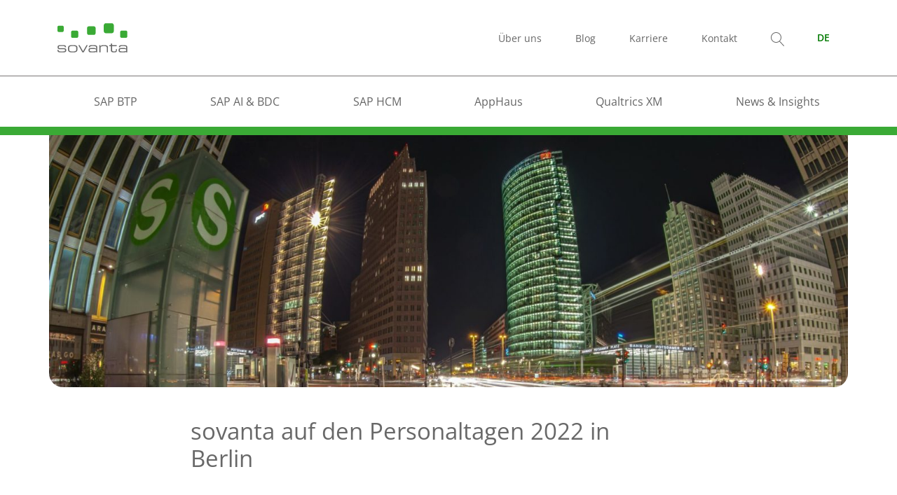

--- FILE ---
content_type: text/html; charset=UTF-8
request_url: https://sovanta.com/sovanta-auf-den-personaltagen-2022-in-berlin/
body_size: 53105
content:

<!DOCTYPE html>

<html lang="de-DE">

<head><meta charset="UTF-8"><script>if(navigator.userAgent.match(/MSIE|Internet Explorer/i)||navigator.userAgent.match(/Trident\/7\..*?rv:11/i)){var href=document.location.href;if(!href.match(/[?&]nowprocket/)){if(href.indexOf("?")==-1){if(href.indexOf("#")==-1){document.location.href=href+"?nowprocket=1"}else{document.location.href=href.replace("#","?nowprocket=1#")}}else{if(href.indexOf("#")==-1){document.location.href=href+"&nowprocket=1"}else{document.location.href=href.replace("#","&nowprocket=1#")}}}}</script><script>(()=>{class RocketLazyLoadScripts{constructor(){this.v="2.0.3",this.userEvents=["keydown","keyup","mousedown","mouseup","mousemove","mouseover","mouseenter","mouseout","mouseleave","touchmove","touchstart","touchend","touchcancel","wheel","click","dblclick","input","visibilitychange"],this.attributeEvents=["onblur","onclick","oncontextmenu","ondblclick","onfocus","onmousedown","onmouseenter","onmouseleave","onmousemove","onmouseout","onmouseover","onmouseup","onmousewheel","onscroll","onsubmit"]}async t(){this.i(),this.o(),/iP(ad|hone)/.test(navigator.userAgent)&&this.h(),this.u(),this.l(this),this.m(),this.k(this),this.p(this),this._(),await Promise.all([this.R(),this.L()]),this.lastBreath=Date.now(),this.S(this),this.P(),this.D(),this.O(),this.M(),await this.C(this.delayedScripts.normal),await this.C(this.delayedScripts.defer),await this.C(this.delayedScripts.async),this.F("domReady"),await this.T(),await this.j(),await this.I(),this.F("windowLoad"),await this.A(),window.dispatchEvent(new Event("rocket-allScriptsLoaded")),this.everythingLoaded=!0,this.lastTouchEnd&&await new Promise((t=>setTimeout(t,500-Date.now()+this.lastTouchEnd))),this.H(),this.F("all"),this.U(),this.W()}i(){this.CSPIssue=sessionStorage.getItem("rocketCSPIssue"),document.addEventListener("securitypolicyviolation",(t=>{this.CSPIssue||"script-src-elem"!==t.violatedDirective||"data"!==t.blockedURI||(this.CSPIssue=!0,sessionStorage.setItem("rocketCSPIssue",!0))}),{isRocket:!0})}o(){window.addEventListener("pageshow",(t=>{this.persisted=t.persisted,this.realWindowLoadedFired=!0}),{isRocket:!0}),window.addEventListener("pagehide",(()=>{this.onFirstUserAction=null}),{isRocket:!0})}h(){let t;function e(e){t=e}window.addEventListener("touchstart",e,{isRocket:!0}),window.addEventListener("touchend",(function i(o){Math.abs(o.changedTouches[0].pageX-t.changedTouches[0].pageX)<10&&Math.abs(o.changedTouches[0].pageY-t.changedTouches[0].pageY)<10&&o.timeStamp-t.timeStamp<200&&(o.target.dispatchEvent(new PointerEvent("click",{target:o.target,bubbles:!0,cancelable:!0,detail:1})),event.preventDefault(),window.removeEventListener("touchstart",e,{isRocket:!0}),window.removeEventListener("touchend",i,{isRocket:!0}))}),{isRocket:!0})}q(t){this.userActionTriggered||("mousemove"!==t.type||this.firstMousemoveIgnored?"keyup"===t.type||"mouseover"===t.type||"mouseout"===t.type||(this.userActionTriggered=!0,this.onFirstUserAction&&this.onFirstUserAction()):this.firstMousemoveIgnored=!0),"click"===t.type&&t.preventDefault(),this.savedUserEvents.length>0&&(t.stopPropagation(),t.stopImmediatePropagation()),"touchstart"===this.lastEvent&&"touchend"===t.type&&(this.lastTouchEnd=Date.now()),"click"===t.type&&(this.lastTouchEnd=0),this.lastEvent=t.type,this.savedUserEvents.push(t)}u(){this.savedUserEvents=[],this.userEventHandler=this.q.bind(this),this.userEvents.forEach((t=>window.addEventListener(t,this.userEventHandler,{passive:!1,isRocket:!0})))}U(){this.userEvents.forEach((t=>window.removeEventListener(t,this.userEventHandler,{passive:!1,isRocket:!0}))),this.savedUserEvents.forEach((t=>{t.target.dispatchEvent(new window[t.constructor.name](t.type,t))}))}m(){this.eventsMutationObserver=new MutationObserver((t=>{const e="return false";for(const i of t){if("attributes"===i.type){const t=i.target.getAttribute(i.attributeName);t&&t!==e&&(i.target.setAttribute("data-rocket-"+i.attributeName,t),i.target["rocket"+i.attributeName]=new Function("event",t),i.target.setAttribute(i.attributeName,e))}"childList"===i.type&&i.addedNodes.forEach((t=>{if(t.nodeType===Node.ELEMENT_NODE)for(const i of t.attributes)this.attributeEvents.includes(i.name)&&i.value&&""!==i.value&&(t.setAttribute("data-rocket-"+i.name,i.value),t["rocket"+i.name]=new Function("event",i.value),t.setAttribute(i.name,e))}))}})),this.eventsMutationObserver.observe(document,{subtree:!0,childList:!0,attributeFilter:this.attributeEvents})}H(){this.eventsMutationObserver.disconnect(),this.attributeEvents.forEach((t=>{document.querySelectorAll("[data-rocket-"+t+"]").forEach((e=>{e.setAttribute(t,e.getAttribute("data-rocket-"+t)),e.removeAttribute("data-rocket-"+t)}))}))}k(t){Object.defineProperty(HTMLElement.prototype,"onclick",{get(){return this.rocketonclick||null},set(e){this.rocketonclick=e,this.setAttribute(t.everythingLoaded?"onclick":"data-rocket-onclick","this.rocketonclick(event)")}})}S(t){function e(e,i){let o=e[i];e[i]=null,Object.defineProperty(e,i,{get:()=>o,set(s){t.everythingLoaded?o=s:e["rocket"+i]=o=s}})}e(document,"onreadystatechange"),e(window,"onload"),e(window,"onpageshow");try{Object.defineProperty(document,"readyState",{get:()=>t.rocketReadyState,set(e){t.rocketReadyState=e},configurable:!0}),document.readyState="loading"}catch(t){console.log("WPRocket DJE readyState conflict, bypassing")}}l(t){this.originalAddEventListener=EventTarget.prototype.addEventListener,this.originalRemoveEventListener=EventTarget.prototype.removeEventListener,this.savedEventListeners=[],EventTarget.prototype.addEventListener=function(e,i,o){o&&o.isRocket||!t.B(e,this)&&!t.userEvents.includes(e)||t.B(e,this)&&!t.userActionTriggered||e.startsWith("rocket-")||t.everythingLoaded?t.originalAddEventListener.call(this,e,i,o):t.savedEventListeners.push({target:this,remove:!1,type:e,func:i,options:o})},EventTarget.prototype.removeEventListener=function(e,i,o){o&&o.isRocket||!t.B(e,this)&&!t.userEvents.includes(e)||t.B(e,this)&&!t.userActionTriggered||e.startsWith("rocket-")||t.everythingLoaded?t.originalRemoveEventListener.call(this,e,i,o):t.savedEventListeners.push({target:this,remove:!0,type:e,func:i,options:o})}}F(t){"all"===t&&(EventTarget.prototype.addEventListener=this.originalAddEventListener,EventTarget.prototype.removeEventListener=this.originalRemoveEventListener),this.savedEventListeners=this.savedEventListeners.filter((e=>{let i=e.type,o=e.target||window;return"domReady"===t&&"DOMContentLoaded"!==i&&"readystatechange"!==i||("windowLoad"===t&&"load"!==i&&"readystatechange"!==i&&"pageshow"!==i||(this.B(i,o)&&(i="rocket-"+i),e.remove?o.removeEventListener(i,e.func,e.options):o.addEventListener(i,e.func,e.options),!1))}))}p(t){let e;function i(e){return t.everythingLoaded?e:e.split(" ").map((t=>"load"===t||t.startsWith("load.")?"rocket-jquery-load":t)).join(" ")}function o(o){function s(e){const s=o.fn[e];o.fn[e]=o.fn.init.prototype[e]=function(){return this[0]===window&&t.userActionTriggered&&("string"==typeof arguments[0]||arguments[0]instanceof String?arguments[0]=i(arguments[0]):"object"==typeof arguments[0]&&Object.keys(arguments[0]).forEach((t=>{const e=arguments[0][t];delete arguments[0][t],arguments[0][i(t)]=e}))),s.apply(this,arguments),this}}if(o&&o.fn&&!t.allJQueries.includes(o)){const e={DOMContentLoaded:[],"rocket-DOMContentLoaded":[]};for(const t in e)document.addEventListener(t,(()=>{e[t].forEach((t=>t()))}),{isRocket:!0});o.fn.ready=o.fn.init.prototype.ready=function(i){function s(){parseInt(o.fn.jquery)>2?setTimeout((()=>i.bind(document)(o))):i.bind(document)(o)}return t.realDomReadyFired?!t.userActionTriggered||t.fauxDomReadyFired?s():e["rocket-DOMContentLoaded"].push(s):e.DOMContentLoaded.push(s),o([])},s("on"),s("one"),s("off"),t.allJQueries.push(o)}e=o}t.allJQueries=[],o(window.jQuery),Object.defineProperty(window,"jQuery",{get:()=>e,set(t){o(t)}})}P(){const t=new Map;document.write=document.writeln=function(e){const i=document.currentScript,o=document.createRange(),s=i.parentElement;let n=t.get(i);void 0===n&&(n=i.nextSibling,t.set(i,n));const c=document.createDocumentFragment();o.setStart(c,0),c.appendChild(o.createContextualFragment(e)),s.insertBefore(c,n)}}async R(){return new Promise((t=>{this.userActionTriggered?t():this.onFirstUserAction=t}))}async L(){return new Promise((t=>{document.addEventListener("DOMContentLoaded",(()=>{this.realDomReadyFired=!0,t()}),{isRocket:!0})}))}async I(){return this.realWindowLoadedFired?Promise.resolve():new Promise((t=>{window.addEventListener("load",t,{isRocket:!0})}))}M(){this.pendingScripts=[];this.scriptsMutationObserver=new MutationObserver((t=>{for(const e of t)e.addedNodes.forEach((t=>{"SCRIPT"!==t.tagName||t.noModule||t.isWPRocket||this.pendingScripts.push({script:t,promise:new Promise((e=>{const i=()=>{const i=this.pendingScripts.findIndex((e=>e.script===t));i>=0&&this.pendingScripts.splice(i,1),e()};t.addEventListener("load",i,{isRocket:!0}),t.addEventListener("error",i,{isRocket:!0}),setTimeout(i,1e3)}))})}))})),this.scriptsMutationObserver.observe(document,{childList:!0,subtree:!0})}async j(){await this.J(),this.pendingScripts.length?(await this.pendingScripts[0].promise,await this.j()):this.scriptsMutationObserver.disconnect()}D(){this.delayedScripts={normal:[],async:[],defer:[]},document.querySelectorAll("script[type$=rocketlazyloadscript]").forEach((t=>{t.hasAttribute("data-rocket-src")?t.hasAttribute("async")&&!1!==t.async?this.delayedScripts.async.push(t):t.hasAttribute("defer")&&!1!==t.defer||"module"===t.getAttribute("data-rocket-type")?this.delayedScripts.defer.push(t):this.delayedScripts.normal.push(t):this.delayedScripts.normal.push(t)}))}async _(){await this.L();let t=[];document.querySelectorAll("script[type$=rocketlazyloadscript][data-rocket-src]").forEach((e=>{let i=e.getAttribute("data-rocket-src");if(i&&!i.startsWith("data:")){i.startsWith("//")&&(i=location.protocol+i);try{const o=new URL(i).origin;o!==location.origin&&t.push({src:o,crossOrigin:e.crossOrigin||"module"===e.getAttribute("data-rocket-type")})}catch(t){}}})),t=[...new Map(t.map((t=>[JSON.stringify(t),t]))).values()],this.N(t,"preconnect")}async $(t){if(await this.G(),!0!==t.noModule||!("noModule"in HTMLScriptElement.prototype))return new Promise((e=>{let i;function o(){(i||t).setAttribute("data-rocket-status","executed"),e()}try{if(navigator.userAgent.includes("Firefox/")||""===navigator.vendor||this.CSPIssue)i=document.createElement("script"),[...t.attributes].forEach((t=>{let e=t.nodeName;"type"!==e&&("data-rocket-type"===e&&(e="type"),"data-rocket-src"===e&&(e="src"),i.setAttribute(e,t.nodeValue))})),t.text&&(i.text=t.text),t.nonce&&(i.nonce=t.nonce),i.hasAttribute("src")?(i.addEventListener("load",o,{isRocket:!0}),i.addEventListener("error",(()=>{i.setAttribute("data-rocket-status","failed-network"),e()}),{isRocket:!0}),setTimeout((()=>{i.isConnected||e()}),1)):(i.text=t.text,o()),i.isWPRocket=!0,t.parentNode.replaceChild(i,t);else{const i=t.getAttribute("data-rocket-type"),s=t.getAttribute("data-rocket-src");i?(t.type=i,t.removeAttribute("data-rocket-type")):t.removeAttribute("type"),t.addEventListener("load",o,{isRocket:!0}),t.addEventListener("error",(i=>{this.CSPIssue&&i.target.src.startsWith("data:")?(console.log("WPRocket: CSP fallback activated"),t.removeAttribute("src"),this.$(t).then(e)):(t.setAttribute("data-rocket-status","failed-network"),e())}),{isRocket:!0}),s?(t.fetchPriority="high",t.removeAttribute("data-rocket-src"),t.src=s):t.src="data:text/javascript;base64,"+window.btoa(unescape(encodeURIComponent(t.text)))}}catch(i){t.setAttribute("data-rocket-status","failed-transform"),e()}}));t.setAttribute("data-rocket-status","skipped")}async C(t){const e=t.shift();return e?(e.isConnected&&await this.$(e),this.C(t)):Promise.resolve()}O(){this.N([...this.delayedScripts.normal,...this.delayedScripts.defer,...this.delayedScripts.async],"preload")}N(t,e){this.trash=this.trash||[];let i=!0;var o=document.createDocumentFragment();t.forEach((t=>{const s=t.getAttribute&&t.getAttribute("data-rocket-src")||t.src;if(s&&!s.startsWith("data:")){const n=document.createElement("link");n.href=s,n.rel=e,"preconnect"!==e&&(n.as="script",n.fetchPriority=i?"high":"low"),t.getAttribute&&"module"===t.getAttribute("data-rocket-type")&&(n.crossOrigin=!0),t.crossOrigin&&(n.crossOrigin=t.crossOrigin),t.integrity&&(n.integrity=t.integrity),t.nonce&&(n.nonce=t.nonce),o.appendChild(n),this.trash.push(n),i=!1}})),document.head.appendChild(o)}W(){this.trash.forEach((t=>t.remove()))}async T(){try{document.readyState="interactive"}catch(t){}this.fauxDomReadyFired=!0;try{await this.G(),document.dispatchEvent(new Event("rocket-readystatechange")),await this.G(),document.rocketonreadystatechange&&document.rocketonreadystatechange(),await this.G(),document.dispatchEvent(new Event("rocket-DOMContentLoaded")),await this.G(),window.dispatchEvent(new Event("rocket-DOMContentLoaded"))}catch(t){console.error(t)}}async A(){try{document.readyState="complete"}catch(t){}try{await this.G(),document.dispatchEvent(new Event("rocket-readystatechange")),await this.G(),document.rocketonreadystatechange&&document.rocketonreadystatechange(),await this.G(),window.dispatchEvent(new Event("rocket-load")),await this.G(),window.rocketonload&&window.rocketonload(),await this.G(),this.allJQueries.forEach((t=>t(window).trigger("rocket-jquery-load"))),await this.G();const t=new Event("rocket-pageshow");t.persisted=this.persisted,window.dispatchEvent(t),await this.G(),window.rocketonpageshow&&window.rocketonpageshow({persisted:this.persisted})}catch(t){console.error(t)}}async G(){Date.now()-this.lastBreath>45&&(await this.J(),this.lastBreath=Date.now())}async J(){return document.hidden?new Promise((t=>setTimeout(t))):new Promise((t=>requestAnimationFrame(t)))}B(t,e){return e===document&&"readystatechange"===t||(e===document&&"DOMContentLoaded"===t||(e===window&&"DOMContentLoaded"===t||(e===window&&"load"===t||e===window&&"pageshow"===t)))}static run(){(new RocketLazyLoadScripts).t()}}RocketLazyLoadScripts.run()})();</script>

  <title>sovanta auf den Personaltagen 2022 in Berlin - sovanta AG</title><link rel="preload" data-rocket-preload as="font" href="https://sovanta.com/wp-content/themes/triggercode-theme-child/assets/fonts/open-sans-v29-latin-regular.woff2" crossorigin><link rel="preload" data-rocket-preload as="font" href="https://sovanta.com/wp-content/themes/triggercode-theme-child/assets/fonts/open-sans-v29-latin-600.woff2" crossorigin><style id="wpr-usedcss">.with_frm_style{--form-width:100%;--form-align:left;--direction:ltr;--fieldset:0px;--fieldset-color:#000000;--fieldset-padding:0 0 15px 0;--fieldset-bg-color:transparent;--title-size:40px;--title-color:#444444;--title-margin-top:10px;--title-margin-bottom:60px;--form-desc-size:14px;--form-desc-color:#666666;--form-desc-margin-top:10px;--form-desc-margin-bottom:25px;--form-desc-padding:0;--font:"Lucida Grande","Lucida Sans Unicode",Tahoma,sans-serif;--font-size:15px;--label-color:#3f4b5b;--weight:normal;--position:none;--align:left;--width:150px;--required-color:#B94A48;--required-weight:bold;--label-padding:0 0 3px 0;--description-font-size:12px;--description-color:#666666;--description-weight:normal;--description-style:normal;--description-align:left;--description-margin:0;--field-font-size:14px;--field-height:32px;--line-height:32px;--field-width:100%;--auto-width:100%;--field-pad:6px 10px;--field-margin:20px;--field-weight:normal;--text-color:#555555;--border-color:#BFC3C8;--field-border-width:1px;--field-border-style:solid;--bg-color:#ffffff;--bg-color-active:#ffffff;--border-color-active:#66afe9;--text-color-error:#444444;--bg-color-error:#ffffff;--border-color-error:#B94A48;--border-width-error:1px;--border-style-error:solid;--bg-color-disabled:#ffffff;--border-color-disabled:#E5E5E5;--text-color-disabled:#A1A1A1;--radio-align:block;--check-align:block;--check-font-size:13px;--check-label-color:#444444;--check-weight:normal;--section-font-size:18px;--section-color:#444444;--section-weight:bold;--section-pad:15px 0 3px 0;--section-mar-top:15px;--section-mar-bottom:30px;--section-bg-color:transparent;--section-border-color:#e8e8e8;--section-border-width:2px;--section-border-style:solid;--section-border-loc:-top;--collapse-pos:after;--repeat-icon-color:#ffffff;--submit-font-size:15px;--submit-width:auto;--submit-height:auto;--submit-bg-color:#579AF6;--submit-border-color:#579AF6;--submit-border-width:1px;--submit-text-color:#ffffff;--submit-weight:normal;--submit-border-radius:4px;--submit-margin:10px;--submit-padding:10px 20px;--submit-shadow-color:#eeeeee;--submit-hover-bg-color:#efefef;--submit-hover-color:#444444;--submit-hover-border-color:#cccccc;--submit-active-bg-color:#efefef;--submit-active-color:#444444;--submit-active-border-color:#cccccc;--border-radius:4px;--error-bg:#F2DEDE;--error-border:#EBCCD1;--error-text:#B94A48;--error-font-size:14px;--success-bg-color:#DFF0D8;--success-border-color:#D6E9C6;--success-text-color:#468847;--success-font-size:14px;--progress-bg-color:#eaeaea;--progress-color:#3f4b5b;--progress-active-bg-color:#579AF6;--progress-active-color:#ffffff;--progress-border-color:#E5E5E5;--progress-border-size:2px;--progress-size:30px;--base-font-size:15px;--field-shape-type:rounded-corner;--toggle-font-size:15px;--toggle-on-color:#579AF6;--toggle-off-color:#eaeaea;--slider-font-size:14px;--slider-track-size:8px;--slider-circle-size:24px;--slider-color:#579AF6;--slider-bar-color:#eaeaea;--date-head-bg-color:#ffffff;--date-head-color:#555555;--date-band-color:#ECF5FF;--bg-image-opacity:100%;--box-shadow:0 1px 2px 0 rgba(18, 18, 23, .05)}.with_frm_style,.with_frm_style form{text-align:var(--form-align)}input:-webkit-autofill{-webkit-box-shadow:0 0 0 30px #fff inset}.with_frm_style fieldset{min-width:0;display:block}.with_frm_style fieldset fieldset{border:none;margin:0;padding:0;background-color:transparent}.with_frm_style legend+h3{font-size:var(--title-size);color:var(--title-color);font-family:var(--font);margin-top:var(--title-margin-top);margin-bottom:var(--title-margin-bottom)}.with_frm_style input[type=email],.with_frm_style input[type=number],.with_frm_style input[type=password],.with_frm_style input[type=search],.with_frm_style input[type=tel],.with_frm_style input[type=text],.with_frm_style input[type=url],.with_frm_style select,.with_frm_style textarea{font-family:var(--font);font-size:var(--field-font-size);margin-bottom:0}.with_frm_style textarea{vertical-align:top;height:auto}.with_frm_style input[type=email],.with_frm_style input[type=number],.with_frm_style input[type=password],.with_frm_style input[type=phone],.with_frm_style input[type=search],.with_frm_style input[type=tel],.with_frm_style input[type=text],.with_frm_style input[type=url],.with_frm_style select,.with_frm_style textarea{color:var(--text-color);background-color:var(--bg-color);border-color:var(--border-color);border-width:var(--field-border-width);border-style:var(--field-border-style);border-radius:var(--border-radius);width:var(--field-width);max-width:100%;font-size:var(--field-font-size);padding:var(--field-pad);box-sizing:border-box;outline:0;font-weight:var(--field-weight)}.with_frm_style select option{color:var(--text-color)}.with_frm_style input[type=checkbox],.with_frm_style input[type=radio]{border-color:var(--border-color);box-shadow:var(--box-shadow);float:none}.with_frm_style input[type=checkbox]:after,.with_frm_style input[type=radio]:after{display:none}.with_frm_style input[type=checkbox]:not(:checked):focus,.with_frm_style input[type=radio]:not(:checked):focus{border-color:var(--border-color)!important}.with_frm_style input[type=checkbox]:focus,.with_frm_style input[type=radio]:focus{box-shadow:0 0 0 3px rgba(102,175,233,.4)!important}.with_frm_style input[type=email],.with_frm_style input[type=file],.with_frm_style input[type=number],.with_frm_style input[type=password],.with_frm_style input[type=search],.with_frm_style input[type=tel],.with_frm_style input[type=text],.with_frm_style input[type=url],.with_frm_style select{min-height:var(--field-height);line-height:1.3}.with_frm_style select[multiple=multiple]{height:auto}.with_frm_style input[type=file]{background-color:transparent;border:none;outline:0;box-shadow:none}.with_frm_style input[type=file]{color:var(--text-color);padding:0;font-family:var(--font);font-size:var(--field-font-size);display:initial}.with_frm_style select{width:var(--auto-width);max-width:100%;background-position-y:calc(50% + 3px)}.with_frm_style input[disabled],.with_frm_style select[disabled],.with_frm_style textarea[disabled]{background-color:var(--bg-color-disabled);color:var(--text-color-disabled);border-color:var(--border-color-disabled)}.with_frm_style input::placeholder,.with_frm_style textarea::placeholder{font-size:var(--field-font-size)}.with_frm_style select[multiple=multiple]{height:auto;line-height:normal}.with_frm_style .frm_checkbox{display:var(--check-align)}.with_frm_style .frm_checkbox label{display:inline-block;vertical-align:middle;white-space:normal}.with_frm_style .frm_checkbox label input[type=checkbox]{margin-right:4px}.with_frm_style .frm_checkbox label:not(.frm-label-disabled){cursor:pointer}.with_frm_style .frm_checkbox label{font-family:var(--font);font-size:var(--check-font-size);color:var(--check-label-color);font-weight:var(--check-weight);line-height:1.3}.with_frm_style .frm_checkbox input[type=checkbox]{font-size:var(--check-font-size);position:static}.with_frm_style .frm_checkbox input[type=checkbox]{border-radius:calc(var(--border-radius)/ 2)!important}.with_frm_style .frm_checkbox input[type=checkbox]{appearance:none;background-color:var(--bg-color);flex:none;display:inline-block!important;width:16px!important;min-width:16px!important;height:16px!important;color:var(--border-color);border:1px solid currentColor;border-color:var(--border-color);vertical-align:middle;position:initial;padding:0;margin:0}.with_frm_style .frm_checkbox input[type=checkbox][disabled]:checked{border-color:var(--border-color)!important}.with_frm_style .frm_checkbox input[type=checkbox][disabled]:checked{background-color:var(--border-color)!important}.with_frm_style .frm_checkbox input[type=checkbox]:checked:before{position:static!important;content:'';display:block}.with_frm_style :-moz-ui-invalid,.with_frm_style :invalid{box-shadow:none}@keyframes spin{0%{transform:rotate(0)}100%{transform:rotate(360deg)}}.with_frm_style{--progress-border-color-b:#dbdbdb;--image-size:150px}.with_frm_style .frm-show-form{overflow-x:clip}.with_frm_style input[type=file]::-webkit-file-upload-button{color:var(--text-color);background-color:var(--bg_color);padding:var(--field-pad);border-radius:var(--border-radius);border-color:var(--border-color);border-width:var(--field-border-width);border-style:var(--field-border-style)}:root{--ss-primary-color:#5897fb;--ss-bg-color:#ffffff;--ss-font-color:#4d4d4d;--ss-font-placeholder-color:#8d8d8d;--ss-disabled-color:#dcdee2;--ss-border-color:#dcdee2;--ss-highlight-color:#fffb8c;--ss-success-color:#00b755;--ss-error-color:#dc3545;--ss-focus-color:#5897fb;--ss-main-height:30px;--ss-content-height:300px;--ss-spacing-l:7px;--ss-spacing-m:5px;--ss-spacing-s:3px;--ss-animation-timing:0.2s;--ss-border-radius:4px}img.emoji{display:inline!important;border:none!important;box-shadow:none!important;height:1em!important;width:1em!important;margin:0 .07em!important;vertical-align:-.1em!important;background:0 0!important;padding:0!important}:where(.wp-block-button__link){border-radius:9999px;box-shadow:none;padding:calc(.667em + 2px) calc(1.333em + 2px);text-decoration:none}:root :where(.wp-block-button .wp-block-button__link.is-style-outline),:root :where(.wp-block-button.is-style-outline>.wp-block-button__link){border:2px solid;padding:.667em 1.333em}:root :where(.wp-block-button .wp-block-button__link.is-style-outline:not(.has-text-color)),:root :where(.wp-block-button.is-style-outline>.wp-block-button__link:not(.has-text-color)){color:currentColor}:root :where(.wp-block-button .wp-block-button__link.is-style-outline:not(.has-background)),:root :where(.wp-block-button.is-style-outline>.wp-block-button__link:not(.has-background)){background-color:initial;background-image:none}:where(.wp-block-calendar table:not(.has-background) th){background:#ddd}:where(.wp-block-columns){margin-bottom:1.75em}:where(.wp-block-columns.has-background){padding:1.25em 2.375em}:where(.wp-block-post-comments input[type=submit]){border:none}:where(.wp-block-cover-image:not(.has-text-color)),:where(.wp-block-cover:not(.has-text-color)){color:#fff}:where(.wp-block-cover-image.is-light:not(.has-text-color)),:where(.wp-block-cover.is-light:not(.has-text-color)){color:#000}:root :where(.wp-block-cover h1:not(.has-text-color)),:root :where(.wp-block-cover h2:not(.has-text-color)),:root :where(.wp-block-cover h3:not(.has-text-color)),:root :where(.wp-block-cover h4:not(.has-text-color)),:root :where(.wp-block-cover h5:not(.has-text-color)),:root :where(.wp-block-cover h6:not(.has-text-color)),:root :where(.wp-block-cover p:not(.has-text-color)){color:inherit}:where(.wp-block-file){margin-bottom:1.5em}:where(.wp-block-file__button){border-radius:2em;display:inline-block;padding:.5em 1em}:where(.wp-block-file__button):is(a):active,:where(.wp-block-file__button):is(a):focus,:where(.wp-block-file__button):is(a):hover,:where(.wp-block-file__button):is(a):visited{box-shadow:none;color:#fff;opacity:.85;text-decoration:none}:where(.wp-block-group.wp-block-group-is-layout-constrained){position:relative}:root :where(.wp-block-image.is-style-rounded img,.wp-block-image .is-style-rounded img){border-radius:9999px}:where(.wp-block-latest-comments:not([style*=line-height] .wp-block-latest-comments__comment)){line-height:1.1}:where(.wp-block-latest-comments:not([style*=line-height] .wp-block-latest-comments__comment-excerpt p)){line-height:1.8}:root :where(.wp-block-latest-posts.is-grid){padding:0}:root :where(.wp-block-latest-posts.wp-block-latest-posts__list){padding-left:0}ol,ul{box-sizing:border-box}:root :where(.wp-block-list.has-background){padding:1.25em 2.375em}:where(.wp-block-navigation.has-background .wp-block-navigation-item a:not(.wp-element-button)),:where(.wp-block-navigation.has-background .wp-block-navigation-submenu a:not(.wp-element-button)){padding:.5em 1em}:where(.wp-block-navigation .wp-block-navigation__submenu-container .wp-block-navigation-item a:not(.wp-element-button)),:where(.wp-block-navigation .wp-block-navigation__submenu-container .wp-block-navigation-submenu a:not(.wp-element-button)),:where(.wp-block-navigation .wp-block-navigation__submenu-container .wp-block-navigation-submenu button.wp-block-navigation-item__content),:where(.wp-block-navigation .wp-block-navigation__submenu-container .wp-block-pages-list__item button.wp-block-navigation-item__content){padding:.5em 1em}:root :where(p.has-background){padding:1.25em 2.375em}:where(p.has-text-color:not(.has-link-color)) a{color:inherit}:where(.wp-block-post-comments-form) input:not([type=submit]),:where(.wp-block-post-comments-form) textarea{border:1px solid #949494;font-family:inherit;font-size:1em}:where(.wp-block-post-comments-form) input:where(:not([type=submit]):not([type=checkbox])),:where(.wp-block-post-comments-form) textarea{padding:calc(.667em + 2px)}:where(.wp-block-post-excerpt){box-sizing:border-box;margin-bottom:var(--wp--style--block-gap);margin-top:var(--wp--style--block-gap)}:where(.wp-block-preformatted.has-background){padding:1.25em 2.375em}:where(.wp-block-search__button){border:1px solid #ccc;padding:6px 10px}:where(.wp-block-search__input){font-family:inherit;font-size:inherit;font-style:inherit;font-weight:inherit;letter-spacing:inherit;line-height:inherit;text-transform:inherit}:where(.wp-block-search__button-inside .wp-block-search__inside-wrapper){border:1px solid #949494;box-sizing:border-box;padding:4px}:where(.wp-block-search__button-inside .wp-block-search__inside-wrapper) .wp-block-search__input{border:none;border-radius:0;padding:0 4px}:where(.wp-block-search__button-inside .wp-block-search__inside-wrapper) .wp-block-search__input:focus{outline:0}:where(.wp-block-search__button-inside .wp-block-search__inside-wrapper) :where(.wp-block-search__button){padding:4px 8px}:root :where(.wp-block-separator.is-style-dots){height:auto;line-height:1;text-align:center}:root :where(.wp-block-separator.is-style-dots):before{color:currentColor;content:"···";font-family:serif;font-size:1.5em;letter-spacing:2em;padding-left:2em}:root :where(.wp-block-site-logo.is-style-rounded){border-radius:9999px}:where(.wp-block-social-links:not(.is-style-logos-only)) .wp-social-link{background-color:#f0f0f0;color:#444}:where(.wp-block-social-links:not(.is-style-logos-only)) .wp-social-link-amazon{background-color:#f90;color:#fff}:where(.wp-block-social-links:not(.is-style-logos-only)) .wp-social-link-bandcamp{background-color:#1ea0c3;color:#fff}:where(.wp-block-social-links:not(.is-style-logos-only)) .wp-social-link-behance{background-color:#0757fe;color:#fff}:where(.wp-block-social-links:not(.is-style-logos-only)) .wp-social-link-bluesky{background-color:#0a7aff;color:#fff}:where(.wp-block-social-links:not(.is-style-logos-only)) .wp-social-link-codepen{background-color:#1e1f26;color:#fff}:where(.wp-block-social-links:not(.is-style-logos-only)) .wp-social-link-deviantart{background-color:#02e49b;color:#fff}:where(.wp-block-social-links:not(.is-style-logos-only)) .wp-social-link-discord{background-color:#5865f2;color:#fff}:where(.wp-block-social-links:not(.is-style-logos-only)) .wp-social-link-dribbble{background-color:#e94c89;color:#fff}:where(.wp-block-social-links:not(.is-style-logos-only)) .wp-social-link-dropbox{background-color:#4280ff;color:#fff}:where(.wp-block-social-links:not(.is-style-logos-only)) .wp-social-link-etsy{background-color:#f45800;color:#fff}:where(.wp-block-social-links:not(.is-style-logos-only)) .wp-social-link-facebook{background-color:#0866ff;color:#fff}:where(.wp-block-social-links:not(.is-style-logos-only)) .wp-social-link-fivehundredpx{background-color:#000;color:#fff}:where(.wp-block-social-links:not(.is-style-logos-only)) .wp-social-link-flickr{background-color:#0461dd;color:#fff}:where(.wp-block-social-links:not(.is-style-logos-only)) .wp-social-link-foursquare{background-color:#e65678;color:#fff}:where(.wp-block-social-links:not(.is-style-logos-only)) .wp-social-link-github{background-color:#24292d;color:#fff}:where(.wp-block-social-links:not(.is-style-logos-only)) .wp-social-link-goodreads{background-color:#eceadd;color:#382110}:where(.wp-block-social-links:not(.is-style-logos-only)) .wp-social-link-google{background-color:#ea4434;color:#fff}:where(.wp-block-social-links:not(.is-style-logos-only)) .wp-social-link-gravatar{background-color:#1d4fc4;color:#fff}:where(.wp-block-social-links:not(.is-style-logos-only)) .wp-social-link-instagram{background-color:#f00075;color:#fff}:where(.wp-block-social-links:not(.is-style-logos-only)) .wp-social-link-lastfm{background-color:#e21b24;color:#fff}:where(.wp-block-social-links:not(.is-style-logos-only)) .wp-social-link-linkedin{background-color:#0d66c2;color:#fff}:where(.wp-block-social-links:not(.is-style-logos-only)) .wp-social-link-mastodon{background-color:#3288d4;color:#fff}:where(.wp-block-social-links:not(.is-style-logos-only)) .wp-social-link-medium{background-color:#000;color:#fff}:where(.wp-block-social-links:not(.is-style-logos-only)) .wp-social-link-meetup{background-color:#f6405f;color:#fff}:where(.wp-block-social-links:not(.is-style-logos-only)) .wp-social-link-patreon{background-color:#000;color:#fff}:where(.wp-block-social-links:not(.is-style-logos-only)) .wp-social-link-pinterest{background-color:#e60122;color:#fff}:where(.wp-block-social-links:not(.is-style-logos-only)) .wp-social-link-pocket{background-color:#ef4155;color:#fff}:where(.wp-block-social-links:not(.is-style-logos-only)) .wp-social-link-reddit{background-color:#ff4500;color:#fff}:where(.wp-block-social-links:not(.is-style-logos-only)) .wp-social-link-skype{background-color:#0478d7;color:#fff}:where(.wp-block-social-links:not(.is-style-logos-only)) .wp-social-link-snapchat{background-color:#fefc00;color:#fff;stroke:#000}:where(.wp-block-social-links:not(.is-style-logos-only)) .wp-social-link-soundcloud{background-color:#ff5600;color:#fff}:where(.wp-block-social-links:not(.is-style-logos-only)) .wp-social-link-spotify{background-color:#1bd760;color:#fff}:where(.wp-block-social-links:not(.is-style-logos-only)) .wp-social-link-telegram{background-color:#2aabee;color:#fff}:where(.wp-block-social-links:not(.is-style-logos-only)) .wp-social-link-threads{background-color:#000;color:#fff}:where(.wp-block-social-links:not(.is-style-logos-only)) .wp-social-link-tiktok{background-color:#000;color:#fff}:where(.wp-block-social-links:not(.is-style-logos-only)) .wp-social-link-tumblr{background-color:#011835;color:#fff}:where(.wp-block-social-links:not(.is-style-logos-only)) .wp-social-link-twitch{background-color:#6440a4;color:#fff}:where(.wp-block-social-links:not(.is-style-logos-only)) .wp-social-link-twitter{background-color:#1da1f2;color:#fff}:where(.wp-block-social-links:not(.is-style-logos-only)) .wp-social-link-vimeo{background-color:#1eb7ea;color:#fff}:where(.wp-block-social-links:not(.is-style-logos-only)) .wp-social-link-vk{background-color:#4680c2;color:#fff}:where(.wp-block-social-links:not(.is-style-logos-only)) .wp-social-link-wordpress{background-color:#3499cd;color:#fff}:where(.wp-block-social-links:not(.is-style-logos-only)) .wp-social-link-whatsapp{background-color:#25d366;color:#fff}:where(.wp-block-social-links:not(.is-style-logos-only)) .wp-social-link-x{background-color:#000;color:#fff}:where(.wp-block-social-links:not(.is-style-logos-only)) .wp-social-link-yelp{background-color:#d32422;color:#fff}:where(.wp-block-social-links:not(.is-style-logos-only)) .wp-social-link-youtube{background-color:red;color:#fff}:where(.wp-block-social-links.is-style-logos-only) .wp-social-link{background:0 0}:where(.wp-block-social-links.is-style-logos-only) .wp-social-link svg{height:1.25em;width:1.25em}:where(.wp-block-social-links.is-style-logos-only) .wp-social-link-amazon{color:#f90}:where(.wp-block-social-links.is-style-logos-only) .wp-social-link-bandcamp{color:#1ea0c3}:where(.wp-block-social-links.is-style-logos-only) .wp-social-link-behance{color:#0757fe}:where(.wp-block-social-links.is-style-logos-only) .wp-social-link-bluesky{color:#0a7aff}:where(.wp-block-social-links.is-style-logos-only) .wp-social-link-codepen{color:#1e1f26}:where(.wp-block-social-links.is-style-logos-only) .wp-social-link-deviantart{color:#02e49b}:where(.wp-block-social-links.is-style-logos-only) .wp-social-link-discord{color:#5865f2}:where(.wp-block-social-links.is-style-logos-only) .wp-social-link-dribbble{color:#e94c89}:where(.wp-block-social-links.is-style-logos-only) .wp-social-link-dropbox{color:#4280ff}:where(.wp-block-social-links.is-style-logos-only) .wp-social-link-etsy{color:#f45800}:where(.wp-block-social-links.is-style-logos-only) .wp-social-link-facebook{color:#0866ff}:where(.wp-block-social-links.is-style-logos-only) .wp-social-link-fivehundredpx{color:#000}:where(.wp-block-social-links.is-style-logos-only) .wp-social-link-flickr{color:#0461dd}:where(.wp-block-social-links.is-style-logos-only) .wp-social-link-foursquare{color:#e65678}:where(.wp-block-social-links.is-style-logos-only) .wp-social-link-github{color:#24292d}:where(.wp-block-social-links.is-style-logos-only) .wp-social-link-goodreads{color:#382110}:where(.wp-block-social-links.is-style-logos-only) .wp-social-link-google{color:#ea4434}:where(.wp-block-social-links.is-style-logos-only) .wp-social-link-gravatar{color:#1d4fc4}:where(.wp-block-social-links.is-style-logos-only) .wp-social-link-instagram{color:#f00075}:where(.wp-block-social-links.is-style-logos-only) .wp-social-link-lastfm{color:#e21b24}:where(.wp-block-social-links.is-style-logos-only) .wp-social-link-linkedin{color:#0d66c2}:where(.wp-block-social-links.is-style-logos-only) .wp-social-link-mastodon{color:#3288d4}:where(.wp-block-social-links.is-style-logos-only) .wp-social-link-medium{color:#000}:where(.wp-block-social-links.is-style-logos-only) .wp-social-link-meetup{color:#f6405f}:where(.wp-block-social-links.is-style-logos-only) .wp-social-link-patreon{color:#000}:where(.wp-block-social-links.is-style-logos-only) .wp-social-link-pinterest{color:#e60122}:where(.wp-block-social-links.is-style-logos-only) .wp-social-link-pocket{color:#ef4155}:where(.wp-block-social-links.is-style-logos-only) .wp-social-link-reddit{color:#ff4500}:where(.wp-block-social-links.is-style-logos-only) .wp-social-link-skype{color:#0478d7}:where(.wp-block-social-links.is-style-logos-only) .wp-social-link-snapchat{color:#fff;stroke:#000}:where(.wp-block-social-links.is-style-logos-only) .wp-social-link-soundcloud{color:#ff5600}:where(.wp-block-social-links.is-style-logos-only) .wp-social-link-spotify{color:#1bd760}:where(.wp-block-social-links.is-style-logos-only) .wp-social-link-telegram{color:#2aabee}:where(.wp-block-social-links.is-style-logos-only) .wp-social-link-threads{color:#000}:where(.wp-block-social-links.is-style-logos-only) .wp-social-link-tiktok{color:#000}:where(.wp-block-social-links.is-style-logos-only) .wp-social-link-tumblr{color:#011835}:where(.wp-block-social-links.is-style-logos-only) .wp-social-link-twitch{color:#6440a4}:where(.wp-block-social-links.is-style-logos-only) .wp-social-link-twitter{color:#1da1f2}:where(.wp-block-social-links.is-style-logos-only) .wp-social-link-vimeo{color:#1eb7ea}:where(.wp-block-social-links.is-style-logos-only) .wp-social-link-vk{color:#4680c2}:where(.wp-block-social-links.is-style-logos-only) .wp-social-link-whatsapp{color:#25d366}:where(.wp-block-social-links.is-style-logos-only) .wp-social-link-wordpress{color:#3499cd}:where(.wp-block-social-links.is-style-logos-only) .wp-social-link-x{color:#000}:where(.wp-block-social-links.is-style-logos-only) .wp-social-link-yelp{color:#d32422}:where(.wp-block-social-links.is-style-logos-only) .wp-social-link-youtube{color:red}:root :where(.wp-block-social-links .wp-social-link a){padding:.25em}:root :where(.wp-block-social-links.is-style-logos-only .wp-social-link a){padding:0}:root :where(.wp-block-social-links.is-style-pill-shape .wp-social-link a){padding-left:.6666666667em;padding-right:.6666666667em}:root :where(.wp-block-tag-cloud.is-style-outline){display:flex;flex-wrap:wrap;gap:1ch}:root :where(.wp-block-tag-cloud.is-style-outline a){border:1px solid;font-size:unset!important;margin-right:0;padding:1ch 2ch;text-decoration:none!important}:root :where(.wp-block-table-of-contents){box-sizing:border-box}:where(.wp-block-term-description){box-sizing:border-box;margin-bottom:var(--wp--style--block-gap);margin-top:var(--wp--style--block-gap)}:where(pre.wp-block-verse){font-family:inherit}:root{--wp--preset--font-size--normal:16px;--wp--preset--font-size--huge:42px}html :where(.has-border-color){border-style:solid}html :where([style*=border-top-color]){border-top-style:solid}html :where([style*=border-right-color]){border-right-style:solid}html :where([style*=border-bottom-color]){border-bottom-style:solid}html :where([style*=border-left-color]){border-left-style:solid}html :where([style*=border-width]){border-style:solid}html :where([style*=border-top-width]){border-top-style:solid}html :where([style*=border-right-width]){border-right-style:solid}html :where([style*=border-bottom-width]){border-bottom-style:solid}html :where([style*=border-left-width]){border-left-style:solid}html :where(img[class*=wp-image-]){height:auto;max-width:100%}:where(figure){margin:0 0 1em}html :where(.is-position-sticky){--wp-admin--admin-bar--position-offset:var(--wp-admin--admin-bar--height,0px)}@media screen and (max-width:600px){html :where(.is-position-sticky){--wp-admin--admin-bar--position-offset:0px}}:root{--wp--preset--aspect-ratio--square:1;--wp--preset--aspect-ratio--4-3:4/3;--wp--preset--aspect-ratio--3-4:3/4;--wp--preset--aspect-ratio--3-2:3/2;--wp--preset--aspect-ratio--2-3:2/3;--wp--preset--aspect-ratio--16-9:16/9;--wp--preset--aspect-ratio--9-16:9/16;--wp--preset--color--black:#000000;--wp--preset--color--cyan-bluish-gray:#abb8c3;--wp--preset--color--white:#FFFFFF;--wp--preset--color--pale-pink:#f78da7;--wp--preset--color--vivid-red:#cf2e2e;--wp--preset--color--luminous-vivid-orange:#ff6900;--wp--preset--color--luminous-vivid-amber:#fcb900;--wp--preset--color--light-green-cyan:#7bdcb5;--wp--preset--color--vivid-green-cyan:#00d084;--wp--preset--color--pale-cyan-blue:#8ed1fc;--wp--preset--color--vivid-cyan-blue:#0693e3;--wp--preset--color--vivid-purple:#9b51e0;--wp--preset--color--anthrazit:#686868;--wp--preset--color--grey:#C4C4C4;--wp--preset--color--seashell:#f1f1f1;--wp--preset--color--green:#3AAA35;--wp--preset--color--yellow:#DABB65;--wp--preset--color--darkblue:#3B4851;--wp--preset--color--ming:#587B7F;--wp--preset--color--alertred:#542326;--wp--preset--color--cream:#FFFAE3;--wp--preset--color--lightblue:#B2C4D1;--wp--preset--color--lightcyan:#DAF0EE;--wp--preset--color--pink:#EEB9C0;--wp--preset--gradient--vivid-cyan-blue-to-vivid-purple:linear-gradient(135deg,rgba(6, 147, 227, 1) 0%,rgb(155, 81, 224) 100%);--wp--preset--gradient--light-green-cyan-to-vivid-green-cyan:linear-gradient(135deg,rgb(122, 220, 180) 0%,rgb(0, 208, 130) 100%);--wp--preset--gradient--luminous-vivid-amber-to-luminous-vivid-orange:linear-gradient(135deg,rgba(252, 185, 0, 1) 0%,rgba(255, 105, 0, 1) 100%);--wp--preset--gradient--luminous-vivid-orange-to-vivid-red:linear-gradient(135deg,rgba(255, 105, 0, 1) 0%,rgb(207, 46, 46) 100%);--wp--preset--gradient--very-light-gray-to-cyan-bluish-gray:linear-gradient(135deg,rgb(238, 238, 238) 0%,rgb(169, 184, 195) 100%);--wp--preset--gradient--cool-to-warm-spectrum:linear-gradient(135deg,rgb(74, 234, 220) 0%,rgb(151, 120, 209) 20%,rgb(207, 42, 186) 40%,rgb(238, 44, 130) 60%,rgb(251, 105, 98) 80%,rgb(254, 248, 76) 100%);--wp--preset--gradient--blush-light-purple:linear-gradient(135deg,rgb(255, 206, 236) 0%,rgb(152, 150, 240) 100%);--wp--preset--gradient--blush-bordeaux:linear-gradient(135deg,rgb(254, 205, 165) 0%,rgb(254, 45, 45) 50%,rgb(107, 0, 62) 100%);--wp--preset--gradient--luminous-dusk:linear-gradient(135deg,rgb(255, 203, 112) 0%,rgb(199, 81, 192) 50%,rgb(65, 88, 208) 100%);--wp--preset--gradient--pale-ocean:linear-gradient(135deg,rgb(255, 245, 203) 0%,rgb(182, 227, 212) 50%,rgb(51, 167, 181) 100%);--wp--preset--gradient--electric-grass:linear-gradient(135deg,rgb(202, 248, 128) 0%,rgb(113, 206, 126) 100%);--wp--preset--gradient--midnight:linear-gradient(135deg,rgb(2, 3, 129) 0%,rgb(40, 116, 252) 100%);--wp--preset--gradient--gradient-black-white:linear-gradient(145deg, #000000 0%, #ffffff 100%);--wp--preset--font-size--small:14px;--wp--preset--font-size--medium:20px;--wp--preset--font-size--large:25px;--wp--preset--font-size--x-large:42px;--wp--preset--spacing--20:0.44rem;--wp--preset--spacing--30:0.67rem;--wp--preset--spacing--40:1rem;--wp--preset--spacing--50:1.5rem;--wp--preset--spacing--60:2.25rem;--wp--preset--spacing--70:3.38rem;--wp--preset--spacing--80:5.06rem;--wp--preset--shadow--natural:6px 6px 9px rgba(0, 0, 0, .2);--wp--preset--shadow--deep:12px 12px 50px rgba(0, 0, 0, .4);--wp--preset--shadow--sharp:6px 6px 0px rgba(0, 0, 0, .2);--wp--preset--shadow--outlined:6px 6px 0px -3px rgba(255, 255, 255, 1),6px 6px rgba(0, 0, 0, 1);--wp--preset--shadow--crisp:6px 6px 0px rgba(0, 0, 0, 1)}:where(.is-layout-flex){gap:.5em}:where(.is-layout-grid){gap:.5em}:where(.wp-block-post-template.is-layout-flex){gap:1.25em}:where(.wp-block-post-template.is-layout-grid){gap:1.25em}:where(.wp-block-columns.is-layout-flex){gap:2em}:where(.wp-block-columns.is-layout-grid){gap:2em}:root :where(.wp-block-pullquote){font-size:1.5em;line-height:1.6}.wpml-ls-legacy-list-horizontal{border:1px solid transparent;padding:7px;clear:both}.wpml-ls-legacy-list-horizontal>ul{padding:0;margin:0!important;list-style-type:none}.wpml-ls-legacy-list-horizontal .wpml-ls-item{padding:0;margin:0;list-style-type:none;display:inline-block}.wpml-ls-legacy-list-horizontal a{display:block;text-decoration:none;padding:5px 10px 6px;line-height:1}.wpml-ls-legacy-list-horizontal a span{vertical-align:middle}:root{--bs-white:#fff;--bs-anthrazit:#686868;--bs-black:#686868;--bs-green:#007a00;--bs-yellow:#dabb65;--bs-darkblue:#3b4851;--bs-ming:#587b7f;--bs-alertred:#542326;--bs-cream:#fffae3;--bs-lightblue:#b2c4d1;--bs-lightcyan:#daf0ee;--bs-pink:#eeb9c0;--bs-grey:#797676;--bs-seashell:#f1f1f1;--bs-panache:#ebf6eb;--bs-primary:#007a00;--bs-secondary:#6c757d;--bs-success:#198754;--bs-info:#0dcaf0;--bs-warning:#ffc107;--bs-danger:#dc3545;--bs-light:#f8f9fa;--bs-dark:#212529;--bs-font-sans-serif:"Open Sans","Trebuchet MS",sans-serif;--bs-font-monospace:SFMono-Regular,Menlo,Monaco,Consolas,"Liberation Mono","Courier New",monospace;--bs-gradient:linear-gradient(180deg, rgba(255, 255, 255, .15), rgba(255, 255, 255, 0))}*,::after,::before{-webkit-box-sizing:border-box;box-sizing:border-box}@media(prefers-reduced-motion:no-preference){:root{scroll-behavior:smooth}}body{margin:0;font-family:"Open Sans","Trebuchet MS",sans-serif;font-family:var(--bs-font-sans-serif);font-size:1rem;font-weight:400;line-height:1.5;color:#686868;background-color:#fff;-webkit-text-size-adjust:100%;-webkit-tap-highlight-color:rgba(104,104,104,0)}hr{margin:1.5rem 0;color:inherit;background-color:currentColor;border:0;opacity:.25}hr:not([size]){height:1px}.h1,.h2,.h3,.h4,.h5,.h6,h1,h2,h3,h4,h5,h6{margin-top:0;margin-bottom:.75rem;font-weight:500;line-height:1.2}.h1,h1{font-size:calc(1.35rem + .9vw)}@media(min-width:1600px){.h1,h1{font-size:2.25rem}}.h2,h2{font-size:calc(1.275rem + .225vw)}@media(min-width:1600px){.h2,h2{font-size:1.5rem}}.h3,h3{font-size:1.25rem}.h4,h4{font-size:1.125rem}.h5,h5{font-size:1rem}.h6,h6{font-size:1rem}p{margin-top:0;margin-bottom:1rem}abbr[title]{-webkit-text-decoration:underline dotted;text-decoration:underline dotted;cursor:help;-webkit-text-decoration-skip-ink:none;text-decoration-skip-ink:none}address{margin-bottom:1rem;font-style:normal;line-height:inherit}ol,ul{padding-left:2rem}dl,ol,ul{margin-top:0;margin-bottom:1rem}ol ol,ol ul,ul ol,ul ul{margin-bottom:0}dt{font-weight:700}dd{margin-bottom:.5rem;margin-left:0}blockquote{margin:0 0 1rem}strong{font-weight:bolder}.small,small{font-size:.875em}.mark,mark{padding:.2em;background-color:#fcf8e3}sub,sup{position:relative;font-size:.75em;line-height:0;vertical-align:baseline}sub{bottom:-.25em}sup{top:-.5em}a{color:#686868;text-decoration:underline}a:hover{color:#535353}a:not([href]):not([class]),a:not([href]):not([class]):hover{color:inherit;text-decoration:none}code,kbd,pre,samp{font-family:SFMono-Regular,Menlo,Monaco,Consolas,"Liberation Mono","Courier New",monospace;font-family:var(--bs-font-monospace);font-size:1em;direction:ltr;unicode-bidi:bidi-override}pre{display:block;margin-top:0;margin-bottom:1rem;overflow:auto;font-size:.875em}pre code{font-size:inherit;color:inherit;word-break:normal}code{font-size:.875em;color:#d63384;word-wrap:break-word}a>code{color:inherit}kbd{padding:.2rem .4rem;font-size:.875em;color:#fff;background-color:#212529;border-radius:.625rem}kbd kbd{padding:0;font-size:1em;font-weight:700}figure{margin:0 0 1rem}img,svg{vertical-align:middle}table{caption-side:bottom;border-collapse:collapse}caption{padding-top:.5rem;padding-bottom:.5rem;color:#6c757d;text-align:left}th{text-align:inherit;text-align:-webkit-match-parent}tbody,td,tfoot,th,thead,tr{border-color:inherit;border-style:solid;border-width:0}label{display:inline-block}button{border-radius:0}button:focus:not(.focus-visible){outline:0}button:focus:not(:focus-visible){outline:0}button,input,optgroup,select,textarea{margin:0;font-family:inherit;font-size:inherit;line-height:inherit}button,select{text-transform:none}[role=button]{cursor:pointer}select{word-wrap:normal}select:disabled{opacity:1}[list]::-webkit-calendar-picker-indicator{display:none}[type=button],[type=reset],[type=submit],button{-webkit-appearance:button}[type=button]:not(:disabled),[type=reset]:not(:disabled),[type=submit]:not(:disabled),button:not(:disabled){cursor:pointer}::-moz-focus-inner{padding:0;border-style:none}textarea{resize:vertical}fieldset{min-width:0;padding:0;margin:0;border:0}legend{float:left;width:100%;padding:0;margin-bottom:.5rem;font-size:calc(1.275rem + .225vw);line-height:inherit}@media(min-width:1600px){legend{font-size:1.5rem}}legend+*{clear:left}::-webkit-datetime-edit-day-field,::-webkit-datetime-edit-fields-wrapper,::-webkit-datetime-edit-hour-field,::-webkit-datetime-edit-minute,::-webkit-datetime-edit-month-field,::-webkit-datetime-edit-text,::-webkit-datetime-edit-year-field{padding:0}::-webkit-inner-spin-button{height:auto}[type=search]{outline-offset:-2px;-webkit-appearance:textfield}::-webkit-search-decoration{-webkit-appearance:none}::-webkit-color-swatch-wrapper{padding:0}::-webkit-file-upload-button{font:inherit}::file-selector-button{font:inherit}::-webkit-file-upload-button{font:inherit;-webkit-appearance:button}output{display:inline-block}iframe{border:0}summary{display:list-item;cursor:pointer}progress{vertical-align:baseline}[hidden]{display:none!important}.blockquote{margin-bottom:1.5rem;font-size:1.25rem}.blockquote>:last-child{margin-bottom:0}.container,.container-lg,.popup{width:100%;padding-right:.75rem;padding-right:var(--bs-gutter-x,.75rem);padding-left:.75rem;padding-left:var(--bs-gutter-x,.75rem);margin-right:auto;margin-left:auto}@media(min-width:576px){.container,.popup{max-width:540px}}@media(min-width:768px){.container,.popup{max-width:720px}.popup .newsletter-teaser__col--right img{min-height:416px;-o-object-fit:cover;object-fit:cover;-o-object-position:center;object-position:center}}@media(min-width:992px){.container,.container-lg,.popup{max-width:960px}}@media(min-width:1200px){.container,.container-lg,.popup{max-width:1140px}}@media(min-width:1400px){.container,.container-lg,.popup{max-width:1320px}}.row{--bs-gutter-x:1.5rem;--bs-gutter-y:0;display:-webkit-box;display:-ms-flexbox;display:flex;-ms-flex-wrap:wrap;flex-wrap:wrap;margin-top:calc(var(--bs-gutter-y)*-1);margin-right:calc(var(--bs-gutter-x)*-.5);margin-left:calc(var(--bs-gutter-x)*-.5)}.row>*{-ms-flex-negative:0;flex-shrink:0;width:100%;max-width:100%;padding-right:calc(var(--bs-gutter-x)*.5);padding-left:calc(var(--bs-gutter-x)*.5);margin-top:var(--bs-gutter-y)}.col{-webkit-box-flex:1;-ms-flex:1 0 0%;flex:1 0 0%}.col-4{-webkit-box-flex:0;-ms-flex:0 0 auto;flex:0 0 auto;width:33.33333333%}.border{border:1px solid #dee2e6!important}.visible{visibility:visible!important}.invisible{visibility:hidden!important}.main__content{padding-top:calc(1.425rem + 1.575vw);padding-bottom:calc(1.425rem + 1.575vw)}.main__content>*{width:80%;margin-left:auto;margin-right:auto}.main__content>.row{width:calc(80% + var(--bs-gutter-x))}@media(max-width:991.98px){.main__content>*{width:100%}.main__content>.row{margin-left:calc(-.5*var(--bs-gutter-x));margin-right:calc(-.5*var(--bs-gutter-x));width:calc(100% + var(--bs-gutter-x))}}.main__content>.post__content__col{width:100%}.inner-blocks>:not(div),.main__content>:not(div),.post__content>:not(div){margin-bottom:0;margin-top:1.5rem}.inner-blocks .h1+*,.inner-blocks .h2+*,.inner-blocks .h3+*,.inner-blocks .h4+*,.inner-blocks .h5+*,.inner-blocks .h6+*,.inner-blocks h1+*,.inner-blocks h2+*,.inner-blocks h3+*,.inner-blocks h4+*,.inner-blocks h5+*,.inner-blocks h6+*,.main__content .h1+*,.main__content .h2+*,.main__content .h3+*,.main__content .h4+*,.main__content .h5+*,.main__content .h6+*,.main__content h1+*,.main__content h2+*,.main__content h3+*,.main__content h4+*,.main__content h5+*,.main__content h6+*,.post__content .h1+*,.post__content .h2+*,.post__content .h3+*,.post__content .h4+*,.post__content .h5+*,.post__content .h6+*,.post__content h1+*,.post__content h2+*,.post__content h3+*,.post__content h4+*,.post__content h5+*,.post__content h6+*{margin-top:0}.inner-blocks>.h1,.inner-blocks>h1,.main__content>.h1,.main__content>h1,.post__content>.h1,.post__content>h1{margin-top:3rem;margin-bottom:1.98rem}.inner-blocks>.h2,.inner-blocks>.h3,.inner-blocks>h2,.inner-blocks>h3,.main__content>.h2,.main__content>.h3,.main__content>h2,.main__content>h3,.post__content>.h2,.post__content>.h3,.post__content>h2,.post__content>h3{margin-top:2.25rem;margin-bottom:1.485rem}.inner-blocks>.h4,.inner-blocks>.h5,.inner-blocks>.h6,.inner-blocks>h4,.inner-blocks>h5,.inner-blocks>h6,.main__content>.h4,.main__content>.h5,.main__content>.h6,.main__content>h4,.main__content>h5,.main__content>h6,.post__content>.h4,.post__content>.h5,.post__content>.h6,.post__content>h4,.post__content>h5,.post__content>h6{margin-top:1.5rem;margin-bottom:.99rem}.inner-blocks>*+div:not(.social-media-presence),.main__content>*+div:not(.social-media-presence),.post__content>*+div:not(.social-media-presence){margin-top:calc(1.425rem + 1.575vw)}.inner-blocks>div:not(.social-media-presence)+*,.main__content>div:not(.social-media-presence)+*,.post__content>div:not(.social-media-presence)+*{margin-top:calc(1.425rem + 1.575vw)}.inner-blocks>:first-child,.main__content>:first-child,.post__content>:first-child{margin-top:0}.inner-blocks>.post__keyvisual:first-child,.main__content>.post__keyvisual:first-child,.post__content>.post__keyvisual:first-child{margin-top:calc(-1.425rem - 1.575vw)}.btn{position:relative;display:-webkit-inline-box;display:-ms-inline-flexbox;display:inline-flex;-webkit-box-align:center;-ms-flex-align:center;align-items:center;-webkit-box-pack:center;-ms-flex-pack:center;justify-content:center;font-size:.875rem;line-height:1;border-radius:.625rem;padding:.75rem 1.5rem;text-decoration:none;-webkit-transition:.2s ease-in-out;-o-transition:.2s ease-in-out;transition:all .2s ease-in-out;border:1px solid transparent;margin-top:1.5rem}.btn.active,.btn:active,.btn:focus,.btn:hover{text-decoration:none;outline:0}.btn.disabled,.btn:disabled,.btn[disabled]{pointer-events:none;background-color:#fff;color:#797676;border-color:#797676}.btn>svg:first-child{display:inline-block;width:24px;height:24px;margin-top:-8px;margin-bottom:-8px;margin-right:.75rem}.btn--primary{background-color:#007a00;border-color:#007a00;color:#fff}.btn--primary:hover{background-color:#686868;border-color:#686868;color:#fff}.btn--outline-dark{border:1px solid #686868}.btn--outline-dark:hover{background-color:#686868;color:#fff}.btn--sm{padding:.375rem .75rem;font-size:.875rem}.icon{display:inline-block;margin:.5rem .25rem}.icon--svg svg{width:auto;height:32px}@font-face{font-display:swap;font-family:"Open Sans";font-style:normal;font-weight:400;src:url("https://sovanta.com/wp-content/themes/triggercode-theme-child/assets/fonts/open-sans-v29-latin-regular.eot");src:local(""),url("https://sovanta.com/wp-content/themes/triggercode-theme-child/assets/fonts/open-sans-v29-latin-regular.eot?#iefix") format("embedded-opentype"),url("https://sovanta.com/wp-content/themes/triggercode-theme-child/assets/fonts/open-sans-v29-latin-regular.woff2") format("woff2"),url("https://sovanta.com/wp-content/themes/triggercode-theme-child/assets/fonts/open-sans-v29-latin-regular.woff") format("woff"),url("https://sovanta.com/wp-content/themes/triggercode-theme-child/assets/fonts/open-sans-v29-latin-regular.ttf") format("truetype"),url("https://sovanta.com/wp-content/themes/triggercode-theme-child/assets/fonts/open-sans-v29-latin-regular.svg#OpenSans") format("svg")}@font-face{font-display:swap;font-family:"Open Sans";font-style:normal;font-weight:600;src:url("https://sovanta.com/wp-content/themes/triggercode-theme-child/assets/fonts/open-sans-v29-latin-600.eot");src:local(""),url("https://sovanta.com/wp-content/themes/triggercode-theme-child/assets/fonts/open-sans-v29-latin-600.eot?#iefix") format("embedded-opentype"),url("https://sovanta.com/wp-content/themes/triggercode-theme-child/assets/fonts/open-sans-v29-latin-600.woff2") format("woff2"),url("https://sovanta.com/wp-content/themes/triggercode-theme-child/assets/fonts/open-sans-v29-latin-600.woff") format("woff"),url("https://sovanta.com/wp-content/themes/triggercode-theme-child/assets/fonts/open-sans-v29-latin-600.ttf") format("truetype"),url("https://sovanta.com/wp-content/themes/triggercode-theme-child/assets/fonts/open-sans-v29-latin-600.svg#OpenSans") format("svg")}header{position:fixed;top:0;left:0;right:0;width:100%;background:#fff;z-index:20;max-height:193px;-webkit-transition:.2s ease-in-out;-o-transition:.2s ease-in-out;transition:all .2s ease-in-out}.page-template-template-landingpage header{max-height:109px}header.-is-scrolled{-webkit-transform:translateY(calc(-100% + .75rem));-ms-transform:translateY(calc(-100% + .75rem));transform:translateY(calc(-100% + .75rem))}.header__divider{border-bottom:1px solid #797676}.header__col{display:-webkit-box;display:-ms-flexbox;display:flex;-webkit-box-align:center;-ms-flex-align:center;align-items:center;-webkit-box-pack:justify;-ms-flex-pack:justify;justify-content:space-between}.header__logo{padding:1.5rem 0}.header__logo img{height:60px;width:auto}#nav-top,.wpml-ls{font-size:.875rem}#nav-top ul,.wpml-ls ul{list-style:none}#nav-top ul,#nav-top ul li,.wpml-ls ul,.wpml-ls ul li{margin:0;padding:0}#nav-top .menu,#nav-top .menu>ul,#nav-top>ul,.wpml-ls .menu,.wpml-ls .menu>ul,.wpml-ls>ul{display:-webkit-box;display:-ms-flexbox;display:flex;-webkit-box-align:center;-ms-flex-align:center;align-items:center}#nav-top a,.wpml-ls a{display:inline-block;text-decoration:none;color:#666}#nav-top a,.wpml-ls a{padding:.75rem 1.5rem}#nav-top a:hover,.wpml-ls a:hover{text-decoration:none;color:#007a00}#nav-top .-no-page-link:hover>a,.wpml-ls .-no-page-link:hover>a{color:#007a00}@media(max-width:991.98px){.header__logo{padding:.75rem 0}.header__logo img{height:42px;width:auto}#nav-top a,.wpml-ls a{padding-left:.75rem;padding-right:.75rem}#nav-top{display:none}.wpml-ls .wpml-ls-current-language a{display:none}}.wpml-ls a{padding-left:.375rem;padding-right:.375rem}.wpml-ls .wpml-ls-current-language a{color:#007a00;font-weight:600}.header__expander{height:.75rem;background-color:#3aaa35;position:relative}@media(min-width:992px){.-nav-open .header__expander{display:none}}.header__expander:after{content:"";position:absolute;top:.75rem;bottom:-3rem;left:0;right:0;z-index:-1;display:block}@media(max-width:991.98px){.wpml-ls{-webkit-box-ordinal-group:2;-ms-flex-order:1;order:1}.header__search{-webkit-box-ordinal-group:3;-ms-flex-order:2;order:2}#nav-main__toggle{-webkit-box-ordinal-group:4;-ms-flex-order:3;order:3}}#nav-main{position:relative;z-index:10}#nav-main ul{list-style:none}#nav-main ul,#nav-main ul li{margin:0;padding:0}#nav-main .menu,#nav-main .menu>ul,#nav-main>ul{display:-webkit-box;display:-ms-flexbox;display:flex;-webkit-box-align:center;-ms-flex-align:center;align-items:center}#nav-main a{display:inline-block;text-decoration:none;color:#666}#nav-main a{padding:.75rem 1.5rem}#nav-main a:hover{text-decoration:none;color:#007a00}#nav-main .-no-page-link:hover>a{color:#007a00}#nav-main .menu{width:100%;-ms-flex-pack:distribute;justify-content:space-around}@media(max-width:991.98px){#nav-main a{padding-left:.75rem;padding-right:.75rem}#nav-main .menu{-webkit-box-orient:horizontal!important;-webkit-box-direction:normal!important;-ms-flex-direction:row!important;flex-direction:row!important;-ms-flex-wrap:wrap;flex-wrap:wrap;-webkit-box-pack:space-evenly;-ms-flex-pack:space-evenly;justify-content:space-evenly}}#nav-main .menu-item{position:relative;white-space:nowrap}#nav-main .menu-item{display:-webkit-box;display:-ms-flexbox;display:flex;-webkit-box-pack:justify;-ms-flex-pack:justify;justify-content:space-between;-webkit-box-align:center;-ms-flex-align:center;align-items:center}#nav-main .sub-menu{display:none;position:absolute;top:100%;min-width:100%;padding-top:1rem;padding-bottom:1rem}#nav-main .sub-menu li{display:block}#nav-main .sub-menu a{display:inline-block;vertical-align:bottom;position:relative;padding-top:.75rem;padding-bottom:.75rem;color:#686868}@media(min-width:992px)and (max-height:767px){#nav-main .sub-menu a{padding-top:.375rem;padding-bottom:.375rem}}#nav-main .sub-menu a:after{content:"";display:block;position:absolute;left:.75rem;right:.75rem;height:.25rem;bottom:.375rem;background-color:#3aaa35;-webkit-transition:.2s ease-in-out;-o-transition:.2s ease-in-out;transition:all .2s ease-in-out;-webkit-transform:scaleX(0);-ms-transform:scaleX(0);transform:scaleX(0);border-radius:.25rem;-webkit-transform-origin:left;-ms-transform-origin:left;transform-origin:left}#nav-main .sub-menu a:hover{color:#686868;opacity:1}#nav-main .sub-menu a:hover:after{-webkit-transform:scaleX(1);-ms-transform:scaleX(1);transform:scaleX(1)}#nav-main .sub-menu .sub-menu{top:0;left:100%}#nav-main .sub-menu:after,#nav-main .sub-menu:before{content:"";position:absolute;margin-left:-100vw;margin-right:-100vw;width:300vw}@media(max-width:991.98px){#nav-main .menu-item{-webkit-box-flex:0;-ms-flex:0 0 100%;flex:0 0 100%;width:100%}#nav-main .sub-menu a:after{content:none}#nav-main .sub-menu:after,#nav-main .sub-menu:before{content:none}}#nav-main .sub-menu:before{top:0;bottom:0;background-color:rgba(255,255,255,.8);-webkit-backdrop-filter:blur(16px);backdrop-filter:blur(16px);border-top:1px solid #797676}#nav-main .sub-menu:after{bottom:-.75rem;height:.75rem;background-color:#3aaa35}#nav-main .menu-item-anchor{-webkit-box-flex:1;-ms-flex:1;flex:1;padding-top:1.5rem;padding-bottom:1.5rem;white-space:nowrap;overflow:hidden;-o-text-overflow:ellipsis;text-overflow:ellipsis;max-width:100%}#nav-main .menu-item-anchor{display:-webkit-box;display:-ms-flexbox;display:flex;-webkit-box-align:center;-ms-flex-align:center;align-items:center}#nav-main .menu-item-has-children>.menu-item-anchor{padding-right:0}#nav-main .menu-item-has-children>.nav-main__more{width:48px;height:48px;-webkit-box-align:center;-ms-flex-align:center;align-items:center;-webkit-box-pack:center;-ms-flex-pack:center;justify-content:center}#nav-main .menu-item-has-children>.nav-main__more svg{width:16px;height:16px}#nav-main .top-nav-divider{margin:.375rem .5rem}#nav-main .-active a.nav-main__more{color:#fff;color:#007a00}#nav-main a.nav-main__more{display:none;padding:.75rem;position:relative}@media(hover:hover){#nav-main a.nav-main__more:hover{color:#fff;color:#007a00}}#nav-main .-from-nav-top{-webkit-box-flex:initial;-ms-flex:initial;flex:initial;width:auto!important;text-align:center;font-size:.875rem}@media(min-width:992px){#nav-main .sub-menu .menu-item-has-children>.nav-main__more:before{-webkit-transform:rotate(-90deg);-ms-transform:rotate(-90deg);transform:rotate(-90deg)}#nav-main{display:-webkit-box!important;display:-ms-flexbox!important;display:flex!important}}@media(max-width:991.98px){#nav-main .menu-item-anchor{padding-top:.75rem;padding-bottom:.75rem}#nav-main .menu-item-has-children>.nav-main__more{display:-webkit-box;display:-ms-flexbox;display:flex}#nav-main a.nav-main__more{padding-right:.75rem;padding-left:.75rem}#nav-main a.nav-main__more:hover{color:#686868}#nav-main{display:none;-webkit-box-align:start;-ms-flex-align:start;align-items:flex-start;position:absolute;top:79px;left:0;right:0;background-color:rgba(255,255,255,.75);-webkit-backdrop-filter:blur(10px);backdrop-filter:blur(10px);width:100%;padding-left:20%;padding-right:20%;height:calc(100vh - 79px);overflow-y:auto;-webkit-box-shadow:0 16px 25px rgba(0,0,0,.2);box-shadow:0 16px 25px rgba(0,0,0,.2)}#nav-main a{color:#686868}#nav-main .-from-nav-top a{color:#686868}#nav-main .menu{-webkit-box-orient:vertical;-webkit-box-direction:normal;-ms-flex-direction:column;flex-direction:column;-webkit-box-align:start;-ms-flex-align:start;align-items:flex-start;width:100%}#nav-main .sub-menu{padding-left:.75rem;margin-left:1rem;min-width:calc(100% - 1rem);border-left:1px solid #007a00;padding-top:0;padding-bottom:0}#nav-main .sub-menu .sub-menu{padding-left:1rem}#nav-main .menu-item{width:100%;-ms-flex-wrap:wrap;flex-wrap:wrap}#nav-main .nav-main__more{padding-left:1.5rem;padding-right:1.5rem}#nav-main .sub-menu{position:relative;top:auto}}.top-nav-divider{margin-top:3rem;width:calc(100% - 1rem);height:1px;overflow:hidden;white-space:nowrap;text-indent:100vw}.nav-main__col{padding-left:0;padding-right:0}#nav-main__toggle{display:none;width:48px;height:48px;padding:.75rem .5rem;-webkit-box-align:center;-ms-flex-align:center;align-items:center;-webkit-box-pack:justify;-ms-flex-pack:justify;justify-content:space-between;-webkit-box-orient:vertical;-webkit-box-direction:normal;-ms-flex-direction:column;flex-direction:column}.nav-main__toggle__bar{height:.125rem;background-color:#686868;width:100%;-webkit-transition:.2s ease-in-out;-o-transition:.2s ease-in-out;transition:all .2s ease-in-out}.-nav-toggled .nav-main__toggle__bar:first-child{-webkit-transform:translateY(.75rem) rotate(-45deg);-ms-transform:translateY(.75rem) rotate(-45deg);transform:translateY(.75rem) rotate(-45deg)}.-nav-toggled .nav-main__toggle__bar:nth-child(2){-webkit-transform:scaleX(0);-ms-transform:scaleX(0);transform:scaleX(0)}.-nav-toggled .nav-main__toggle__bar:last-child{-webkit-transform:translateY(calc(.75rem * -1 + .125rem)) rotate(45deg);-ms-transform:translateY(calc(.75rem * -1 + .125rem)) rotate(45deg);transform:translateY(calc(.75rem * -1 + .125rem)) rotate(45deg)}footer{overflow:hidden;font-size:87.5%;background-color:#fff;border-top:1px solid #686868}.footer__wrapper{--bs-gutter-x:1.5rem;--bs-gutter-y:0;display:-webkit-box;display:-ms-flexbox;display:flex;-ms-flex-wrap:wrap;flex-wrap:wrap;margin-top:calc(var(--bs-gutter-y)*-1);margin-right:calc(var(--bs-gutter-x)*-.5);margin-left:calc(var(--bs-gutter-x)*-.5);padding-top:.75rem;padding-bottom:calc(1.425rem + 1.575vw)}@media(min-width:1600px){.footer__wrapper{padding-bottom:3rem}}.footer__logo__wrapper{-ms-flex-negative:0;flex-shrink:0;width:100%;max-width:100%;padding-right:calc(var(--bs-gutter-x)*.5);padding-left:calc(var(--bs-gutter-x)*.5);margin-top:var(--bs-gutter-y);-webkit-box-flex:0;-ms-flex:0 0 auto;flex:0 0 auto;width:25%;margin-top:2.25rem}@media(max-width:991.98px){#nav-main__toggle{display:-webkit-box;display:-ms-flexbox;display:flex}.footer__wrapper{padding-bottom:calc(1.425rem + 1.575vw + 3rem)}.footer__logo__wrapper{-webkit-box-flex:0;-ms-flex:0 0 auto;flex:0 0 auto;width:100%;display:-webkit-box;display:-ms-flexbox;display:flex;-webkit-box-pack:center;-ms-flex-pack:center;justify-content:center}}.footer__logo__wrapper img{height:60px;width:auto}.footer__content{-ms-flex-negative:0;flex-shrink:0;width:100%;max-width:100%;padding-right:calc(var(--bs-gutter-x)*.5);padding-left:calc(var(--bs-gutter-x)*.5);margin-top:var(--bs-gutter-y);-webkit-box-flex:0;-ms-flex:0 0 auto;flex:0 0 auto;width:75%;margin-top:2.25rem}@media(max-width:991.98px){.footer__content{-webkit-box-flex:0;-ms-flex:0 0 auto;flex:0 0 auto;width:100%}}.footer__nav{margin-left:-.75rem;margin-right:-.75rem}.footer__nav ul{list-style:none}.footer__nav ul,.footer__nav ul li{margin:0;padding:0}.footer__nav .menu,.footer__nav .menu>ul,.footer__nav>ul{display:-webkit-box;display:-ms-flexbox;display:flex;-webkit-box-align:center;-ms-flex-align:center;align-items:center}.footer__nav a{display:inline-block;text-decoration:none;color:#666}.footer__nav a{padding:.75rem 1.5rem}.footer__nav a:hover{text-decoration:none;color:#007a00}.footer__nav .-no-page-link:hover>a{color:#007a00}.footer__nav .menu{-webkit-box-pack:end;-ms-flex-pack:end;justify-content:flex-end}@media(max-width:991.98px){.footer__nav a{padding-left:.75rem;padding-right:.75rem}.footer__nav .menu{-webkit-box-pack:center;-ms-flex-pack:center;justify-content:center;-ms-flex-wrap:wrap;flex-wrap:wrap}}.footer__nav a{padding:.75rem}.social-media-presence{display:-webkit-box;display:-ms-flexbox;display:flex;-webkit-box-align:center;-ms-flex-align:center;align-items:center}footer .social-media-presence{-webkit-box-pack:end;-ms-flex-pack:end;justify-content:flex-end}@media(max-width:991.98px){footer .social-media-presence{-webkit-box-pack:center;-ms-flex-pack:center;justify-content:center;margin-bottom:1.5rem}}.social-media-presence__item{display:-webkit-box;display:-ms-flexbox;display:flex}.social-media-presence__item:hover{color:#007a00}.social-media-presence__item svg{width:24px;height:24px;-webkit-transition:.2s ease-in-out;-o-transition:.2s ease-in-out;transition:all .2s ease-in-out}.social-media-sharing{display:-webkit-box;display:-ms-flexbox;display:flex;-webkit-box-align:center;-ms-flex-align:center;align-items:center}.social-media-sharing__item{display:-webkit-box;display:-ms-flexbox;display:flex;width:24px;height:24px;padding:4px;color:#686868}.social-media-sharing__item:hover{color:#007a00}.social-media-sharing__item svg{width:100%;height:100%}.arrow-scroll-up{width:48px;height:48px;position:fixed;right:1.5rem;bottom:1.5rem;z-index:10;-webkit-box-shadow:0 4px 4px rgba(104,104,104,.2),inset 0 1px 2px rgba(104,104,104,.075);box-shadow:0 4px 4px rgba(104,104,104,.2),inset 0 1px 2px rgba(104,104,104,.075);border:1px solid #007a00;border-radius:.625rem;color:#007a00;background-color:rgba(255,255,255,.8);text-decoration:none;display:-webkit-box;display:-ms-flexbox;display:flex;-webkit-box-pack:center;-ms-flex-pack:center;justify-content:center;-webkit-box-align:center;-ms-flex-align:center;align-items:center;pointer-events:none;opacity:0}.-scrolled .arrow-scroll-up{pointer-events:all;opacity:1}.arrow-scroll-up:hover{color:#fff;background-color:#007a00}.arrow-scroll-up svg{width:32px;height:32px}.single-post .main__content{--bs-gutter-x:1.5rem;--bs-gutter-y:0;display:-webkit-box;display:-ms-flexbox;display:flex;-ms-flex-wrap:wrap;flex-wrap:wrap;margin-top:calc(var(--bs-gutter-y)*-1);margin-right:calc(var(--bs-gutter-x)*-.5);margin-left:calc(var(--bs-gutter-x)*-.5)}.post__keyvisual{-webkit-box-flex:0;-ms-flex:0 0 auto;flex:0 0 auto;width:100%}.post__keyvisual.block__keyvisual--default{height:calc(20vw + 14.5vh)}@media(min-width:768px)and (max-width:991.98px){#nav-main li:last-child .sub-menu{right:0;text-align:right}.post__keyvisual.block__keyvisual--default{height:40vh;overflow:hidden;border-bottom-right-radius:1.25rem;border-bottom-left-radius:1.25rem;margin-left:0;margin-right:0;width:100%}}@media(max-width:991.98px){.post__keyvisual.block__keyvisual--default{margin-left:calc(var(--bs-gutter-x)*.5);margin-right:calc(var(--bs-gutter-x)*.5);width:calc(100% - 1*var(--bs-gutter-x))}}@media(max-width:767.98px){#nav-main{padding-left:0;padding-right:0}.post__keyvisual,.post__keyvisual.block__keyvisual--default{height:calc(100vh - 79px);height:calc(var(--app-height) - 79px)}.post__keyvisual.block__keyvisual--default{height:40vh;overflow:hidden;border-bottom-right-radius:1.25rem;border-bottom-left-radius:1.25rem;margin-left:calc(var(--bs-gutter-x)*.5);margin-right:calc(var(--bs-gutter-x)*.5);width:calc(100% - var(--bs-gutter-x))}}.post__content__col{-webkit-box-flex:0;-ms-flex:0 0 auto;flex:0 0 auto;width:100%;-ms-flex-negative:0;flex-shrink:0;width:100%;max-width:100%;padding-right:calc(var(--bs-gutter-x)*.5);padding-left:calc(var(--bs-gutter-x)*.5);margin-top:var(--bs-gutter-y)}.post__content__wrapper{--bs-gutter-x:1.5rem;--bs-gutter-y:0;display:-webkit-box;display:-ms-flexbox;display:flex;-ms-flex-wrap:wrap;flex-wrap:wrap;margin-top:calc(var(--bs-gutter-y)*-1);margin-right:calc(var(--bs-gutter-x)*-.5);margin-left:calc(var(--bs-gutter-x)*-.5)}.post__content__wrapper .h1,.post__content__wrapper h1{-ms-flex-negative:0;flex-shrink:0;width:100%;max-width:100%;padding-right:calc(var(--bs-gutter-x)*.5);padding-left:calc(var(--bs-gutter-x)*.5);margin-top:var(--bs-gutter-y);margin-left:16.66666667%;-webkit-box-flex:0;-ms-flex:0 0 auto;flex:0 0 auto;width:58.33333333%;margin-bottom:3rem}@media(max-width:991.98px){.post__content__wrapper .h1,.post__content__wrapper h1{-webkit-box-flex:0;-ms-flex:0 0 auto;flex:0 0 auto;width:83.33333333%;margin-left:8.33333333%}}@media(max-width:767.98px){.post__content__wrapper .h1,.post__content__wrapper h1{-webkit-box-flex:0;-ms-flex:0 0 auto;flex:0 0 auto;width:100%;margin-left:0;text-align:center}}.post__meta__col{margin-bottom:3rem;-ms-flex-negative:0;flex-shrink:0;width:100%;max-width:100%;padding-right:calc(var(--bs-gutter-x)*.5);padding-left:calc(var(--bs-gutter-x)*.5);margin-top:var(--bs-gutter-y);margin-left:16.66666667%;-webkit-box-flex:0;-ms-flex:0 0 auto;flex:0 0 auto;width:66.66666667%}@media(max-width:991.98px){.post__meta__col{margin-left:8.33333333%;-webkit-box-flex:0;-ms-flex:0 0 auto;flex:0 0 auto;width:83.33333333%}}@media(max-width:767.98px){.post__meta__col{margin-left:0;-webkit-box-flex:0;-ms-flex:0 0 auto;flex:0 0 auto;width:100%}}.post__meta{display:-webkit-box;display:-ms-flexbox;display:flex;gap:.75rem;-webkit-box-align:center;-ms-flex-align:center;align-items:center;color:#797676}@media(max-width:767.98px){.post__meta{-ms-flex-wrap:wrap;flex-wrap:wrap;-webkit-box-pack:center;-ms-flex-pack:center;justify-content:center}.post__meta__category{display:none}}.post__meta .btn{margin-top:0}.post__meta .social-media-sharing{margin:0;-webkit-box-pack:center;-ms-flex-pack:center;justify-content:center}.post__meta .social-media-sharing__item{color:#797676}.post__meta .social-media-sharing__item:hover{color:#007a00}@media(max-width:767.98px){.post__meta__social{-webkit-box-ordinal-group:2;-ms-flex-order:1;order:1;-webkit-box-flex:0;-ms-flex:0 0 100%;flex:0 0 100%}}.post__content,.post__taxonomies{-ms-flex-negative:0;flex-shrink:0;width:100%;max-width:100%;padding-right:calc(var(--bs-gutter-x)*.5);padding-left:calc(var(--bs-gutter-x)*.5);margin-top:var(--bs-gutter-y);-webkit-box-flex:0;-ms-flex:0 0 auto;flex:0 0 auto;width:66.66666667%;margin-left:16.66666667%}@media(max-width:991.98px){.post__content,.post__taxonomies{-webkit-box-flex:0;-ms-flex:0 0 auto;flex:0 0 auto;width:83.33333333%;margin-left:8.33333333%}}@media(max-width:767.98px){.post__content,.post__taxonomies{-webkit-box-flex:0;-ms-flex:0 0 auto;flex:0 0 auto;width:100%;margin-left:0}}.post__taxonomies{margin-top:6.75rem}.post__taxonomy:first-child{margin-top:0}.post__taxonomy{margin-top:1.5rem}.post__taxonomy__label{margin-bottom:.375rem;font-weight:700}.post__taxonomy__link{margin-top:.375rem}.post__meta__date-and-readtime{font-size:.875rem}.post__related-content,.post__related-content-label{-ms-flex-negative:0;flex-shrink:0;width:100%;max-width:100%;padding-right:calc(var(--bs-gutter-x)*.5);padding-left:calc(var(--bs-gutter-x)*.5);margin-top:var(--bs-gutter-y);-webkit-box-flex:0;-ms-flex:0 0 auto;flex:0 0 auto;width:83.33333333%;margin-left:8.33333333%;margin-top:1.5rem}@media(max-width:767.98px){.post__related-content,.post__related-content-label{-webkit-box-flex:0;-ms-flex:0 0 auto;flex:0 0 auto;width:100%;margin-left:0}}.post__related-content-label{font-size:calc(1.275rem + .225vw);margin-top:6.75rem}@media(min-width:1600px){.post__related-content-label{font-size:1.5rem}}.post__related-content-label+.post__related-content{margin-top:calc(1.425rem + 1.575vw)}.post__resource-type-icon svg{width:auto;height:48px}.header__search{position:relative}header .search__form{display:none;position:absolute;z-index:1;right:1.5rem;-webkit-transform-origin:top;-ms-transform-origin:top;transform-origin:top}.search__form__wrapper{display:-webkit-box;display:-ms-flexbox;display:flex;-webkit-box-align:stretch;-ms-flex-align:stretch;align-items:stretch;z-index:11;height:40px;border-radius:.625rem;overflow:hidden;border:1px solid #797676;-webkit-box-shadow:0 16px 25px rgba(0,0,0,.2);box-shadow:0 16px 25px rgba(0,0,0,.2);background-color:#fff}@media(max-width:991.98px){.header__search{position:inherit}header .search__form{background:#fff;padding:.375rem .75rem;left:0;right:0;border-bottom:.75rem solid #007a00}.search__form__wrapper{width:100%}}.search__form input{-webkit-box-flex:1;-ms-flex:1;flex:1;border:none;padding-left:.75rem;padding-right:.75rem}.search__form input:active,.search__form input:focus{outline:0}.search__form button{width:40px;height:38px;padding:0;border:none;background:0 0;display:-webkit-box;display:-ms-flexbox;display:flex;-webkit-box-align:center;-ms-flex-align:center;align-items:center;-webkit-box-pack:center;-ms-flex-pack:center;justify-content:center}.header__search__icon{color:#686868;margin-right:.5rem;display:block;padding:.75rem 1.5rem}.-search-toggled .header__search__icon,.header__search__icon:hover{color:#007a00}@media(max-width:991.98px){.header__search__icon{margin-right:0;padding-left:.75rem;padding-right:.75rem;margin-left:.375rem}}.search__form .search__form__button{-webkit-box-ordinal-group:2;-ms-flex-order:1;order:1;border-left:1px solid #797676;color:#fff;background-color:#007a00}.header__search__icon svg,.search__form__button svg{width:20px;height:20px}@media(max-width:767.98px){.header__search__icon svg,.search__form__button svg{width:26px;height:26px}}.search__form__clear svg{width:16px;height:16px;color:#686868}:root{--swiper-theme-color:#007aff}.swiper{margin-left:auto;margin-right:auto;position:relative;overflow:hidden;list-style:none;padding:0;z-index:1}.swiper-wrapper{position:relative;width:100%;height:100%;z-index:1;display:-webkit-box;display:-ms-flexbox;display:flex;-webkit-transition-property:-webkit-transform;transition-property:-webkit-transform;-o-transition-property:transform;transition-property:transform;transition-property:transform,-webkit-transform;-webkit-box-sizing:content-box;box-sizing:content-box}.swiper-wrapper{-webkit-transform:translate3d(0,0,0);transform:translate3d(0,0,0)}.horizontal-teaser-slider .block__horizontal-teaser,.swiper-slide{-ms-flex-negative:0;flex-shrink:0;width:100%;height:100%;position:relative;-webkit-transition-property:-webkit-transform;transition-property:-webkit-transform;-o-transition-property:transform;transition-property:transform;transition-property:transform,-webkit-transform}.swiper-slide-invisible-blank{visibility:hidden}.swiper-pagination{position:absolute;text-align:center;-webkit-transition:opacity .3s;-o-transition:opacity .3s;transition:.3s opacity;-webkit-transform:translate3d(0,0,0);transform:translate3d(0,0,0);z-index:10}:root{--swiper-navigation-size:44px}.swiper-button-next,.swiper-button-prev{position:absolute;top:50%;width:calc(44px/44*27);width:calc(var(--swiper-navigation-size)/44*27);height:44px;height:var(--swiper-navigation-size);margin-top:calc(0px - 44px/2);margin-top:calc(0px - var(--swiper-navigation-size)/ 2);z-index:10;cursor:pointer;display:-webkit-box;display:-ms-flexbox;display:flex;-webkit-box-align:center;-ms-flex-align:center;align-items:center;-webkit-box-pack:center;-ms-flex-pack:center;justify-content:center;color:#007aff;color:var(--swiper-navigation-color,var(--swiper-theme-color))}.swiper-button-next.swiper-button-disabled,.swiper-button-prev.swiper-button-disabled{opacity:.35;cursor:auto;pointer-events:none}.swiper-button-next:after,.swiper-button-prev:after{font-family:swiper-icons;font-size:44px;font-size:var(--swiper-navigation-size);text-transform:none!important;letter-spacing:0;text-transform:none;font-variant:normal;font-variant:initial;line-height:1}.swiper-button-prev{left:10px;right:auto}.swiper-button-prev:after{content:"prev"}.swiper-button-next{right:10px;left:auto}.swiper-button-next:after{content:"next"}.swiper-button-lock{display:none}.swiper-pagination{width:100%;display:-webkit-box;display:-ms-flexbox;display:flex;-webkit-box-align:center;-ms-flex-align:center;align-items:center;-webkit-box-pack:center;-ms-flex-pack:center;justify-content:center}.swiper-button-next:after,.swiper-button-prev:after{position:absolute;left:0;top:0;right:0;bottom:0;content:"";background-image:url('data:image/svg+xml,%3csvg width="11" height="26" viewBox="0 0 11 26" fill="none" xmlns="http://www.w3.org/2000/svg"%3e%3cpath d="M9.61589 25.3201C9.79267 25.5322 10.108 25.5609 10.3201 25.3841C10.5322 25.2073 10.5609 24.892 10.3841 24.6799L9.61589 25.3201ZM10.3841 1.32009C10.5609 1.10795 10.5322 0.792671 10.3201 0.615888C10.108 0.439107 9.79267 0.467769 9.61589 0.679906L10.3841 1.32009ZM1.60046 11.0794L1.98457 11.3995L1.60046 11.0794ZM10.3841 24.6799L1.98457 14.6005L1.21635 15.2406L9.61589 25.3201L10.3841 24.6799ZM1.98457 11.3995L10.3841 1.32009L9.61589 0.679906L1.21635 10.7594L1.98457 11.3995ZM1.98457 14.6005C1.21197 13.6733 1.21198 12.3267 1.98457 11.3995L1.21635 10.7594C0.134716 12.0573 0.134714 13.9427 1.21635 15.2406L1.98457 14.6005Z" fill="%23686868"/%3e%3c/svg%3e');background-position:center;background-size:contain;background-repeat:no-repeat}.swiper-button-next:after{-webkit-transform:rotate(180deg);-ms-transform:rotate(180deg);transform:rotate(180deg)}.horizontal-teaser-slider .block__horizontal-teaser>*,.swiper-slide>*{position:relative}input{color:#686868}html{min-height:100%}body{display:-webkit-box;display:-ms-flexbox;display:flex;-webkit-box-orient:vertical;-webkit-box-direction:normal;-ms-flex-direction:column;flex-direction:column;min-height:calc(100vh - 193px)}body.page-template-template-landingpage body{min-height:calc(100vh - 109px)}main{-webkit-box-flex:1;-ms-flex:1;flex:1}body.sovanta .facetwp-facet,body.sovanta .facetwp-sort{margin-bottom:0;line-height:1;position:relative}body.sovanta .facetwp-facet+.facetwp-facet{margin-left:1.5rem}body.sovanta .facetwp-type-search .facetwp-input-wrap,body.sovanta .facetwp-type-search .facetwp-search{width:100%;min-width:0;min-width:initial}body.sovanta .facetwp-type-search .facetwp-search{padding-right:35px}body.sovanta .facetwp-type-search .facetwp-icon{padding-right:.5rem;opacity:1}body.sovanta .facetwp-type-search .facetwp-icon:before{width:20px;background-position:center;background-image:url('data:image/svg+xml,%3csvg version="1.1" xmlns="http://www.w3.org/2000/svg" xmlns:xlink="http://www.w3.org/1999/xlink" width="20" height="20" viewBox="0 0 20 20"%3e%3cpath d="M18.869 19.162l-5.943-6.484c1.339-1.401 2.075-3.233 2.075-5.178 0-2.003-0.78-3.887-2.197-5.303s-3.3-2.197-5.303-2.197-3.887 0.78-5.303 2.197-2.197 3.3-2.197 5.303 0.78 3.887 2.197 5.303 3.3 2.197 5.303 2.197c1.726 0 3.362-0.579 4.688-1.645l5.943 6.483c0.099 0.108 0.233 0.162 0.369 0.162 0.121 0 0.242-0.043 0.338-0.131 0.204-0.187 0.217-0.503 0.031-0.706zM1 7.5c0-3.584 2.916-6.5 6.5-6.5s6.5 2.916 6.5 6.5-2.916 6.5-6.5 6.5-6.5-2.916-6.5-6.5z" fill="%23686868"%3e%3c/path%3e%3c/svg%3e')}body.sovanta .facetwp-type-search .facetwp-icon.f-loading:before{-webkit-animation:none;animation:none}body.sovanta .fs-wrap{width:100%;max-width:100%}body.sovanta .fs-wrap.fs-open .fs-label-wrap{border-bottom-left-radius:0;border-bottom-right-radius:0}body.sovanta .fs-options{margin:.375rem 0}body.sovanta .fs-wrap .fs-option.selected{background-color:#fff}body.sovanta .fs-wrap .fs-option.selected .fs-checkbox i{background-color:#007a00;border-color:#007a00}body.sovanta .fs-wrap .fs-option.selected .fs-checkbox i:before{border-style:solid;border-color:#fff}body.sovanta .fs-wrap .fs-option.selected:hover .fs-checkbox i{border-color:#686868}body.sovanta .facetwp-type-fselect{width:100%;position:relative}body.sovanta .fs-wrap .fs-option{position:relative;margin:.375rem 1.5rem;padding-left:35px}body.sovanta .fs-wrap .fs-option .fs-option-label{word-break:break-word;white-space:normal}body.sovanta .fs-wrap .fs-option .fs-checkbox{position:absolute;display:block;width:30px;top:0;left:0;bottom:0}body.sovanta .fs-wrap .fs-option .fs-checkbox i{margin-left:0;border-radius:.25rem;border:2px solid #686868;position:absolute;margin:auto;left:0;right:0;top:0;bottom:0;width:25px;height:25px;-webkit-transition:.2s ease-in-out;-o-transition:.2s ease-in-out;transition:all .2s ease-in-out}body.sovanta .fs-wrap .fs-option .fs-checkbox i:before{content:"";display:block;position:absolute;left:7px;top:1px;width:8px;height:16px;border:solid #fff;border-width:0 3px 3px 0;-webkit-transform:rotate(45deg);-ms-transform:rotate(45deg);transform:rotate(45deg)}body.sovanta .fs-wrap .fs-option:active,body.sovanta .fs-wrap .fs-option:focus,body.sovanta .fs-wrap .fs-option:hover{background-color:#fff}body.sovanta .fs-wrap .fs-option:active .fs-checkbox i,body.sovanta .fs-wrap .fs-option:focus .fs-checkbox i,body.sovanta .fs-wrap .fs-option:hover .fs-checkbox i{background-color:#686868}body.sovanta .fs-wrap .fs-option:active .fs-checkbox i:after,body.sovanta .fs-wrap .fs-option:focus .fs-checkbox i:after,body.sovanta .fs-wrap .fs-option:hover .fs-checkbox i:after{border-color:#797676}body.sovanta .facetwp-search{padding-top:.375rem;padding-bottom:.375rem;padding-left:.75rem;padding-right:calc(30px + .75rem);border-radius:.625rem;border:1px solid #797676;height:42px}body.sovanta .facetwp-search:focus{border-color:#007a00;outline:0}body.sovanta .facetwp-search:focus,body.sovanta .facetwp-search:focus-visible{border-color:#007a00;outline:0}body.sovanta .fs-dropdown{margin-top:0;border-bottom-left-radius:10px;border-bottom-right-radius:10px;border:none;-webkit-box-shadow:0 16px 25px rgba(0,0,0,.2);box-shadow:0 16px 25px rgba(0,0,0,.2);-webkit-filter:drop-shadow(0px 8px 25px rgba(0,0,0,.2));filter:drop-shadow(0px 8px 25px rgba(0, 0, 0, .2));z-index:4}body.sovanta .fs-dropdown:hover{-webkit-box-shadow:0 15px 35px 15px rgba(0,0,0,.25);box-shadow:0 15px 35px 15px rgba(0,0,0,.25);-webkit-filter:drop-shadow(0px 16px 36px rgba(0,0,0,.3));filter:drop-shadow(0px 16px 36px rgba(0, 0, 0, .3))}body.sovanta .fs-label-wrap{background-color:#fff;border-radius:.625rem;border-color:#797676}body.sovanta .fs-label{color:#686868;padding:.75rem 1.5rem}body.sovanta .fs-arrow{border-top-color:#686868;right:15px}body.sovanta div:not(.facetwp-sort)>.fs-wrap>.fs-dropdown,body.sovanta div:not(.facetwp-sort)>.fs-wrap>.fs-label-wrap{width:100%;max-width:100%}body.sovanta .facetwp-selections ul{padding-left:0;display:-webkit-box;display:-ms-flexbox;display:flex;-webkit-box-orient:vertical;-webkit-box-direction:normal;-ms-flex-direction:column;flex-direction:column}body.sovanta .facetwp-selections ul li{display:-webkit-box;display:-ms-flexbox;display:flex;-ms-flex-wrap:wrap;flex-wrap:wrap;padding-top:.75rem}body.sovanta .facetwp-selections ul li:first-of-type{padding-top:0}body.sovanta .facetwp-selections ul li .facetwp-selection-label{display:none}body.sovanta .facetwp-selections ul li .facetwp-selection-value{padding:.75rem .75rem .75rem 2.25rem;background-color:#f1f1f1;border-radius:.625rem;background-position:.75rem center;margin-right:.75rem;margin-top:.75rem}body.sovanta .facetwp-selections ul li[data-facet=search]{display:none}body.sovanta .facetwp-type-checkboxes{display:-webkit-box;display:-ms-flexbox;display:flex;--bs-gutter-x:1.5rem;--bs-gutter-y:0;display:flex;-ms-flex-wrap:wrap;flex-wrap:wrap;margin-top:calc(var(--bs-gutter-y)*-1);margin-right:calc(var(--bs-gutter-x)*-.5);margin-left:calc(var(--bs-gutter-x)*-.5);flex-wrap:wrap}body.sovanta .facetwp-type-checkboxes:empty{display:none}body.sovanta .facetwp-pager{display:-webkit-box;display:-ms-flexbox;display:flex;-webkit-box-align:center;-ms-flex-align:center;align-items:center}body.sovanta .facetwp-pager a.facetwp-page{position:relative;text-decoration:none;-webkit-transition:.2s ease-in-out;-o-transition:.2s ease-in-out;transition:all .2s ease-in-out;-webkit-transform-origin:center;-ms-transform-origin:center;transform-origin:center}body.sovanta .facetwp-pager a.facetwp-page.active{color:#007a00}body.sovanta .facetwp-pager a.facetwp-page:hover:not(.active){-webkit-transform:scale(1.15);-ms-transform:scale(1.15);transform:scale(1.15)}body.sovanta .facetwp-pager .facetwp-page.next,body.sovanta .facetwp-pager .facetwp-page.prev{color:transparent;font-size:1.25rem}body.sovanta .facetwp-pager .facetwp-page.next:before,body.sovanta .facetwp-pager .facetwp-page.prev:before{content:"";display:block;position:absolute;left:0;top:0;right:0;bottom:0;background-image:url('data:image/svg+xml,%3csvg width="11" height="26" viewBox="0 0 11 26" fill="none" xmlns="http://www.w3.org/2000/svg"%3e%3cpath d="M9.61589 25.3201C9.79267 25.5322 10.108 25.5609 10.3201 25.3841C10.5322 25.2073 10.5609 24.892 10.3841 24.6799L9.61589 25.3201ZM10.3841 1.32009C10.5609 1.10795 10.5322 0.792671 10.3201 0.615888C10.108 0.439107 9.79267 0.467769 9.61589 0.679906L10.3841 1.32009ZM1.60046 11.0794L1.98457 11.3995L1.60046 11.0794ZM10.3841 24.6799L1.98457 14.6005L1.21635 15.2406L9.61589 25.3201L10.3841 24.6799ZM1.98457 11.3995L10.3841 1.32009L9.61589 0.679906L1.21635 10.7594L1.98457 11.3995ZM1.98457 14.6005C1.21197 13.6733 1.21198 12.3267 1.98457 11.3995L1.21635 10.7594C0.134716 12.0573 0.134714 13.9427 1.21635 15.2406L1.98457 14.6005Z" fill="%23686868"/%3e%3c/svg%3e');background-position:center;background-size:contain;background-repeat:no-repeat}body.sovanta .facetwp-pager .facetwp-page.next:before{-webkit-transform:rotate(180deg);-ms-transform:rotate(180deg);transform:rotate(180deg)}body.sovanta .flyout-row{padding-top:1.5rem}body.sovanta .facetwp-flyout-content{padding:.75rem}body.sovanta .facetwp-flyout-close{margin:5px;width:25px;height:25px;margin-left:auto;background-size:contain;background-image:url("https://sovanta.com/wp-content/plugins/facetwp/assets/images/icon-close.png")}.sovanta .facetwp-flyout{width:320px}.popup__root{position:fixed;top:0;right:0;bottom:0;left:0;z-index:20;display:-webkit-box;display:-ms-flexbox;display:flex;-webkit-box-align:center;-ms-flex-align:center;align-items:center;-webkit-box-pack:center;-ms-flex-pack:center;justify-content:center;display:none;opacity:0}.popup__backdrop{position:absolute;top:0;right:0;bottom:0;left:0;z-index:-1;background-color:rgba(104,104,104,.8)}.popup{position:relative;max-width:1040px;border-radius:1.25rem;-webkit-box-shadow:0 16px 25px rgba(0,0,0,.2);box-shadow:0 16px 25px rgba(0,0,0,.2);-webkit-transform-origin:center;-ms-transform-origin:center;transform-origin:center;overflow:hidden;background-color:#fff;max-height:calc(100vh - 3rem);overflow:auto}.popup .newsletter-teaser__col--right{padding-right:0;padding-left:0}.popup .newsletter-teaser__col--right img{border-radius:0}@media(max-width:767.98px){.popup{margin-left:1.5rem;margin-right:1.5rem}.popup .newsletter-teaser__col--left{margin-bottom:2.25rem}}.popup__close-icon{position:absolute;right:1rem;top:1rem;width:48px;height:48px;display:-webkit-box;display:-ms-flexbox;display:flex;-webkit-box-pack:center;-ms-flex-pack:center;justify-content:center;-webkit-box-align:center;-ms-flex-align:center;align-items:center;background:#007a00;border-radius:50%;color:#fff;-webkit-box-shadow:0 4px 4px rgba(104,104,104,.2);box-shadow:0 4px 4px rgba(104,104,104,.2)}.popup__close-icon:hover{-webkit-transition:.2s ease-in-out;-o-transition:.2s ease-in-out;transition:all .2s ease-in-out;background-color:#686868;color:#fff;-webkit-box-shadow:0 16px 25px rgba(0,0,0,.2);box-shadow:0 16px 25px rgba(0,0,0,.2)}.aside__disruptor{-webkit-transition:.2s ease-in-out;-o-transition:.2s ease-in-out;transition:all .2s ease-in-out;position:fixed;top:50%;right:0;-webkit-transform:translateY(-50%) translateX(calc(100% - 43px));-ms-transform:translateY(-50%) translateX(calc(100% - 43px));transform:translateY(-50%) translateX(calc(100% - 43px));display:-webkit-box;display:-ms-flexbox;display:flex;-webkit-box-align:center;-ms-flex-align:center;align-items:center;z-index:10;pointer-events:none;opacity:0}.-scrolled .aside__disruptor{opacity:1;pointer-events:all}.aside__disruptor.-open{-webkit-transform:translateY(-50%) translateX(0);-ms-transform:translateY(-50%) translateX(0);transform:translateY(-50%) translateX(0)}.aside__disruptor__title{cursor:pointer;padding:.75rem;-webkit-writing-mode:vertical-rl;-ms-writing-mode:tb-rl;writing-mode:vertical-rl;background:#007a00;border-top-left-radius:.625rem;border-bottom-left-radius:.625rem;-webkit-box-shadow:0 16px 25px rgba(0,0,0,.2);box-shadow:0 16px 25px rgba(0,0,0,.2);color:#fff;border-right-width:0}.aside__disruptor__title:hover{color:#fff;background-color:#686868}.aside__disruptor__title .h6,.aside__disruptor__title h6{margin:0}.aside__disruptor__content{padding:1.5rem;max-width:300px;color:#686868;background-color:#fff;border-top-left-radius:.625rem;border-bottom-left-radius:.625rem}.-open .aside__disruptor__content{-webkit-box-shadow:0 15px 35px 15px rgba(0,0,0,.25);box-shadow:0 15px 35px 15px rgba(0,0,0,.25)}.aside__disruptor__content p:last-child{margin-bottom:0}.keyvisual__wrapper{height:100%;display:-webkit-box;display:-ms-flexbox;display:flex;-webkit-box-align:stretch;-ms-flex-align:stretch;align-items:stretch}.keyvisual__container{-webkit-box-flex:1;-ms-flex:1;flex:1}.keyvisual__background{position:absolute;left:0;top:0;right:0;bottom:0;z-index:-1;width:100%;height:100%}.keyvisual__background img{position:absolute;left:0;top:0;width:100%;height:100%;-o-object-fit:cover;object-fit:cover;-o-object-position:center;object-position:center;-o-object-position:75% 15%;object-position:75% 15%}.keyvisual__row{height:100%;position:relative;z-index:1}.keyvisual__col{-ms-flex-negative:0;flex-shrink:0;width:100%;max-width:100%;padding-right:calc(var(--bs-gutter-x)*.5);padding-left:calc(var(--bs-gutter-x)*.5);margin-top:var(--bs-gutter-y);-webkit-box-flex:0;-ms-flex:0 0 auto;flex:0 0 auto;width:50%;position:relative;display:-webkit-box;display:-ms-flexbox;display:flex;-webkit-box-align:center;-ms-flex-align:center;align-items:center}@media(max-width:991.98px){.keyvisual__col{-webkit-box-flex:0;-ms-flex:0 0 auto;flex:0 0 auto;width:66.66666667%;padding-right:calc(.5*var(--bs-gutter-x))}.keyvisual__content__wrapper{margin-bottom:1.5rem}}@media(max-width:767.98px){.keyvisual__col{-webkit-box-flex:0;-ms-flex:0 0 auto;flex:0 0 auto;width:100%}}@media(max-width:992px)and (orientation:landscape){.keyvisual__col{-webkit-box-flex:0;-ms-flex:0 0 auto;flex:0 0 auto;width:66.66666667%}}.keyvisual__col:before{content:"";display:block;position:absolute;left:0;top:0;right:0;bottom:0;left:-100vw;z-index:-1;background:rgba(255,255,255,.4)}@supports((-webkit-backdrop-filter:blur(40px)) or (backdrop-filter:blur(40px))){.keyvisual__col:before{-webkit-backdrop-filter:blur(40px);backdrop-filter:blur(40px)}}@supports not ((-webkit-backdrop-filter:blur(40px)) or (backdrop-filter:blur(40px))){.keyvisual__col:before{background-color:rgba(104,104,104,.4)!important}}.block__keyvisual__glass--hidden .keyvisual__col:before{display:none}.block__keyvisual--default .keyvisual__container{position:relative;border-radius:1.25rem;overflow:hidden}@media(max-width:991.98px){.block__keyvisual--default .keyvisual__container{border-radius:0}}.block__keyvisual--default .keyvisual__content__wrapper{-ms-flex-negative:0;flex-shrink:0;width:100%;max-width:100%;padding-right:calc(var(--bs-gutter-x)*.5);padding-left:calc(var(--bs-gutter-x)*.5);margin-top:var(--bs-gutter-y);-webkit-box-flex:0;-ms-flex:0 0 auto;flex:0 0 auto;width:83.33333333%;margin-left:8.33333333%;padding-left:0;padding-right:0}@media(max-width:1199.98px){.block__keyvisual--default .keyvisual__content__wrapper{-webkit-box-flex:0;-ms-flex:0 0 auto;flex:0 0 auto;width:100%;margin-left:0}}.block__keyvisual--default:first-child .keyvisual__container{border-top-left-radius:0;border-top-right-radius:0}.keyvisual__video__fullscreen{z-index:3;border-radius:1.25rem;background:#007a00;color:#fff;width:64px;height:64px;-webkit-box-align:center;-ms-flex-align:center;align-items:center;-webkit-box-pack:center;-ms-flex-pack:center;justify-content:center}.keyvisual__video__fullscreen:hover{background:#686868}.keyvisual__video__fullscreen svg{position:relative}.keyvisual__video__fullscreen{border:0;position:absolute;right:1.5rem;bottom:1.5rem;width:48px;height:48px;border-radius:.625rem;display:none}.keyvisual__video__fullscreen svg{height:24px;position:relative;top:-1px}.-video-playing .keyvisual__video__fullscreen{display:-webkit-box;display:-ms-flexbox;display:flex}@media(max-width:991.98px){.keyvisual__col{-webkit-box-align:end;-ms-flex-align:end;align-items:flex-end}.keyvisual__col:before{content:normal;content:initial}.keyvisual__content{border-radius:1.25rem;-webkit-box-shadow:0 16px 25px rgba(0,0,0,.2);box-shadow:0 16px 25px rgba(0,0,0,.2);-webkit-transform-origin:center;-ms-transform-origin:center;transform-origin:center;overflow:hidden;-webkit-transition:-webkit-box-shadow .2s ease-in-out,-webkit-transform .2s ease-in-out;transition:-webkit-box-shadow .2s ease-in-out,-webkit-transform .2s ease-in-out;-o-transition:box-shadow .2s ease-in-out,transform .2s ease-in-out;transition:box-shadow .2s ease-in-out,transform .2s ease-in-out;transition:box-shadow .2s ease-in-out,transform .2s ease-in-out,-webkit-box-shadow .2s ease-in-out,-webkit-transform .2s ease-in-out;background-color:rgba(255,255,255,.4);padding:.75rem 1.5rem}.keyvisual__content:hover{-webkit-box-shadow:0 15px 35px 15px rgba(0,0,0,.25);box-shadow:0 15px 35px 15px rgba(0,0,0,.25);-webkit-transform:translateY(-6px);-ms-transform:translateY(-6px);transform:translateY(-6px)}@supports((-webkit-backdrop-filter:blur(40px)) or (backdrop-filter:blur(40px))){.keyvisual__content{-webkit-backdrop-filter:blur(40px);backdrop-filter:blur(40px)}}@supports not ((-webkit-backdrop-filter:blur(40px)) or (backdrop-filter:blur(40px))){.keyvisual__content{background-color:rgba(104,104,104,.4)!important}}}.ratio-5x4{--bs-aspect-ratio:80%}.ratio-16x9{--bs-aspect-ratio:56.25%}.ratio{position:relative;width:100%;overflow:hidden}.ratio:before{display:block;padding-top:var(--bs-aspect-ratio);content:""}.ratio>*{position:absolute;top:0;left:0;width:100%;height:100%}.rc__wrapper{--bs-gutter-x:1.5rem;--bs-gutter-y:0;display:-webkit-box;display:-ms-flexbox;display:flex;-ms-flex-wrap:wrap;flex-wrap:wrap;margin-top:calc(var(--bs-gutter-y)*-1);margin-right:calc(var(--bs-gutter-x)*-.5);margin-left:calc(var(--bs-gutter-x)*-.5);margin-top:-2.25rem}.rc__card__wrapper__inner{position:relative;border-radius:1.25rem;-webkit-box-shadow:0 16px 25px rgba(0,0,0,.2);box-shadow:0 16px 25px rgba(0,0,0,.2);-webkit-transform-origin:center;-ms-transform-origin:center;transform-origin:center;overflow:hidden;-webkit-transition:-webkit-box-shadow .2s ease-in-out,-webkit-transform .2s ease-in-out;transition:-webkit-box-shadow .2s ease-in-out,-webkit-transform .2s ease-in-out;-o-transition:box-shadow .2s ease-in-out,transform .2s ease-in-out;transition:box-shadow .2s ease-in-out,transform .2s ease-in-out;transition:box-shadow .2s ease-in-out,transform .2s ease-in-out,-webkit-box-shadow .2s ease-in-out,-webkit-transform .2s ease-in-out}.rc__card__wrapper__inner:hover{-webkit-box-shadow:0 15px 35px 15px rgba(0,0,0,.25);box-shadow:0 15px 35px 15px rgba(0,0,0,.25);-webkit-transform:translateY(-6px);-ms-transform:translateY(-6px);transform:translateY(-6px)}.rc__card__wrapper{-ms-flex-negative:0;flex-shrink:0;width:100%;max-width:100%;padding-right:calc(var(--bs-gutter-x)*.5);padding-left:calc(var(--bs-gutter-x)*.5);margin-top:var(--bs-gutter-y);margin-top:2.25rem;-webkit-box-flex:1;-ms-flex:1 1 0px;flex:1 1 0;max-width:100%;display:-webkit-box;display:-ms-flexbox;display:flex;-webkit-box-orient:vertical;-webkit-box-direction:normal;-ms-flex-direction:column;flex-direction:column;position:relative}.rc__card__wrapper.col-4{-webkit-box-flex:0;-ms-flex:0 0 auto;flex:0 0 auto;width:33.33333333%}@media(max-width:991.98px){.rc__card__wrapper{-webkit-box-flex:0;-ms-flex:0 0 auto;flex:0 0 auto;width:50%}.rc__card__wrapper.col-4{-webkit-box-flex:0;-ms-flex:0 0 auto;flex:0 0 auto;width:50%}}@media(max-width:575.98px){.rc__card__wrapper{-webkit-box-flex:0;-ms-flex:0 0 auto;flex:0 0 auto;width:100%}.rc__card__wrapper.col-4{-webkit-box-flex:0;-ms-flex:0 0 auto;flex:0 0 auto;width:100%}}.rc__card{display:block}.rc__card__inner{background-color:#797676;position:relative;height:100%}.rc__card__inner:before{content:"";display:block;padding-top:var(--bs-aspect-ratio)}.rc__card__image{border-radius:1.25rem}.rc__card__image{position:absolute;left:0;top:0;right:0;bottom:0;width:100%;height:100%;-o-object-fit:cover;object-fit:cover;-o-object-position:center;object-position:center}.rc__card__content__wrapper{position:absolute;left:0;top:0;right:0;bottom:0;display:-webkit-box;display:-ms-flexbox;display:flex;-webkit-box-orient:vertical;-webkit-box-direction:normal;-ms-flex-direction:column;flex-direction:column;-webkit-box-pack:end;-ms-flex-pack:end;justify-content:flex-end}.rc__card__content{-webkit-transform:translateZ(1px);transform:translateZ(1px);border-bottom-left-radius:1.25rem;border-bottom-right-radius:1.25rem;background:-o-linear-gradient(top,rgba(90,90,90,0) 0,#3e3e3e 100%);background:-webkit-gradient(linear,left top,left bottom,from(rgba(90,90,90,0)),to(#3e3e3e));background:linear-gradient(180deg,rgba(90,90,90,0) 0,#3e3e3e 100%);width:100%;padding:1.5rem;border-top:0;z-index:2;min-height:113px;display:-webkit-box;display:-ms-flexbox;display:flex;-webkit-box-align:center;-ms-flex-align:center;align-items:center}@supports not ((-webkit-backdrop-filter:blur(40px)) or (backdrop-filter:blur(40px))){.rc__card__content{background-color:rgba(104,104,104,.4)!important}}.rc__card__title .h4,.rc__card__title h4{color:#fff;margin:0;overflow:hidden;display:-webkit-box;-webkit-box-orient:vertical;-webkit-line-clamp:3}.rc__meta{font-size:.875rem;display:inline-block;border-radius:.625rem;padding:.375rem .75rem;text-decoration:none;background-color:#007a00;border-color:#007a00;color:#fff;color:#686868;background-color:#fff}a.rc__meta:hover{background-color:#686868;border-color:#686868;color:#fff}.rc__meta__resource{position:absolute;z-index:3;top:.75rem;left:.75rem;pointer-events:none}.rc__card .post__resource-type-icon{position:absolute;top:calc(var(--bs-gutter-x)*.5);right:calc(var(--bs-gutter-x)*.5);background-color:#007a00;width:calc(1.425rem + 1.575vw);height:calc(1.425rem + 1.575vw);border-radius:.625rem;display:-webkit-box;display:-ms-flexbox;display:flex;-webkit-box-align:center;-ms-flex-align:center;align-items:center;-webkit-box-pack:center;-ms-flex-pack:center;justify-content:center}@media(min-width:1600px){.rc__card .post__resource-type-icon{width:3rem}.rc__card .post__resource-type-icon{height:3rem}}.rc__card .post__resource-type-icon svg{color:#fff;display:block;width:66.67%;height:auto}.horizontal-teaser-slider{padding-bottom:3rem;margin-top:-5rem;padding-top:5rem;margin-left:-5rem;padding-left:5rem;margin-right:-5rem;padding-right:5rem}.horizontal-teaser-slider .swiper-button-next,.horizontal-teaser-slider .swiper-button-prev{top:auto;top:initial;bottom:0;color:#686868;--swiper-navigation-size:24px}.horizontal-teaser-slider .swiper-button-prev{left:calc(5rem + 10px)}.horizontal-teaser-slider .swiper-button-next{right:calc(5rem + 10px)}.horizontal-teaser{display:-webkit-box;display:-ms-flexbox;display:flex;overflow:hidden;border-radius:1.25rem;-webkit-box-shadow:0 16px 25px rgba(0,0,0,.2);box-shadow:0 16px 25px rgba(0,0,0,.2);-webkit-transform-origin:center;-ms-transform-origin:center;transform-origin:center;overflow:hidden;-webkit-transition:-webkit-box-shadow .2s ease-in-out,-webkit-transform .2s ease-in-out;transition:-webkit-box-shadow .2s ease-in-out,-webkit-transform .2s ease-in-out;-o-transition:box-shadow .2s ease-in-out,transform .2s ease-in-out;transition:box-shadow .2s ease-in-out,transform .2s ease-in-out;transition:box-shadow .2s ease-in-out,transform .2s ease-in-out,-webkit-box-shadow .2s ease-in-out,-webkit-transform .2s ease-in-out}.horizontal-teaser:hover{-webkit-box-shadow:0 15px 35px 15px rgba(0,0,0,.25);box-shadow:0 15px 35px 15px rgba(0,0,0,.25);-webkit-transform:translateY(-6px);-ms-transform:translateY(-6px);transform:translateY(-6px)}.horizontal-teaser:before{content:"";display:block;height:0;padding-top:40%}.swiper .horizontal-teaser{-webkit-box-shadow:none;box-shadow:none}.swiper .swiper-slide-active .horizontal-teaser{-webkit-box-shadow:0 16px 25px rgba(0,0,0,.2);box-shadow:0 16px 25px rgba(0,0,0,.2)}.swiper .swiper-slide-active .horizontal-teaser:hover{-webkit-box-shadow:0 15px 35px 15px rgba(0,0,0,.25);box-shadow:0 15px 35px 15px rgba(0,0,0,.25)}.horizontal-teaser__content__wrapper,.horizontal-teaser__img__wrapper{position:relative;-ms-flex-negative:0;flex-shrink:0;width:100%;max-width:100%;padding-right:calc(var(--bs-gutter-x)*.5);padding-left:calc(var(--bs-gutter-x)*.5);margin-top:var(--bs-gutter-y);-webkit-box-flex:0;-ms-flex:0 0 auto;flex:0 0 auto;width:50%;padding-left:0;padding-right:0}.horizontal-teaser__content__wrapper{display:-webkit-box;display:-ms-flexbox;display:flex;-webkit-box-orient:vertical;-webkit-box-direction:normal;-ms-flex-direction:column;flex-direction:column;-webkit-box-pack:center;-ms-flex-pack:center;justify-content:center}.horizontal-teaser__content__wrapper:before{content:"";display:block;position:absolute;left:0;top:0;right:0;bottom:0}@supports not ((-webkit-backdrop-filter:none) or (backdrop-filter:none)){.-open .keyvisual__background,.-open .keyvisual__row{-webkit-filter:blur(10px);filter:blur(10px)}.horizontal-teaser__content__wrapper:before{-webkit-filter:blur(40px);filter:blur(40px)}}.horizontal-teaser__content{padding:calc(1.425rem + 1.575vw);z-index:0;height:100%;display:-webkit-box;display:-ms-flexbox;display:flex;-webkit-box-orient:vertical;-webkit-box-direction:normal;-ms-flex-direction:column;flex-direction:column;-webkit-box-pack:center;-ms-flex-pack:center;justify-content:center}@media(min-width:1600px){.horizontal-teaser__content{padding:3rem}}.horizontal-teaser__content .h1,.horizontal-teaser__content .h2,.horizontal-teaser__content .h3,.horizontal-teaser__content .h4,.horizontal-teaser__content h2,.horizontal-teaser__content h3,.horizontal-teaser__content h4{margin-top:0}.horizontal-teaser__content .h1{margin-left:0;margin-right:0;padding-left:0;padding-right:0;max-width:100%;width:100%}.horizontal-teaser__content>:last-child{margin-bottom:0}.horizontal-teaser__img__wrapper img{position:absolute;left:0;top:0;right:0;bottom:0;width:100%;height:100%;-o-object-fit:cover;object-fit:cover;-o-object-position:center;object-position:center;-o-object-position:50% 15%;object-position:50% 15%}@media(max-width:767.98px){.horizontal-teaser{-webkit-box-orient:vertical;-webkit-box-direction:normal;-ms-flex-direction:column;flex-direction:column}.horizontal-teaser:before{display:none}.horizontal-teaser__content__wrapper,.horizontal-teaser__img__wrapper{-webkit-box-flex:0;-ms-flex:0 0 auto;flex:0 0 auto;width:100%}.horizontal-teaser__content__wrapper{-webkit-box-flex:1;-ms-flex:1;flex:1}.horizontal-teaser__img__wrapper{-webkit-box-ordinal-group:0;-ms-flex-order:-1;order:-1}.horizontal-teaser__img__wrapper:before{content:"";display:block;height:0;padding-top:40%}}.newsletter-teaser__row{--bs-gutter-x:1.5rem;--bs-gutter-y:0;display:-webkit-box;display:-ms-flexbox;display:flex;-ms-flex-wrap:wrap;flex-wrap:wrap;margin-top:calc(var(--bs-gutter-y)*-1);margin-right:calc(var(--bs-gutter-x)*-.5);margin-left:calc(var(--bs-gutter-x)*-.5);margin-top:-2.25rem}.newsletter-teaser__col{-ms-flex-negative:0;flex-shrink:0;width:100%;max-width:100%;padding-right:calc(var(--bs-gutter-x)*.5);padding-left:calc(var(--bs-gutter-x)*.5);margin-top:var(--bs-gutter-y);-webkit-box-flex:0;-ms-flex:0 0 auto;flex:0 0 auto;width:50%;margin-top:2.25rem}.newsletter-teaser__col--left{text-align:center;display:-webkit-box;display:-ms-flexbox;display:flex;-webkit-box-orient:vertical;-webkit-box-direction:normal;-ms-flex-direction:column;flex-direction:column;-webkit-box-align:center;-ms-flex-align:center;align-items:center;-webkit-box-pack:center;-ms-flex-pack:center;justify-content:center;-webkit-box-flex:0;-ms-flex:0 0 auto;flex:0 0 auto;width:33.33333333%;margin-left:8.33333333%}.newsletter-teaser__col--right{margin-left:8.33333333%}@media(max-width:767.98px){.newsletter-teaser__col--left{margin-left:8.33333333%;-webkit-box-flex:0;-ms-flex:0 0 auto;flex:0 0 auto;width:83.33333333%;-webkit-box-ordinal-group:2;-ms-flex-order:1;order:1}.newsletter-teaser__col--right{margin-left:0;-webkit-box-flex:0;-ms-flex:0 0 auto;flex:0 0 auto;width:100%}}.newsletter-teaser__col--right img{border-radius:1.25rem}@-webkit-keyframes loading{33%{-webkit-transform:translateY(10px);transform:translateY(10px)}66%{-webkit-transform:translateY(-10px);transform:translateY(-10px)}100%{-webkit-transform:translateY(0);transform:translateY(0)}}@keyframes loading{33%{-webkit-transform:translateY(10px);transform:translateY(10px)}66%{-webkit-transform:translateY(-10px);transform:translateY(-10px)}100%{-webkit-transform:translateY(0);transform:translateY(0)}}.loading>div:first-child{-webkit-animation:.8s linear infinite loading;animation:.8s linear infinite loading;width:8px;height:6px}.loading>div:nth-child(2){-webkit-animation:.8s linear .3s infinite loading;animation:.8s linear .3s infinite loading;width:9px;height:7px}.loading>div:nth-child(3){-webkit-animation:.8s linear .6s infinite loading;animation:.8s linear .6s infinite loading;width:10px;height:9px}.loading>div:nth-child(4){-webkit-animation:.8s linear infinite loading;animation:.8s linear infinite loading}.loading>div:nth-child(5){-webkit-animation:.8s linear .3s infinite loading;animation:.8s linear .3s infinite loading;width:9px;height:7px}.loading{border-radius:1.25rem;-webkit-box-shadow:0 16px 25px rgba(0,0,0,.2);box-shadow:0 16px 25px rgba(0,0,0,.2);-webkit-transform-origin:center;-ms-transform-origin:center;transform-origin:center;overflow:hidden;-webkit-transition:-webkit-box-shadow .2s ease-in-out,-webkit-transform .2s ease-in-out;transition:-webkit-box-shadow .2s ease-in-out,-webkit-transform .2s ease-in-out;-o-transition:box-shadow .2s ease-in-out,transform .2s ease-in-out;transition:box-shadow .2s ease-in-out,transform .2s ease-in-out;transition:box-shadow .2s ease-in-out,transform .2s ease-in-out,-webkit-box-shadow .2s ease-in-out,-webkit-transform .2s ease-in-out;background-color:rgba(255,255,255,.4);padding:.75rem 1.5rem;padding:2.25rem;background-color:rgba(255,255,255,.7)}.loading:hover{-webkit-box-shadow:0 15px 35px 15px rgba(0,0,0,.25);box-shadow:0 15px 35px 15px rgba(0,0,0,.25);-webkit-transform:translateY(-6px);-ms-transform:translateY(-6px);transform:translateY(-6px)}@supports((-webkit-backdrop-filter:blur(40px)) or (backdrop-filter:blur(40px))){.rc__card__content{-webkit-backdrop-filter:blur(40px);backdrop-filter:blur(40px)}.loading{-webkit-backdrop-filter:blur(40px);backdrop-filter:blur(40px)}}@supports not ((-webkit-backdrop-filter:blur(40px)) or (backdrop-filter:blur(40px))){.loading{background-color:rgba(104,104,104,.4)!important}}.loading>div{background-color:#007a00;width:12px;height:10px;border-radius:.25rem;margin:5px;-webkit-animation-fill-mode:both;animation-fill-mode:both;display:inline-block}div[data-controller=filter].-is-loading .rc__wrapper{opacity:.7}:root{--app-height:100vh}body{-webkit-hyphens:auto;-ms-hyphens:auto;hyphens:auto;margin-top:193px}body.sovanta{--wp--preset--font-size--large:calc(1.275rem + 0.225vw)}@media(min-width:1600px){body.sovanta{--wp--preset--font-size--large:1.5rem}}body.page-template-template-landingpage{margin-top:109px}@media(max-width:991.98px){body{margin-top:79px}body.page-template-template-landingpage{margin-top:calc(79px - .75rem)}}.h1 span,.h2 span,.h3 span,.h4 span,.h5 span,.h6 span,h1 span,h2 span,h3 span,h4 span,h5 span,h6 span{white-space:nowrap}main{overflow:hidden}img{max-width:100%;height:auto}.h4,h4{font-weight:600}.main__content a>img{border-radius:1.25rem;-webkit-box-shadow:0 16px 25px rgba(0,0,0,.2);box-shadow:0 16px 25px rgba(0,0,0,.2);-webkit-transform-origin:center;-ms-transform-origin:center;transform-origin:center;overflow:hidden;-webkit-transition:-webkit-box-shadow .2s ease-in-out,-webkit-transform .2s ease-in-out;transition:-webkit-box-shadow .2s ease-in-out,-webkit-transform .2s ease-in-out;-o-transition:box-shadow .2s ease-in-out,transform .2s ease-in-out;transition:box-shadow .2s ease-in-out,transform .2s ease-in-out;transition:box-shadow .2s ease-in-out,transform .2s ease-in-out,-webkit-box-shadow .2s ease-in-out,-webkit-transform .2s ease-in-out}.main__content a>img:hover{-webkit-box-shadow:0 15px 35px 15px rgba(0,0,0,.25);box-shadow:0 15px 35px 15px rgba(0,0,0,.25);-webkit-transform:translateY(-6px);-ms-transform:translateY(-6px);transform:translateY(-6px)}.push{-webkit-box-flex:1;-ms-flex:1;flex:1}.-disabled a,a.-disabled{pointer-events:none}.fslightbox-loader{display:block;margin:auto;position:absolute;top:50%;left:50%;transform:translate(-50%,-50%);width:67px;height:67px}.fslightbox-loader div{box-sizing:border-box;display:block;position:absolute;width:54px;height:54px;margin:6px;border:5px solid;border-color:#999 transparent transparent;border-radius:50%;animation:1.2s cubic-bezier(.5,0,.5,1) infinite fslightbox-loader}.fslightbox-loader div:first-child{animation-delay:-.45s}.fslightbox-loader div:nth-child(2){animation-delay:-.3s}.fslightbox-loader div:nth-child(3){animation-delay:-.15s}@keyframes fslightbox-loader{0%{transform:rotate(0)}100%{transform:rotate(360deg)}}.facetwp-facet{margin-bottom:40px}.facetwp-facet.is-loading{opacity:.6;pointer-events:none}.facetwp-page{display:inline-block;padding:0 4px;margin-right:6px;cursor:pointer}.facetwp-page.active{font-weight:700;cursor:default}.facetwp-type-checkboxes .facetwp-depth{display:none}.facetwp-type-checkboxes .facetwp-depth.visible{display:inherit}.facetwp-checkbox{background:url('https://sovanta.com/wp-content/plugins/facetwp/assets/images/checkbox.png') 0 50% no-repeat;background-size:14px 14px;margin-bottom:4px;padding-left:20px;cursor:pointer}.facetwp-checkbox.checked{background-image:url('https://sovanta.com/wp-content/plugins/facetwp/assets/images/checkbox-on.png')}.facetwp-checkbox.disabled,.facetwp-radio.disabled{opacity:.4;cursor:default}.facetwp-checkbox .facetwp-expand{float:right}.facetwp-radio{background:url('https://sovanta.com/wp-content/plugins/facetwp/assets/images/radio.png') 0 50% no-repeat;background-size:14px 14px;margin-bottom:4px;padding-left:20px;cursor:pointer}.facetwp-radio.checked{background-image:url('https://sovanta.com/wp-content/plugins/facetwp/assets/images/radio-on.png')}.facetwp-type-fselect.is-loading{opacity:1}.facetwp-type-fselect.is-loading .fs-label-wrap,.facetwp-type-fselect.is-loading .fs-no-results,.facetwp-type-fselect.is-loading .fs-options,.facetwp-type-fselect.is-loading .fs-search{opacity:.6}.facetwp-type-fselect.is-loading .fs-option{cursor:wait}.facetwp-type-fselect .fs-option .fs-option-label{white-space:nowrap}.facetwp-depth{margin-left:12px}.facetwp-link{cursor:pointer}.facetwp-link.checked{font-weight:700;cursor:default}.facetwp-toggle{cursor:pointer}.facetwp-hidden{display:none}.facetwp-slider-reset{border:1px solid #d9d9d9;border-radius:3px;background:#fff;box-shadow:inset 0 0 1px #fff,inset 0 1px 7px #ebebeb,0 3px 6px -3px #bbb;padding:4px 8px;cursor:pointer}.facetwp-slider[data-disabled=true]{opacity:.6;cursor:not-allowed}.facetwp-input-wrap{display:inline-block;position:relative}.facetwp-facet input.facetwp-location,.facetwp-facet input.facetwp-search{margin:0;padding-right:30px;min-width:240px}.facetwp-icon{right:0;height:100%;line-height:1;position:absolute;cursor:pointer;opacity:.5}.facetwp-icon:before{display:inline-block;content:'';width:30px;height:100%;background:url('https://sovanta.com/wp-content/plugins/facetwp/assets/images/icon-search.png') no-repeat;background-position:5px 50%;background-size:20px 20px}.location-results{position:absolute;background:#fff;border-left:1px solid #ddd;border-right:1px solid #ddd;overflow:hidden;width:100%}.location-result{font-size:11px;border-bottom:1px solid #ddd;padding:5px;cursor:pointer;overflow:hidden;text-overflow:ellipsis;white-space:nowrap;color:#888}.location-result:hover{background-color:#f8f8f8}.location-result.active{background-color:#ebf2fe}.location-result .result-main{font-size:13px;color:#222}.facetwp-icon.locate-me:before{background-image:url('https://sovanta.com/wp-content/plugins/facetwp/assets/images/icon-locate.png')}.facetwp-icon.f-reset:before{background-image:url('https://sovanta.com/wp-content/plugins/facetwp/assets/images/icon-close.png')}.facetwp-icon.f-loading:before{background-image:url('https://sovanta.com/wp-content/plugins/facetwp/assets/images/loading.png');animation:.7s linear infinite spin}.location-attribution{border-bottom:1px solid #ddd;padding:5px}.powered-by-google{height:15px;background:url('https://sovanta.com/wp-content/plugins/facetwp/assets/images/powered-by-google.png') top right no-repeat;background-size:auto 15px}.facetwp-star{cursor:pointer;font-size:20px;color:#ccc}.facetwp-star.selected,.facetwp-star.selected~.facetwp-star,.facetwp-star:not(.disabled):hover,.facetwp-star:not(.disabled):hover~.facetwp-star{color:#000}.facetwp-star.selected:hover,.facetwp-star.selected:hover~.facetwp-star{color:red}.facetwp-star.disabled,.facetwp-star.disabled:hover{cursor:auto;color:#eee}@keyframes spin{from{transform:rotate(0)}to{transform:rotate(360deg)}}.facetwp-selections li{display:inline-block;line-height:1}.facetwp-selections .facetwp-selection-value{display:inline-block;margin-right:10px;cursor:pointer;padding-right:16px;background-image:url('https://sovanta.com/wp-content/plugins/facetwp/assets/images/icon-close.png');background-size:12px 12px;background-repeat:no-repeat;background-position:right center}.facetwp-flyout{position:fixed;width:300px;max-width:100%;top:0;height:100%;z-index:9999;background:#fff;border-right:1px solid #eee;transition:all .4s ease-in-out;transform:translateX(-100%)}body.rtl .facetwp-flyout{transform:translateX(100%);right:0}.facetwp-flyout.active,body.rtl .facetwp-flyout.active{transform:translateX(0)}.facetwp-flyout-wrap{position:absolute;width:100%;height:calc(100% - 40px);overflow:auto}.facetwp-flyout-close,.facetwp-flyout-content{padding:10px}.facetwp-flyout-close{text-align:right;line-height:20px;cursor:pointer}.facetwp-flyout-tpl{display:none}.facetwp-flyout-fog{display:none;position:fixed;top:0;width:100%;height:100%;z-index:9998;background-color:#000;opacity:.5}.facetwp-flyout-fog.active{display:block}.fs-wrap{width:220px;display:inline-block;position:relative;cursor:pointer;line-height:1}.fs-label-wrap{position:relative;background-color:#fff;border:1px solid #ddd;cursor:default}.fs-dropdown,.fs-label-wrap{-webkit-user-select:none;-moz-user-select:none;-ms-user-select:none;user-select:none}.fs-label-wrap .fs-label{padding:6px 22px 6px 8px;text-overflow:ellipsis;white-space:nowrap;overflow:hidden}.fs-arrow{width:0;height:0;border-left:5px solid transparent;border-right:5px solid transparent;border-top:5px solid #333;position:absolute;top:0;right:5px;bottom:0;margin:auto;transition:ease-in .15s}.fs-open .fs-arrow{transform:rotate(-180deg)}.fs-dropdown{width:100%;position:absolute;background-color:#fff;border:1px solid #ddd;border-top:none;z-index:1000}.fs-dropdown .fs-options{max-height:200px;overflow:auto}.fs-search{background-color:#f8f8f8;padding:0 8px}.fs-wrap .fs-search input{border:none;box-shadow:none;background-color:transparent;outline:0;padding:0;width:100%}.fs-optgroup-label,.fs-option,.fs-search{padding:6px 8px;cursor:default}.fs-option:last-child{border-bottom:none}.fs-no-results{padding:6px 8px}.fs-option{cursor:pointer;word-break:break-all}.fs-option.disabled{opacity:.4;cursor:default}.fs-wrap.single .fs-option.selected{background-color:#dff3ff}.fs-wrap.multiple .fs-option{position:relative;padding-left:30px}.fs-wrap.multiple .fs-checkbox{position:absolute;display:block;width:30px;top:0;left:0;bottom:0}.fs-wrap.multiple .fs-option .fs-checkbox i{position:absolute;margin:auto;left:0;right:0;top:0;bottom:0;width:14px;height:14px;border:1px solid #aeaeae;border-radius:2px;background-color:#fff}.fs-wrap.multiple .fs-option.selected .fs-checkbox i{background-color:#6c8aff;border-color:transparent}.fs-optgroup-label{font-weight:700;text-align:center;background-color:#f8f8f8}.fs-hidden{display:none}body div.brlbs-cmpnt-container a,body div.brlbs-cmpnt-container abbr,body div.brlbs-cmpnt-container acronym,body div.brlbs-cmpnt-container address,body div.brlbs-cmpnt-container applet,body div.brlbs-cmpnt-container article,body div.brlbs-cmpnt-container aside,body div.brlbs-cmpnt-container audio,body div.brlbs-cmpnt-container b,body div.brlbs-cmpnt-container big,body div.brlbs-cmpnt-container blockquote,body div.brlbs-cmpnt-container canvas,body div.brlbs-cmpnt-container caption,body div.brlbs-cmpnt-container center,body div.brlbs-cmpnt-container cite,body div.brlbs-cmpnt-container code,body div.brlbs-cmpnt-container dd,body div.brlbs-cmpnt-container del,body div.brlbs-cmpnt-container details,body div.brlbs-cmpnt-container dfn,body div.brlbs-cmpnt-container div,body div.brlbs-cmpnt-container dl,body div.brlbs-cmpnt-container dt,body div.brlbs-cmpnt-container em,body div.brlbs-cmpnt-container embed,body div.brlbs-cmpnt-container fieldset,body div.brlbs-cmpnt-container figcaption,body div.brlbs-cmpnt-container figure,body div.brlbs-cmpnt-container footer,body div.brlbs-cmpnt-container form,body div.brlbs-cmpnt-container h1,body div.brlbs-cmpnt-container h2,body div.brlbs-cmpnt-container h3,body div.brlbs-cmpnt-container h4,body div.brlbs-cmpnt-container h5,body div.brlbs-cmpnt-container h6,body div.brlbs-cmpnt-container header,body div.brlbs-cmpnt-container hgroup,body div.brlbs-cmpnt-container i,body div.brlbs-cmpnt-container iframe,body div.brlbs-cmpnt-container img,body div.brlbs-cmpnt-container ins,body div.brlbs-cmpnt-container kbd,body div.brlbs-cmpnt-container label,body div.brlbs-cmpnt-container legend,body div.brlbs-cmpnt-container li,body div.brlbs-cmpnt-container mark,body div.brlbs-cmpnt-container menu,body div.brlbs-cmpnt-container nav,body div.brlbs-cmpnt-container object,body div.brlbs-cmpnt-container ol,body div.brlbs-cmpnt-container output,body div.brlbs-cmpnt-container p,body div.brlbs-cmpnt-container pre,body div.brlbs-cmpnt-container q,body div.brlbs-cmpnt-container ruby,body div.brlbs-cmpnt-container s,body div.brlbs-cmpnt-container samp,body div.brlbs-cmpnt-container section,body div.brlbs-cmpnt-container small,body div.brlbs-cmpnt-container span,body div.brlbs-cmpnt-container strike,body div.brlbs-cmpnt-container strong,body div.brlbs-cmpnt-container sub,body div.brlbs-cmpnt-container summary,body div.brlbs-cmpnt-container sup,body div.brlbs-cmpnt-container table,body div.brlbs-cmpnt-container tbody,body div.brlbs-cmpnt-container td,body div.brlbs-cmpnt-container tfoot,body div.brlbs-cmpnt-container th,body div.brlbs-cmpnt-container thead,body div.brlbs-cmpnt-container time,body div.brlbs-cmpnt-container tr,body div.brlbs-cmpnt-container tt,body div.brlbs-cmpnt-container u,body div.brlbs-cmpnt-container ul,body div.brlbs-cmpnt-container var,body div.brlbs-cmpnt-container video{border:0;font-family:inherit;font-size:100%;margin:0;padding:0;vertical-align:baseline}body div.brlbs-cmpnt-container article,body div.brlbs-cmpnt-container aside,body div.brlbs-cmpnt-container details,body div.brlbs-cmpnt-container figcaption,body div.brlbs-cmpnt-container figure,body div.brlbs-cmpnt-container footer,body div.brlbs-cmpnt-container header,body div.brlbs-cmpnt-container hgroup,body div.brlbs-cmpnt-container menu,body div.brlbs-cmpnt-container nav,body div.brlbs-cmpnt-container section{display:block}body div.brlbs-cmpnt-container blockquote,body div.brlbs-cmpnt-container q{quotes:none}body div.brlbs-cmpnt-container blockquote:after,body div.brlbs-cmpnt-container blockquote:before,body div.brlbs-cmpnt-container q:after,body div.brlbs-cmpnt-container q:before{content:none}body div.brlbs-cmpnt-container table{border-spacing:0}body div.brlbs-cmpnt-container,body div.brlbs-cmpnt-container *{box-sizing:border-box;color:inherit;font-family:inherit;height:auto;inset:auto;line-height:inherit;position:static;width:auto}body div.brlbs-cmpnt-container button,body div.brlbs-cmpnt-container input,body div.brlbs-cmpnt-container optgroup,body div.brlbs-cmpnt-container select,body div.brlbs-cmpnt-container textarea{font-family:inherit;font-size:100%;line-height:1.15;margin:0}body div.brlbs-cmpnt-container button:after,body div.brlbs-cmpnt-container button:before{content:none}body div.brlbs-cmpnt-container button,body div.brlbs-cmpnt-container select{text-transform:none}body div.brlbs-cmpnt-container [type=button],body div.brlbs-cmpnt-container [type=reset],body div.brlbs-cmpnt-container [type=submit],body div.brlbs-cmpnt-container button{-webkit-appearance:button}body div.brlbs-cmpnt-container ::-moz-focus-inner{border-style:none;padding:0}body div.brlbs-cmpnt-container :-moz-focusring{outline:ButtonText dotted 1px}body div.brlbs-cmpnt-container :-moz-ui-invalid{box-shadow:none}body div.brlbs-cmpnt-container legend{padding:0}body div.brlbs-cmpnt-container progress{vertical-align:baseline}body div.brlbs-cmpnt-container ::-webkit-inner-spin-button,body div.brlbs-cmpnt-container ::-webkit-outer-spin-button{height:auto}body div.brlbs-cmpnt-container [type=search]{-webkit-appearance:textfield;outline-offset:-2px}body div.brlbs-cmpnt-container ::-webkit-search-decoration{-webkit-appearance:none}body div.brlbs-cmpnt-container ::-webkit-file-upload-button{-webkit-appearance:button;font:inherit}body div.brlbs-cmpnt-container summary{display:list-item}body div.brlbs-cmpnt-container blockquote,body div.brlbs-cmpnt-container dd,body div.brlbs-cmpnt-container dl,body div.brlbs-cmpnt-container figure,body div.brlbs-cmpnt-container h1,body div.brlbs-cmpnt-container h2,body div.brlbs-cmpnt-container h3,body div.brlbs-cmpnt-container h4,body div.brlbs-cmpnt-container h5,body div.brlbs-cmpnt-container h6,body div.brlbs-cmpnt-container hr,body div.brlbs-cmpnt-container p,body div.brlbs-cmpnt-container pre{margin:0}body div.brlbs-cmpnt-container button{background-color:transparent;background-image:none}body div.brlbs-cmpnt-container button:focus{outline:dotted 1px;outline:-webkit-focus-ring-color auto 5px}body div.brlbs-cmpnt-container fieldset{margin:0;padding:0}body div.brlbs-cmpnt-container ol,body div.brlbs-cmpnt-container ul{list-style:none;margin:0;padding:0}body div.brlbs-cmpnt-container *,body div.brlbs-cmpnt-container :after,body div.brlbs-cmpnt-container :before{border:0 solid #e5e7eb;box-sizing:border-box}body div.brlbs-cmpnt-container hr{border-top-width:1px}body div.brlbs-cmpnt-container img{border-style:solid}body div.brlbs-cmpnt-container textarea{resize:vertical}body div.brlbs-cmpnt-container input::-moz-placeholder,body div.brlbs-cmpnt-container textarea::-moz-placeholder{color:#9ca3af}body div.brlbs-cmpnt-container input::placeholder,body div.brlbs-cmpnt-container textarea::placeholder{color:#9ca3af}body div.brlbs-cmpnt-container [role=button],body div.brlbs-cmpnt-container button{cursor:pointer}body div.brlbs-cmpnt-container table{border-collapse:collapse}body div.brlbs-cmpnt-container h1,body div.brlbs-cmpnt-container h2,body div.brlbs-cmpnt-container h3,body div.brlbs-cmpnt-container h4,body div.brlbs-cmpnt-container h5,body div.brlbs-cmpnt-container h6{font-size:inherit;font-weight:inherit}body div.brlbs-cmpnt-container a{color:inherit;text-decoration:inherit}body div.brlbs-cmpnt-container button,body div.brlbs-cmpnt-container input,body div.brlbs-cmpnt-container optgroup,body div.brlbs-cmpnt-container select,body div.brlbs-cmpnt-container textarea{color:inherit;line-height:inherit;padding:0}body div.brlbs-cmpnt-container code,body div.brlbs-cmpnt-container kbd,body div.brlbs-cmpnt-container pre,body div.brlbs-cmpnt-container samp{font-family:ui-monospace,SFMono-Regular,Menlo,Monaco,Consolas,Liberation Mono,Courier New,monospace}body div.brlbs-cmpnt-container audio,body div.brlbs-cmpnt-container canvas,body div.brlbs-cmpnt-container embed,body div.brlbs-cmpnt-container iframe,body div.brlbs-cmpnt-container img,body div.brlbs-cmpnt-container object,body div.brlbs-cmpnt-container svg,body div.brlbs-cmpnt-container video{display:block;vertical-align:middle}body div.brlbs-cmpnt-container img,body div.brlbs-cmpnt-container video{height:auto;max-width:100%}body div.brlbs-cmpnt-container [multiple],body div.brlbs-cmpnt-container [type=date],body div.brlbs-cmpnt-container [type=datetime-local],body div.brlbs-cmpnt-container [type=email],body div.brlbs-cmpnt-container [type=month],body div.brlbs-cmpnt-container [type=number],body div.brlbs-cmpnt-container [type=password],body div.brlbs-cmpnt-container [type=search],body div.brlbs-cmpnt-container [type=tel],body div.brlbs-cmpnt-container [type=text],body div.brlbs-cmpnt-container [type=time],body div.brlbs-cmpnt-container [type=url],body div.brlbs-cmpnt-container [type=week],body div.brlbs-cmpnt-container select,body div.brlbs-cmpnt-container textarea{-webkit-appearance:none;-moz-appearance:none;appearance:none;background-color:#fff;border-color:#6b7280;border-radius:0;border-width:1px;font-size:1rem;line-height:1.5rem;padding:.5rem .75rem}body div.brlbs-cmpnt-container [multiple]:focus,body div.brlbs-cmpnt-container [type=date]:focus,body div.brlbs-cmpnt-container [type=datetime-local]:focus,body div.brlbs-cmpnt-container [type=email]:focus,body div.brlbs-cmpnt-container [type=month]:focus,body div.brlbs-cmpnt-container [type=number]:focus,body div.brlbs-cmpnt-container [type=password]:focus,body div.brlbs-cmpnt-container [type=search]:focus,body div.brlbs-cmpnt-container [type=tel]:focus,body div.brlbs-cmpnt-container [type=text]:focus,body div.brlbs-cmpnt-container [type=time]:focus,body div.brlbs-cmpnt-container [type=url]:focus,body div.brlbs-cmpnt-container [type=week]:focus,body div.brlbs-cmpnt-container select:focus,body div.brlbs-cmpnt-container textarea:focus{outline:transparent solid 2px;outline-offset:2px;--brlbs-tw-ring-inset:var(--brlbs-tw-empty,);--brlbs-tw-ring-offset-width:0px;--brlbs-tw-ring-offset-color:#fff;--brlbs-tw-ring-color:#2563eb;--brlbs-tw-ring-offset-shadow:var(--brlbs-tw-ring-inset) 0 0 0 var(--brlbs-tw-ring-offset-width) var(--brlbs-tw-ring-offset-color);--brlbs-tw-ring-shadow:var(--brlbs-tw-ring-inset) 0 0 0 calc(1px + var(--brlbs-tw-ring-offset-width)) var(--brlbs-tw-ring-color);border-color:#2563eb;box-shadow:var(--brlbs-tw-ring-offset-shadow),var(--brlbs-tw-ring-shadow),var(--brlbs-tw-shadow,0 0 transparent)}body div.brlbs-cmpnt-container input::-moz-placeholder,body div.brlbs-cmpnt-container textarea::-moz-placeholder{color:#6b7280;opacity:1}body div.brlbs-cmpnt-container input::placeholder,body div.brlbs-cmpnt-container textarea::placeholder{color:#6b7280;opacity:1}body div.brlbs-cmpnt-container ::-webkit-datetime-edit-fields-wrapper{padding:0}body div.brlbs-cmpnt-container ::-webkit-date-and-time-value{min-height:1.5em}body div.brlbs-cmpnt-container select{background-image:url("data:image/svg+xml;charset=utf-8,%3Csvg xmlns='http://www.w3.org/2000/svg' fill='none' viewBox='0 0 20 20'%3E%3Cpath stroke='%236b7280' stroke-linecap='round' stroke-linejoin='round' stroke-width='1.5' d='m6 8 4 4 4-4'/%3E%3C/svg%3E");background-position:right .5rem center;background-repeat:no-repeat;background-size:1.5em 1.5em;padding-right:2.5rem;-webkit-print-color-adjust:exact;print-color-adjust:exact}body div.brlbs-cmpnt-container [multiple]{background-image:none;background-position:0 0;background-repeat:unset;background-size:initial;padding-right:.75rem;-webkit-print-color-adjust:unset;print-color-adjust:unset}body div.brlbs-cmpnt-container [type=checkbox],body div.brlbs-cmpnt-container [type=radio]{-webkit-appearance:none;-moz-appearance:none;appearance:none;background-color:#fff;background-origin:border-box;border-color:#6b7280;border-width:1px;color:#2563eb;display:inline-block;flex-shrink:0;height:1rem;padding:0;-webkit-print-color-adjust:exact;print-color-adjust:exact;-webkit-user-select:none;-moz-user-select:none;user-select:none;vertical-align:middle;width:1rem}body div.brlbs-cmpnt-container [type=checkbox]{border-radius:0}body div.brlbs-cmpnt-container [type=radio]{border-radius:100%}body div.brlbs-cmpnt-container [type=checkbox]:focus,body div.brlbs-cmpnt-container [type=radio]:focus{outline:transparent solid 2px;outline-offset:2px;--brlbs-tw-ring-inset:var(--brlbs-tw-empty,);--brlbs-tw-ring-offset-width:2px;--brlbs-tw-ring-offset-color:#fff;--brlbs-tw-ring-color:#2563eb;--brlbs-tw-ring-offset-shadow:var(--brlbs-tw-ring-inset) 0 0 0 var(--brlbs-tw-ring-offset-width) var(--brlbs-tw-ring-offset-color);--brlbs-tw-ring-shadow:var(--brlbs-tw-ring-inset) 0 0 0 calc(2px + var(--brlbs-tw-ring-offset-width)) var(--brlbs-tw-ring-color);box-shadow:var(--brlbs-tw-ring-offset-shadow),var(--brlbs-tw-ring-shadow),var(--brlbs-tw-shadow,0 0 transparent)}body div.brlbs-cmpnt-container [type=checkbox]:checked,body div.brlbs-cmpnt-container [type=radio]:checked{background-color:currentColor;background-position:50%;background-repeat:no-repeat;background-size:100% 100%;border-color:transparent}body div.brlbs-cmpnt-container [type=checkbox]:checked{background-image:url("data:image/svg+xml;charset=utf-8,%3Csvg xmlns='http://www.w3.org/2000/svg' fill='%23fff' viewBox='0 0 16 16'%3E%3Cpath d='M12.207 4.793a1 1 0 0 1 0 1.414l-5 5a1 1 0 0 1-1.414 0l-2-2a1 1 0 0 1 1.414-1.414L6.5 9.086l4.293-4.293a1 1 0 0 1 1.414 0'/%3E%3C/svg%3E")}body div.brlbs-cmpnt-container [type=radio]:checked{background-image:url("data:image/svg+xml;charset=utf-8,%3Csvg xmlns='http://www.w3.org/2000/svg' fill='%23fff' viewBox='0 0 16 16'%3E%3Ccircle cx='8' cy='8' r='3'/%3E%3C/svg%3E")}body div.brlbs-cmpnt-container [type=checkbox]:checked:focus,body div.brlbs-cmpnt-container [type=checkbox]:checked:hover,body div.brlbs-cmpnt-container [type=radio]:checked:focus,body div.brlbs-cmpnt-container [type=radio]:checked:hover{background-color:currentColor;border-color:transparent}body div.brlbs-cmpnt-container [type=checkbox]:indeterminate{background-color:currentColor;background-image:url("data:image/svg+xml;charset=utf-8,%3Csvg xmlns='http://www.w3.org/2000/svg' fill='none' viewBox='0 0 16 16'%3E%3Cpath stroke='%23fff' stroke-linecap='round' stroke-linejoin='round' stroke-width='2' d='M4 8h8'/%3E%3C/svg%3E");background-position:50%;background-repeat:no-repeat;background-size:100% 100%;border-color:transparent}body div.brlbs-cmpnt-container [type=checkbox]:indeterminate:focus,body div.brlbs-cmpnt-container [type=checkbox]:indeterminate:hover{background-color:currentColor;border-color:transparent}body div.brlbs-cmpnt-container [type=file]{background:unset;border-color:inherit;border-radius:0;border-width:0;font-size:unset;line-height:inherit;padding:0}*,:after,:before{--brlbs-tw-border-spacing-x:0;--brlbs-tw-border-spacing-y:0;--brlbs-tw-translate-x:0;--brlbs-tw-translate-y:0;--brlbs-tw-rotate:0;--brlbs-tw-skew-x:0;--brlbs-tw-skew-y:0;--brlbs-tw-scale-x:1;--brlbs-tw-scale-y:1;--brlbs-tw-pan-x: ;--brlbs-tw-pan-y: ;--brlbs-tw-pinch-zoom: ;--brlbs-tw-scroll-snap-strictness:proximity;--brlbs-tw-gradient-from-position: ;--brlbs-tw-gradient-via-position: ;--brlbs-tw-gradient-to-position: ;--brlbs-tw-ordinal: ;--brlbs-tw-slashed-zero: ;--brlbs-tw-numeric-figure: ;--brlbs-tw-numeric-spacing: ;--brlbs-tw-numeric-fraction: ;--brlbs-tw-ring-inset: ;--brlbs-tw-ring-offset-width:0px;--brlbs-tw-ring-offset-color:#fff;--brlbs-tw-ring-color:rgba(59, 130, 246, .5);--brlbs-tw-ring-offset-shadow:0 0 #0000;--brlbs-tw-ring-shadow:0 0 #0000;--brlbs-tw-shadow:0 0 #0000;--brlbs-tw-shadow-colored:0 0 #0000;--brlbs-tw-blur: ;--brlbs-tw-brightness: ;--brlbs-tw-contrast: ;--brlbs-tw-grayscale: ;--brlbs-tw-hue-rotate: ;--brlbs-tw-invert: ;--brlbs-tw-saturate: ;--brlbs-tw-sepia: ;--brlbs-tw-drop-shadow: ;--brlbs-tw-backdrop-blur: ;--brlbs-tw-backdrop-brightness: ;--brlbs-tw-backdrop-contrast: ;--brlbs-tw-backdrop-grayscale: ;--brlbs-tw-backdrop-hue-rotate: ;--brlbs-tw-backdrop-invert: ;--brlbs-tw-backdrop-opacity: ;--brlbs-tw-backdrop-saturate: ;--brlbs-tw-backdrop-sepia: ;--brlbs-tw-contain-size: ;--brlbs-tw-contain-layout: ;--brlbs-tw-contain-paint: ;--brlbs-tw-contain-style: }::backdrop{--brlbs-tw-border-spacing-x:0;--brlbs-tw-border-spacing-y:0;--brlbs-tw-translate-x:0;--brlbs-tw-translate-y:0;--brlbs-tw-rotate:0;--brlbs-tw-skew-x:0;--brlbs-tw-skew-y:0;--brlbs-tw-scale-x:1;--brlbs-tw-scale-y:1;--brlbs-tw-pan-x: ;--brlbs-tw-pan-y: ;--brlbs-tw-pinch-zoom: ;--brlbs-tw-scroll-snap-strictness:proximity;--brlbs-tw-gradient-from-position: ;--brlbs-tw-gradient-via-position: ;--brlbs-tw-gradient-to-position: ;--brlbs-tw-ordinal: ;--brlbs-tw-slashed-zero: ;--brlbs-tw-numeric-figure: ;--brlbs-tw-numeric-spacing: ;--brlbs-tw-numeric-fraction: ;--brlbs-tw-ring-inset: ;--brlbs-tw-ring-offset-width:0px;--brlbs-tw-ring-offset-color:#fff;--brlbs-tw-ring-color:rgba(59, 130, 246, .5);--brlbs-tw-ring-offset-shadow:0 0 #0000;--brlbs-tw-ring-shadow:0 0 #0000;--brlbs-tw-shadow:0 0 #0000;--brlbs-tw-shadow-colored:0 0 #0000;--brlbs-tw-blur: ;--brlbs-tw-brightness: ;--brlbs-tw-contrast: ;--brlbs-tw-grayscale: ;--brlbs-tw-hue-rotate: ;--brlbs-tw-invert: ;--brlbs-tw-saturate: ;--brlbs-tw-sepia: ;--brlbs-tw-drop-shadow: ;--brlbs-tw-backdrop-blur: ;--brlbs-tw-backdrop-brightness: ;--brlbs-tw-backdrop-contrast: ;--brlbs-tw-backdrop-grayscale: ;--brlbs-tw-backdrop-hue-rotate: ;--brlbs-tw-backdrop-invert: ;--brlbs-tw-backdrop-opacity: ;--brlbs-tw-backdrop-saturate: ;--brlbs-tw-backdrop-sepia: ;--brlbs-tw-contain-size: ;--brlbs-tw-contain-layout: ;--brlbs-tw-contain-paint: ;--brlbs-tw-contain-style: }.brlbs-cmpnt-container .brlbs-sr-only{height:1px;margin:-1px;overflow:hidden;padding:0;position:absolute;width:1px;clip:rect(0,0,0,0);border-width:0;white-space:nowrap}.brlbs-cmpnt-container .brlbs-fixed{position:fixed}.brlbs-cmpnt-container .brlbs-absolute{position:absolute}.brlbs-cmpnt-container .brlbs-relative{position:relative}.brlbs-cmpnt-container .brlbs-bottom-0{bottom:0}.brlbs-cmpnt-container .brlbs-left-0{left:0}.brlbs-cmpnt-container .brlbs-right-0{right:0}.brlbs-cmpnt-container .brlbs-top-0{top:0}.brlbs-cmpnt-container .brlbs-z-10{z-index:10}.brlbs-cmpnt-container .brlbs-z-max{z-index:999999}.brlbs-cmpnt-container .brlbs-order-last{order:9999}.brlbs-cmpnt-container .brlbs-m-0{margin:0}.brlbs-cmpnt-container .brlbs-mx-2{margin-left:8px;margin-right:8px}.brlbs-cmpnt-container .brlbs-mx-auto{margin-left:auto;margin-right:auto}.brlbs-cmpnt-container .brlbs-my-2{margin-bottom:8px;margin-top:8px}.brlbs-cmpnt-container .brlbs-my-3{margin-bottom:12px;margin-top:12px}.brlbs-cmpnt-container .brlbs-my-4{margin-bottom:16px;margin-top:16px}.brlbs-cmpnt-container .brlbs-mb-0{margin-bottom:0}.brlbs-cmpnt-container .brlbs-mb-3{margin-bottom:12px}.brlbs-cmpnt-container .brlbs-mb-4{margin-bottom:16px}.brlbs-cmpnt-container .brlbs-ml-2{margin-left:8px}.brlbs-cmpnt-container .brlbs-ml-3{margin-left:12px}.brlbs-cmpnt-container .brlbs-mr-1{margin-right:4px}.brlbs-cmpnt-container .brlbs-mr-2{margin-right:8px}.brlbs-cmpnt-container .brlbs-mt-2{margin-top:8px}.brlbs-cmpnt-container .brlbs-mt-4{margin-top:16px}.brlbs-cmpnt-container .brlbs-block{display:block}.brlbs-cmpnt-container .brlbs-inline-block{display:inline-block}.brlbs-cmpnt-container .brlbs-flex{display:flex}.brlbs-cmpnt-container .brlbs-table{display:table}.brlbs-cmpnt-container .brlbs-table-cell{display:table-cell}.brlbs-cmpnt-container .brlbs-hidden{display:none}.brlbs-cmpnt-container .brlbs-h-0{height:0}.brlbs-cmpnt-container .brlbs-h-3{height:12px}.brlbs-cmpnt-container .brlbs-h-max{height:-moz-max-content;height:max-content}.brlbs-cmpnt-container .brlbs-h-screen{height:100vh}.brlbs-cmpnt-container .brlbs-min-h-full{min-height:100%}.brlbs-cmpnt-container .brlbs-w-1\/4{width:25%}.brlbs-cmpnt-container .brlbs-w-3{width:12px}.brlbs-cmpnt-container .brlbs-w-3\/4{width:75%}.brlbs-cmpnt-container .brlbs-w-full{width:100%}.brlbs-cmpnt-container .brlbs-w-screen{width:100vw}.brlbs-cmpnt-container .brlbs-flex-1{flex:1 1 0%}.brlbs-cmpnt-container .brlbs-basis-3\/12{flex-basis:25%}.brlbs-cmpnt-container .brlbs-basis-8\/12{flex-basis:66.666667%}.brlbs-cmpnt-container .brlbs-basis-full{flex-basis:100%}.brlbs-cmpnt-container .brlbs--rotate-90{--brlbs-tw-rotate:-90deg}.brlbs-cmpnt-container .brlbs--rotate-90,.brlbs-cmpnt-container .brlbs-rotate-90{transform:translate(var(--brlbs-tw-translate-x),var(--brlbs-tw-translate-y)) rotate(var(--brlbs-tw-rotate)) skew(var(--brlbs-tw-skew-x)) skewY(var(--brlbs-tw-skew-y)) scaleX(var(--brlbs-tw-scale-x)) scaleY(var(--brlbs-tw-scale-y))}.brlbs-cmpnt-container .brlbs-rotate-90{--brlbs-tw-rotate:90deg}.brlbs-cmpnt-container .brlbs-flex-row{flex-direction:row}.brlbs-cmpnt-container .brlbs-flex-col{flex-direction:column}.brlbs-cmpnt-container .brlbs-flex-wrap{flex-wrap:wrap}.brlbs-cmpnt-container .brlbs-items-start{align-items:flex-start}.brlbs-cmpnt-container .brlbs-items-center{align-items:center}.brlbs-cmpnt-container .brlbs-items-stretch{align-items:stretch}.brlbs-cmpnt-container .brlbs-justify-start{justify-content:flex-start}.brlbs-cmpnt-container .brlbs-justify-end{justify-content:flex-end}.brlbs-cmpnt-container .brlbs-justify-center{justify-content:center}.brlbs-cmpnt-container .brlbs-justify-between{justify-content:space-between}.brlbs-cmpnt-container .brlbs-justify-around{justify-content:space-around}.brlbs-cmpnt-container .brlbs-gap-2{gap:8px}.brlbs-cmpnt-container .brlbs-gap-3{gap:12px}.brlbs-cmpnt-container .brlbs-gap-4{gap:16px}.brlbs-cmpnt-container :is(.brlbs-space-x-2>:not([hidden])~:not([hidden])){--brlbs-tw-space-x-reverse:0;margin-left:calc(8px*(1 - var(--brlbs-tw-space-x-reverse)));margin-right:calc(8px*var(--brlbs-tw-space-x-reverse))}.brlbs-cmpnt-container :is(.brlbs-space-y-2>:not([hidden])~:not([hidden])){--brlbs-tw-space-y-reverse:0;margin-bottom:calc(8px*var(--brlbs-tw-space-y-reverse));margin-top:calc(8px*(1 - var(--brlbs-tw-space-y-reverse)))}.brlbs-cmpnt-container :is(.brlbs-space-y-3>:not([hidden])~:not([hidden])){--brlbs-tw-space-y-reverse:0;margin-bottom:calc(12px*var(--brlbs-tw-space-y-reverse));margin-top:calc(12px*(1 - var(--brlbs-tw-space-y-reverse)))}.brlbs-cmpnt-container :is(.brlbs-space-y-4>:not([hidden])~:not([hidden])){--brlbs-tw-space-y-reverse:0;margin-bottom:calc(16px*var(--brlbs-tw-space-y-reverse));margin-top:calc(16px*(1 - var(--brlbs-tw-space-y-reverse)))}.brlbs-cmpnt-container :is(.brlbs-divide-x>:not([hidden])~:not([hidden])){--brlbs-tw-divide-x-reverse:0;border-left-width:calc(1px*(1 - var(--brlbs-tw-divide-x-reverse)));border-right-width:calc(1px*var(--brlbs-tw-divide-x-reverse))}.brlbs-cmpnt-container :is(.brlbs-divide-y>:not([hidden])~:not([hidden])){--brlbs-tw-divide-y-reverse:0;border-bottom-width:calc(1px*var(--brlbs-tw-divide-y-reverse));border-top-width:calc(1px*(1 - var(--brlbs-tw-divide-y-reverse)))}.brlbs-cmpnt-container :is(.brlbs-divide-solid>:not([hidden])~:not([hidden])){border-style:solid}.brlbs-cmpnt-container .brlbs-overflow-auto{overflow:auto}.brlbs-cmpnt-container .brlbs-overflow-hidden{overflow:hidden}.brlbs-cmpnt-container .brlbs-overflow-x-scroll{overflow-x:scroll}.brlbs-cmpnt-container .brlbs-break-words{overflow-wrap:break-word}.brlbs-cmpnt-container .brlbs-rounded-3xl{border-radius:1.5rem}.brlbs-cmpnt-container .brlbs-rounded-full{border-radius:9999px}.brlbs-cmpnt-container .brlbs-rounded-b-none{border-bottom-left-radius:0;border-bottom-right-radius:0}.brlbs-cmpnt-container .brlbs-rounded-t-none{border-top-left-radius:0;border-top-right-radius:0}.brlbs-cmpnt-container .brlbs-border-y{border-bottom-width:1px;border-top-width:1px}.brlbs-cmpnt-container .brlbs-border-t{border-top-width:1px}.brlbs-cmpnt-container .brlbs-border-solid{border-style:solid}.brlbs-cmpnt-container .brlbs-p-0{padding:0}.brlbs-cmpnt-container .brlbs-p-4{padding:16px}.brlbs-cmpnt-container .brlbs-px-1{padding-left:4px;padding-right:4px}.brlbs-cmpnt-container .brlbs-px-3{padding-left:12px;padding-right:12px}.brlbs-cmpnt-container .brlbs-px-4{padding-left:16px;padding-right:16px}.brlbs-cmpnt-container .brlbs-py-0{padding-bottom:0;padding-top:0}.brlbs-cmpnt-container .brlbs-py-1{padding-bottom:4px;padding-top:4px}.brlbs-cmpnt-container .brlbs-py-2{padding-bottom:8px;padding-top:8px}.brlbs-cmpnt-container .brlbs-py-3{padding-bottom:12px;padding-top:12px}.brlbs-cmpnt-container .brlbs-py-4{padding-bottom:16px;padding-top:16px}.brlbs-cmpnt-container .brlbs-pb-2{padding-bottom:8px}.brlbs-cmpnt-container .brlbs-pb-4{padding-bottom:16px}.brlbs-cmpnt-container .brlbs-pl-1{padding-left:4px}.brlbs-cmpnt-container .brlbs-pl-2{padding-left:8px}.brlbs-cmpnt-container .brlbs-pl-4{padding-left:16px}.brlbs-cmpnt-container .brlbs-pr-2{padding-right:8px}.brlbs-cmpnt-container .brlbs-pt-1{padding-top:4px}.brlbs-cmpnt-container .brlbs-pt-10{padding-top:40px}.brlbs-cmpnt-container .brlbs-pt-4{padding-top:16px}.brlbs-cmpnt-container .brlbs-pt-6{padding-top:24px}.brlbs-cmpnt-container .brlbs-text-left{text-align:left}.brlbs-cmpnt-container .brlbs-text-center{text-align:center}.brlbs-cmpnt-container .brlbs-text-right{text-align:right}.brlbs-cmpnt-container .brlbs-align-middle{vertical-align:middle}.brlbs-cmpnt-container .brlbs-text-2xl{font-size:calc(var(--dialog-font-size)*1.5)}.brlbs-cmpnt-container .brlbs-text-base{font-size:calc(var(--dialog-font-size))}.brlbs-cmpnt-container .brlbs-text-lg{font-size:calc(var(--dialog-font-size)*1.125)}.brlbs-cmpnt-container .brlbs-text-sm{font-size:calc(var(--dialog-font-size)*.875)}.brlbs-cmpnt-container .brlbs-text-xs{font-size:calc(var(--dialog-font-size)*.75)}.brlbs-cmpnt-container .brlbs-text-xxs{font-size:calc(var(--dialog-font-size)*.625)}.brlbs-cmpnt-container .brlbs-font-bold{font-weight:700}.brlbs-cmpnt-container .brlbs-font-semibold{font-weight:600}.brlbs-cmpnt-container .brlbs-italic{font-style:italic}.brlbs-cmpnt-container .brlbs-leading-tight{line-height:1.25}.brlbs-cmpnt-container .brlbs-no-underline{text-decoration-line:none}.brlbs-cmpnt-container .brlbs-shadow-2xl{--brlbs-tw-shadow:0 25px 50px -12px rgba(0, 0, 0, .25);--brlbs-tw-shadow-colored:0 25px 50px -12px var(--brlbs-tw-shadow-color);box-shadow:var(--brlbs-tw-ring-offset-shadow,0 0 #0000),var(--brlbs-tw-ring-shadow,0 0 #0000),var(--brlbs-tw-shadow)}.brlbs-cmpnt-container .brlbs-transition-colors{transition-duration:.15s;transition-property:color,background-color,border-color,text-decoration-color,fill,stroke;transition-timing-function:cubic-bezier(.4,0,.2,1)}.brlbs-cmpnt-container .brlbs-transition-transform{transition-duration:.15s;transition-property:transform;transition-timing-function:cubic-bezier(.4,0,.2,1)}.brlbs-cmpnt-container .brlbs-duration-400{transition-duration:.4s}body .brlbs-cmpnt-container.brlbs-cmpnt-content-blocker{container-name:brlbsCmpntContentBlocker;container-type:inline-size;font-family:var(--content-blocker-font-family);font-size:var(--content-blocker-font-size);height:100%;line-height:1.25em}body .brlbs-cmpnt-container.brlbs-cmpnt-content-blocker a{color:var(--content-blocker-link-color)}body .brlbs-cmpnt-container.brlbs-cmpnt-content-blocker a:hover{color:var(--content-blocker-link-color-hover)}body .brlbs-cmpnt-container.brlbs-cmpnt-content-blocker.brlbs-cmpnt-cb-card,body .brlbs-cmpnt-container.brlbs-cmpnt-content-blocker.brlbs-cmpnt-cb-provider-card{container-type:normal}body .brlbs-cmpnt-container.brlbs-cmpnt-content-blocker .brlbs-cmpnt-dialog-cb-details{padding:16px;position:relative;text-align:left}@media (min-width:768px){body .brlbs-cmpnt-container.brlbs-cmpnt-content-blocker .brlbs-cmpnt-dialog-cb-details{padding:24px}}body .brlbs-cmpnt-container.brlbs-cmpnt-content-blocker .brlbs-cmpnt-dialog-cb-header{align-items:center;display:flex}body .brlbs-cmpnt-container.brlbs-cmpnt-content-blocker .brlbs-cmpnt-dialog-cb-header.brlbs-cmpnt-with-separator{border-bottom-width:1px;border-style:solid;margin-bottom:16px;padding-bottom:16px}body .brlbs-cmpnt-container.brlbs-cmpnt-content-blocker .brlbs-cmpnt-dialog-cb-button{display:flex;padding-bottom:16px}@media (min-width:768px){body .brlbs-cmpnt-container.brlbs-cmpnt-content-blocker .brlbs-cmpnt-dialog-cb-button{padding-bottom:24px}}body .brlbs-cmpnt-container.brlbs-cmpnt-content-blocker .brlbs-cmpnt-cb-preset-a{align-items:center;background:var(--content-blocker-background-color);border-bottom-left-radius:var(--content-blocker-border-radius-bottom-left);border-bottom-right-radius:var(--content-blocker-border-radius-bottom-right);border-top-left-radius:var(--content-blocker-border-radius-top-left);border-top-right-radius:var(--content-blocker-border-radius-top-right);color:var(--content-blocker-text-color);justify-content:center;padding:16px;text-align:center}body .brlbs-cmpnt-container.brlbs-cmpnt-content-blocker .brlbs-cmpnt-cb-preset-a .brlbs-cmpnt-cb-description{padding-bottom:8px}body .brlbs-cmpnt-container.brlbs-cmpnt-content-blocker .brlbs-cmpnt-cb-preset-a .brlbs-cmpnt-cb-description{border-bottom-width:var(--content-blocker-separator-width);border-color:var(--content-blocker-separator-color);border-style:solid}body .brlbs-cmpnt-container.brlbs-cmpnt-content-blocker .brlbs-cmpnt-cb-preset-a .brlbs-cmpnt-cb-description strong{font-weight:700}body .brlbs-cmpnt-container.brlbs-cmpnt-content-blocker .brlbs-cmpnt-cb-preset-b{background:var(--content-blocker-background-color);border-bottom-left-radius:var(--content-blocker-border-radius-bottom-left);border-bottom-right-radius:var(--content-blocker-border-radius-bottom-right);border-top-left-radius:var(--content-blocker-border-radius-top-left);border-top-right-radius:var(--content-blocker-border-radius-top-right);color:var(--content-blocker-text-color);display:flex;height:100%;padding-bottom:96px;padding-top:96px;position:relative;text-align:center;width:100%}body .brlbs-cmpnt-container.brlbs-cmpnt-content-blocker .brlbs-cmpnt-cb-preset-b .brlbs-cmpnt-cb-main{align-items:center;display:flex;flex-direction:column;gap:8px;justify-content:center;padding:16px;position:relative;width:100%}@media (min-width:640px){body .brlbs-cmpnt-container.brlbs-cmpnt-content-blocker .brlbs-cmpnt-cb-preset-a .brlbs-cmpnt-cb-description{padding-bottom:16px}body .brlbs-cmpnt-container.brlbs-cmpnt-content-blocker .brlbs-cmpnt-cb-preset-b .brlbs-cmpnt-cb-main{flex-direction:row;gap:16px}}body .brlbs-cmpnt-container.brlbs-cmpnt-content-blocker .brlbs-cmpnt-cb-preset-b .brlbs-cmpnt-cb-main{background:var(--content-blocker-background);color:var(--content-blocker-text-color)}body .brlbs-cmpnt-container.brlbs-cmpnt-content-blocker .brlbs-cmpnt-cb-preset-b .brlbs-cmpnt-cb-content{flex-basis:66.666667%}body .brlbs-cmpnt-container.brlbs-cmpnt-content-blocker .brlbs-cmpnt-cb-preset-b .brlbs-cmpnt-cb-description{padding-bottom:8px}body .brlbs-cmpnt-container.brlbs-cmpnt-content-blocker .brlbs-cmpnt-cb-preset-b .brlbs-cmpnt-cb-description strong{font-weight:700}body .brlbs-cmpnt-container.brlbs-cmpnt-content-blocker .brlbs-cmpnt-cb-preset-b .brlbs-cmpnt-cb-buttons{align-items:stretch;display:flex;flex-basis:33.333333%;flex-direction:column;gap:8px;justify-content:center;margin:0}@media (min-width:640px){body .brlbs-cmpnt-container.brlbs-cmpnt-content-blocker .brlbs-cmpnt-cb-preset-b .brlbs-cmpnt-cb-description{padding-bottom:16px}body .brlbs-cmpnt-container.brlbs-cmpnt-content-blocker .brlbs-cmpnt-cb-preset-b .brlbs-cmpnt-cb-buttons{gap:16px}}body .brlbs-cmpnt-container.brlbs-cmpnt-content-blocker .brlbs-cmpnt-cb-preset-c{background:var(--content-blocker-background-color);border-bottom-left-radius:var(--content-blocker-border-radius-bottom-left);border-bottom-right-radius:var(--content-blocker-border-radius-bottom-right);border-top-left-radius:var(--content-blocker-border-radius-top-left);border-top-right-radius:var(--content-blocker-border-radius-top-right);color:var(--content-blocker-text-color);display:flex;height:100%;position:relative;text-align:center;width:100%}body .brlbs-cmpnt-container.brlbs-cmpnt-content-blocker .brlbs-cmpnt-cb-preset-c .brlbs-cmpnt-cb-main{align-items:center;display:flex;flex-direction:column;gap:8px;justify-content:center;margin:48px;padding:16px;position:relative;width:100%}body .brlbs-cmpnt-container.brlbs-cmpnt-content-blocker .brlbs-cmpnt-cb-preset-c .brlbs-cmpnt-cb-main{background:var(--content-blocker-background);border-bottom-left-radius:var(--content-blocker-border-radius-bottom-left);border-bottom-right-radius:var(--content-blocker-border-radius-bottom-right);border-top-left-radius:var(--content-blocker-border-radius-top-left);border-top-right-radius:var(--content-blocker-border-radius-top-right);color:var(--content-blocker-text-color)}body .brlbs-cmpnt-container.brlbs-cmpnt-content-blocker .brlbs-cmpnt-cb-preset-c .brlbs-cmpnt-cb-description{padding-bottom:8px}@media (min-width:640px){body .brlbs-cmpnt-container.brlbs-cmpnt-content-blocker .brlbs-cmpnt-cb-preset-c .brlbs-cmpnt-cb-main{gap:16px;margin:96px}body .brlbs-cmpnt-container.brlbs-cmpnt-content-blocker .brlbs-cmpnt-cb-preset-c .brlbs-cmpnt-cb-description{padding-bottom:16px}}body .brlbs-cmpnt-container.brlbs-cmpnt-content-blocker .brlbs-cmpnt-cb-preset-c .brlbs-cmpnt-cb-description strong{font-weight:700}body .brlbs-cmpnt-container.brlbs-cmpnt-content-blocker .brlbs-cmpnt-cb-preset-c .brlbs-cmpnt-cb-buttons{align-items:stretch;display:flex;flex-direction:column;gap:8px;justify-content:center;margin:0;width:100%}body .brlbs-cmpnt-container.brlbs-cmpnt-content-blocker .brlbs-cmpnt-cb-preset-c .brlbs-cmpnt-cb-play-button{align-items:center;background:#fff;border-radius:50%;box-shadow:0 1px 5px #00000026;display:flex;height:34px;justify-content:center;left:calc(50% - 17px);margin:0 auto;position:absolute;top:-17px;width:34px}body .brlbs-cmpnt-container.brlbs-cmpnt-content-blocker .brlbs-cmpnt-cb-preset-c .brlbs-cmpnt-cb-play-button:before{background:url("data:image/svg+xml;charset=utf-8,%3Csvg xmlns='http://www.w3.org/2000/svg' width='78' height='78'%3E%3Cpath d='M7.5 71.5v-64l48 30.328z'/%3E%3Cpath fill='none' stroke='%23000' stroke-linecap='round' stroke-linejoin='round' stroke-width='12' d='M7.5 71.5v-64l48 30.328z'/%3E%3C/svg%3E") 50% no-repeat;background-size:contain;content:" ";display:inline-block;height:1.142857143em;margin-left:4px;width:.857142857em}body .brlbs-cmpnt-container.brlbs-cmpnt-content-blocker .brlbs-cmpnt-cb-thumbnail{background-position:50%;background-size:cover;border-bottom-left-radius:var(--content-blocker-border-radius-bottom-left);border-bottom-right-radius:var(--content-blocker-border-radius-bottom-right);border-top-left-radius:var(--content-blocker-border-radius-top-left);border-top-right-radius:var(--content-blocker-border-radius-top-right);height:100%;left:0;position:absolute;top:0;width:100%}body .brlbs-cmpnt-container.brlbs-cmpnt-content-blocker .brlbs-cmpnt-cb-buttons{align-items:stretch;display:flex;flex-direction:column;gap:8px;justify-content:center;margin-bottom:8px;margin-top:8px}@media (min-width:640px){body .brlbs-cmpnt-container.brlbs-cmpnt-content-blocker .brlbs-cmpnt-cb-preset-c .brlbs-cmpnt-cb-buttons{gap:16px}body .brlbs-cmpnt-container.brlbs-cmpnt-content-blocker .brlbs-cmpnt-cb-buttons{flex-direction:row;gap:16px;margin-bottom:16px;margin-top:16px}}body .brlbs-cmpnt-container.brlbs-cmpnt-content-blocker .brlbs-cmpnt-cb-buttons .brlbs-cmpnt-cb-btn{align-items:center;display:flex;justify-content:center;text-decoration-line:none;width:100%}body .brlbs-cmpnt-container.brlbs-cmpnt-content-blocker:has(.brlbs-cmpnt-cb-preset-d){position:fixed}body .brlbs-cmpnt-container.brlbs-cmpnt-content-blocker:has(.brlbs-cmpnt-cb-preset-d):has(.brlbs-cmpnt-cb-icon-position\[top-left\]),body .brlbs-cmpnt-container.brlbs-cmpnt-content-blocker:has(.brlbs-cmpnt-cb-preset-d):has(.brlbs-cmpnt-cb-icon-position\[top-right\]){top:var(--content-blocker-icon-margin)}body .brlbs-cmpnt-container.brlbs-cmpnt-content-blocker:has(.brlbs-cmpnt-cb-preset-d):has(.brlbs-cmpnt-cb-icon-position\[bottom-left\]),body .brlbs-cmpnt-container.brlbs-cmpnt-content-blocker:has(.brlbs-cmpnt-cb-preset-d):has(.brlbs-cmpnt-cb-icon-position\[bottom-right\]){bottom:calc(var(--content-blocker-icon-margin))}body .brlbs-cmpnt-container.brlbs-cmpnt-content-blocker:has(.brlbs-cmpnt-cb-preset-d):has(.brlbs-cmpnt-cb-icon-position\[bottom-right\]),body .brlbs-cmpnt-container.brlbs-cmpnt-content-blocker:has(.brlbs-cmpnt-cb-preset-d):has(.brlbs-cmpnt-cb-icon-position\[top-right\]){right:calc(var(--content-blocker-icon-width) + var(--content-blocker-icon-margin))}body .brlbs-cmpnt-container.brlbs-cmpnt-content-blocker:has(.brlbs-cmpnt-cb-preset-d):has(.brlbs-cmpnt-cb-icon-position\[bottom-left\]),body .brlbs-cmpnt-container.brlbs-cmpnt-content-blocker:has(.brlbs-cmpnt-cb-preset-d):has(.brlbs-cmpnt-cb-icon-position\[top-left\]){left:var(--content-blocker-icon-margin)}body .brlbs-cmpnt-container.brlbs-cmpnt-content-blocker:has(.brlbs-cmpnt-cb-preset-d):has(.brlbs-cmpnt-cb-icon-display\[flex\]){display:inline-block;display:flex;position:relative}body .brlbs-cmpnt-container.brlbs-cmpnt-content-blocker:has(.brlbs-cmpnt-cb-preset-d):has(.brlbs-cmpnt-cb-icon-position\[float-left\]){float:left}body .brlbs-cmpnt-container.brlbs-cmpnt-content-blocker:has(.brlbs-cmpnt-cb-preset-d):has(.brlbs-cmpnt-cb-icon-position\[float-right\]){float:right}body .brlbs-cmpnt-container.brlbs-cmpnt-content-blocker .brlbs-cmpnt-cb-preset-d .brlbs-cmpnt-cb-icon{display:inline-block;height:var(--content-blocker-icon-height);width:var(--content-blocker-icon-width)}body .brlbs-cmpnt-container.brlbs-cmpnt-content-blocker .brlbs-cmpnt-description-list{display:table}body .brlbs-cmpnt-container.brlbs-cmpnt-content-blocker .brlbs-cmpnt-description-list>div{display:table-row}body .brlbs-cmpnt-container.brlbs-cmpnt-content-blocker .brlbs-cmpnt-description-list dt{font-weight:700}body .brlbs-cmpnt-container.brlbs-cmpnt-content-blocker .brlbs-cmpnt-description-list dd,body .brlbs-cmpnt-container.brlbs-cmpnt-content-blocker .brlbs-cmpnt-description-list dt{display:table-cell;padding:2px 4px}body .brlbs-cmpnt-container.brlbs-cmpnt-content-blocker a.brlbs-cmpnt-cb-btn{all:unset;align-items:center;background-color:var(--content-blocker-button-color);border-bottom-left-radius:var(--content-blocker-button-border-radius-bottom-left);border-bottom-right-radius:var(--content-blocker-button-border-radius-bottom-right);border-top-left-radius:var(--content-blocker-button-border-radius-top-left);border-top-right-radius:var(--content-blocker-button-border-radius-top-right);box-sizing:border-box;color:var(--content-blocker-button-text-color);cursor:pointer;font-size:calc(var(--dialog-font-size));font-weight:600;justify-content:center;padding:12px 20px;text-align:center;text-decoration-line:none;transition-duration:.4s;transition-property:color,background-color,border-color,text-decoration-color,fill,stroke;transition-timing-function:cubic-bezier(.4,0,.2,1)}body .brlbs-cmpnt-container.brlbs-cmpnt-content-blocker a.brlbs-cmpnt-cb-btn:hover{background-color:var(--content-blocker-button-color-hover);color:var(--content-blocker-button-text-color-hover)}body .brlbs-cmpnt-container.brlbs-cmpnt-content-blocker a.brlbs-cmpnt-cb-btn:active,body .brlbs-cmpnt-container.brlbs-cmpnt-content-blocker a.brlbs-cmpnt-cb-btn:focus{outline:transparent solid 2px;outline-offset:2px;--brlbs-tw-ring-offset-shadow:var(--brlbs-tw-ring-inset) 0 0 0 var(--brlbs-tw-ring-offset-width) var(--brlbs-tw-ring-offset-color);--brlbs-tw-ring-shadow:var(--brlbs-tw-ring-inset) 0 0 0 calc(2px + var(--brlbs-tw-ring-offset-width)) var(--brlbs-tw-ring-color);box-shadow:var(--brlbs-tw-ring-offset-shadow),var(--brlbs-tw-ring-shadow),var(--brlbs-tw-shadow,0 0 #0000)}body .brlbs-cmpnt-container.brlbs-cmpnt-content-blocker a.brlbs-cmpnt-cb-provider-toggle{all:unset;align-items:center;box-sizing:border-box;color:var(--content-blocker-link-color);cursor:pointer;display:flex;justify-content:center;text-decoration-line:none}body .brlbs-cmpnt-container.brlbs-cmpnt-content-blocker a.brlbs-cmpnt-cb-provider-toggle:hover{all:unset;align-items:center;box-sizing:border-box;color:var(--content-blocker-link-color-hover);cursor:pointer;display:flex;justify-content:center;text-decoration-line:none}@container brlbsCmpntContentBlocker (480px <= width < 620px){body .brlbs-cmpnt-container.brlbs-cmpnt-content-blocker .brlbs-cmpnt-cb-preset-b{padding-bottom:12%;padding-top:12%}}@container brlbsCmpntContentBlocker (width < 480px){body .brlbs-cmpnt-container.brlbs-cmpnt-content-blocker .brlbs-cmpnt-cb-preset-b{padding:0}body .brlbs-cmpnt-container.brlbs-cmpnt-content-blocker .brlbs-cmpnt-cb-preset-b .brlbs-cmpnt-cb-main{flex-direction:column;gap:8px;justify-content:normal;margin:6%;overflow:auto}}@container brlbsCmpntContentBlocker (640px <= width < 750px){body .brlbs-cmpnt-container.brlbs-cmpnt-content-blocker .brlbs-cmpnt-cb-preset-c .brlbs-cmpnt-cb-main{margin:10%!important}}@container brlbsCmpntContentBlocker (540px <= width < 640px){body .brlbs-cmpnt-container.brlbs-cmpnt-content-blocker .brlbs-cmpnt-cb-preset-c .brlbs-cmpnt-cb-main{margin:6%!important}}@container brlbsCmpntContentBlocker (width < 540px){body .brlbs-cmpnt-container.brlbs-cmpnt-content-blocker{position:static}body .brlbs-cmpnt-container.brlbs-cmpnt-content-blocker .brlbs-cmpnt-cb-preset-c .brlbs-cmpnt-cb-main{gap:8px;justify-content:normal;margin:6%!important;overflow:auto}body .brlbs-cmpnt-container.brlbs-cmpnt-content-blocker .brlbs-cmpnt-cb-preset-c .brlbs-cmpnt-cb-main .brlbs-cmpnt-cb-play-button{display:none}}@container brlbsCmpntContentBlocker (width < 375px){.wp-embed-aspect-16-9 .brlbs-cmpnt-container.brlbs-cmpnt-content-blocker .brlbs-cmpnt-cb-preset-b .brlbs-cmpnt-cb-main,.wp-embed-aspect-16-9 .brlbs-cmpnt-container.brlbs-cmpnt-content-blocker .brlbs-cmpnt-cb-preset-c .brlbs-cmpnt-cb-main{height:100%;justify-content:normal;overflow:auto}.wp-embed-aspect-16-9 .brlbs-cmpnt-container.brlbs-cmpnt-content-blocker .brlbs-cmpnt-cb-preset-b .brlbs-cmpnt-cb-main .brlbs-cmpnt-cb-play-button,.wp-embed-aspect-16-9 .brlbs-cmpnt-container.brlbs-cmpnt-content-blocker .brlbs-cmpnt-cb-preset-c .brlbs-cmpnt-cb-main .brlbs-cmpnt-cb-play-button{display:none}}.wp-embed-aspect-16-9:has(.brlbs-cmpnt-container.brlbs-cmpnt-content-blocker) div.wp-block-embed__wrapper{padding:0}.wp-embed-aspect-16-9:has(.brlbs-cmpnt-container.brlbs-cmpnt-content-blocker) div.wp-block-embed__wrapper:before{padding:0}#BorlabsCookieBox,.brlbs-cmpnt-container{font-family:var(--dialog-font-family);font-weight:400;line-height:calc(var(--dialog-font-size)*1.2)}#BorlabsCookieBox .brlbs-cmpnt-h-4,.brlbs-cmpnt-container .brlbs-cmpnt-h-4{height:16px}#BorlabsCookieBox .brlbs-cmpnt-w-4,.brlbs-cmpnt-container .brlbs-cmpnt-w-4{width:16px}#BorlabsCookieBox .brlbs-cmpnt-max-w-xl,.brlbs-cmpnt-container .brlbs-cmpnt-max-w-xl{max-width:576px}#BorlabsCookieBox .brlbs-cmpnt-max-w-3xl,.brlbs-cmpnt-container .brlbs-cmpnt-max-w-3xl{max-width:768px}#BorlabsCookieBox .brlbs-cmpnt-max-w-4xl,.brlbs-cmpnt-container .brlbs-cmpnt-max-w-4xl{max-width:896px}#BorlabsCookieBox .brlbs-cmpnt-dialog-backdrop:before,.brlbs-cmpnt-container .brlbs-cmpnt-dialog-backdrop:before{background-color:var(--dialog-backdrop-background-color);content:"";height:100%;left:0;opacity:var(--dialog-backdrop-background-opacity);position:fixed;top:0;width:100%}#BorlabsCookieBox .brlbs-cmpnt-dialog,.brlbs-cmpnt-container .brlbs-cmpnt-dialog{background-color:var(--dialog-background-color);border-bottom-left-radius:var(--dialog-border-radius-bottom-left);border-bottom-right-radius:var(--dialog-border-radius-bottom-right);border-top-left-radius:var(--dialog-border-radius-top-left);border-top-right-radius:var(--dialog-border-radius-top-right);color:var(--dialog-text-color)}#BorlabsCookieBox .brlbs-cmpnt-dialog-entrance-description a,.brlbs-cmpnt-container .brlbs-cmpnt-dialog-entrance-description a{color:var(--dialog-link-primary-color)}#BorlabsCookieBox .brlbs-cmpnt-dialog-entrance-description a:hover,.brlbs-cmpnt-container .brlbs-cmpnt-dialog-entrance-description a:hover{color:var(--dialog-link-primary-color-hover)}#BorlabsCookieBox .brlbs-cmpnt-dialog-entrance-headline:focus-visible,.brlbs-cmpnt-container .brlbs-cmpnt-dialog-entrance-headline:focus-visible{outline:0}#BorlabsCookieBox .brlbs-cmpnt-dialog-details-header,.brlbs-cmpnt-container .brlbs-cmpnt-dialog-details-header{align-items:center;display:flex;justify-content:center}#BorlabsCookieBox .brlbs-cmpnt-dialog-details-header.brlbs-cmpnt-with-separator,.brlbs-cmpnt-container .brlbs-cmpnt-dialog-details-header.brlbs-cmpnt-with-separator{border-bottom-width:1px;border-style:solid;padding-bottom:16px}#BorlabsCookieBox .brlbs-cmpnt-dialog-details-header .brlbs-cmpnt-link,.brlbs-cmpnt-container .brlbs-cmpnt-dialog-details-header .brlbs-cmpnt-link{padding:0}#BorlabsCookieBox .brlbs-cmpnt-dialog-details-header .brlbs-cmpnt-link:active,#BorlabsCookieBox .brlbs-cmpnt-dialog-details-header .brlbs-cmpnt-link:focus,#BorlabsCookieBox .brlbs-cmpnt-dialog-details-header .brlbs-cmpnt-link:focus-visible,#BorlabsCookieBox .brlbs-cmpnt-dialog-details-header .brlbs-cmpnt-link:hover,.brlbs-cmpnt-container .brlbs-cmpnt-dialog-details-header .brlbs-cmpnt-link:active,.brlbs-cmpnt-container .brlbs-cmpnt-dialog-details-header .brlbs-cmpnt-link:focus,.brlbs-cmpnt-container .brlbs-cmpnt-dialog-details-header .brlbs-cmpnt-link:focus-visible,.brlbs-cmpnt-container .brlbs-cmpnt-dialog-details-header .brlbs-cmpnt-link:hover{padding:0}#BorlabsCookieBox .brlbs-cmpnt-with-separator,.brlbs-cmpnt-container .brlbs-cmpnt-with-separator{border-color:var(--dialog-separator-color)}#BorlabsCookieBox .brlbs-cmpnt-dialog-footer,.brlbs-cmpnt-container .brlbs-cmpnt-dialog-footer{background-color:var(--dialog-footer-background-color);color:var(--dialog-footer-text-color);padding-bottom:12px;padding-top:12px}#BorlabsCookieBox .brlbs-cmpnt-dialog-box .brlbs-cmpnt-dialog-details,.brlbs-cmpnt-container .brlbs-cmpnt-dialog-box .brlbs-cmpnt-dialog-details{max-width:896px}#BorlabsCookieBox .brlbs-cmpnt-dialog-bar-entrance,.brlbs-cmpnt-container .brlbs-cmpnt-dialog-bar-entrance{padding:16px}@media (min-width:768px){#BorlabsCookieBox .brlbs-cmpnt-dialog-bar-entrance,.brlbs-cmpnt-container .brlbs-cmpnt-dialog-bar-entrance{align-items:center;align-items:stretch;display:flex;padding:24px}#BorlabsCookieBox .brlbs-cpmnt-dialog-bar-main,.brlbs-cmpnt-container .brlbs-cpmnt-dialog-bar-main{padding-right:24px;width:75%}}#BorlabsCookieBox .brlbs-cpmnt-dialog-bar-main,.brlbs-cmpnt-container .brlbs-cpmnt-dialog-bar-main{display:flex;flex-wrap:wrap}#BorlabsCookieBox .brlbs-cmpnt-dialog-bar-header,.brlbs-cmpnt-container .brlbs-cmpnt-dialog-bar-header{align-items:center;display:flex;justify-content:center;width:100%}@media (min-width:640px){#BorlabsCookieBox .brlbs-cmpnt-dialog-bar-header,.brlbs-cmpnt-container .brlbs-cmpnt-dialog-bar-header{justify-content:flex-start}}#BorlabsCookieBox .brlbs-cmpnt-dialog-bar-header.brlbs-cmpnt-with-separator,.brlbs-cmpnt-container .brlbs-cmpnt-dialog-bar-header.brlbs-cmpnt-with-separator{border-bottom-width:1px;border-style:solid;padding-bottom:16px}#BorlabsCookieBox .brlbs-cmpnt-dialog-bar-content,.brlbs-cmpnt-container .brlbs-cmpnt-dialog-bar-content{text-align:left}#BorlabsCookieBox .brlbs-cmpnt-dialog-bar-links,.brlbs-cmpnt-container .brlbs-cmpnt-dialog-bar-links{align-items:center;display:flex;justify-content:space-around;width:100%}#BorlabsCookieBox .brlbs-cmpnt-dialog-bar-links .brlbs-cmpnt-with-separator,.brlbs-cmpnt-container .brlbs-cmpnt-dialog-bar-links .brlbs-cmpnt-with-separator{border-top-width:1px}@media (min-width:768px){#BorlabsCookieBox .brlbs-cmpnt-dialog-bar-links,.brlbs-cmpnt-container .brlbs-cmpnt-dialog-bar-links{margin-top:12px;padding-top:8px}#BorlabsCookieBox .brlbs-cmpnt-dialog-bar-links .brlbs-cmpnt-with-separator,.brlbs-cmpnt-container .brlbs-cmpnt-dialog-bar-links .brlbs-cmpnt-with-separator{border-style:solid}}#BorlabsCookieBox .brlbs-cmpnt-dialog-box-entrance,.brlbs-cmpnt-container .brlbs-cmpnt-dialog-box-entrance{padding:16px;position:relative}@media (min-width:768px){#BorlabsCookieBox .brlbs-cmpnt-dialog-box-entrance,.brlbs-cmpnt-container .brlbs-cmpnt-dialog-box-entrance{padding:24px}}#BorlabsCookieBox .brlbs-cmpnt-dialog-box-header,.brlbs-cmpnt-container .brlbs-cmpnt-dialog-box-header{align-items:center;display:flex}#BorlabsCookieBox .brlbs-cmpnt-dialog-box-header.brlbs-cmpnt-with-separator,.brlbs-cmpnt-container .brlbs-cmpnt-dialog-box-header.brlbs-cmpnt-with-separator{border-bottom-width:1px;border-style:solid;padding-bottom:16px}#BorlabsCookieBox .brlbs-cmpnt-dialog-box-buttons,.brlbs-cmpnt-container .brlbs-cmpnt-dialog-box-buttons{align-items:center;display:flex;justify-content:space-around}#BorlabsCookieBox .brlbs-cmpnt-dialog-iab-tcf-entrance,.brlbs-cmpnt-container .brlbs-cmpnt-dialog-iab-tcf-entrance{padding:16px;position:relative}@media (min-width:768px){#BorlabsCookieBox .brlbs-cmpnt-dialog-iab-tcf-entrance,.brlbs-cmpnt-container .brlbs-cmpnt-dialog-iab-tcf-entrance{padding:24px}}#BorlabsCookieBox .brlbs-cmpnt-dialog-iab-tcf-header,.brlbs-cmpnt-container .brlbs-cmpnt-dialog-iab-tcf-header{align-items:center;display:flex}#BorlabsCookieBox .brlbs-cmpnt-dialog-iab-tcf-header.brlbs-cmpnt-with-separator,.brlbs-cmpnt-container .brlbs-cmpnt-dialog-iab-tcf-header.brlbs-cmpnt-with-separator{border-bottom-width:1px;border-style:solid;padding-bottom:16px}#BorlabsCookieBox .brlbs-cmpnt-dialog-box-description,#BorlabsCookieBox .brlbs-cmpnt-dialog-iab-tcf-description,.brlbs-cmpnt-container .brlbs-cmpnt-dialog-box-description,.brlbs-cmpnt-container .brlbs-cmpnt-dialog-iab-tcf-description{height:40vh;padding-bottom:1.25rem}#BorlabsCookieBox .brlbs-cmpnt-dialog-box-description:after,#BorlabsCookieBox .brlbs-cmpnt-dialog-iab-tcf-description:after,.brlbs-cmpnt-container .brlbs-cmpnt-dialog-box-description:after,.brlbs-cmpnt-container .brlbs-cmpnt-dialog-iab-tcf-description:after{background-image:linear-gradient(0deg,var(--dialog-background-color),transparent);bottom:0;content:"";display:block;height:30px;position:absolute;width:100%}#BorlabsCookieBox .brlbs-cmpnt-card *,.brlbs-cmpnt-container .brlbs-cmpnt-card *{color:var(--dialog-card-text-color)}#BorlabsCookieBox .brlbs-cmpnt-card fieldset,.brlbs-cmpnt-container .brlbs-cmpnt-card fieldset{background-color:var(--dialog-card-background-color);border-bottom-left-radius:var(--dialog-card-border-radius-bottom-left);border-bottom-right-radius:var(--dialog-card-border-radius-bottom-right);border-top-left-radius:var(--dialog-card-border-radius-top-left);border-top-right-radius:var(--dialog-card-border-radius-top-right)}#BorlabsCookieBox .brlbs-cmpnt-card legend,.brlbs-cmpnt-container .brlbs-cmpnt-card legend{all:unset;align-items:center;box-sizing:border-box;color:var(--dialog-card-text-color);display:flex;padding-left:0}#BorlabsCookieBox .brlbs-cmpnt-card .brlbs-cmpnt-accordion-toggle,#BorlabsCookieBox .brlbs-cmpnt-card .brlbs-cmpnt-accordion-toggle *,.brlbs-cmpnt-container .brlbs-cmpnt-card .brlbs-cmpnt-accordion-toggle,.brlbs-cmpnt-container .brlbs-cmpnt-card .brlbs-cmpnt-accordion-toggle *{color:var(--dialog-card-control-element-color)}#BorlabsCookieBox .brlbs-cmpnt-card .brlbs-cmpnt-accordion-toggle :hover,#BorlabsCookieBox .brlbs-cmpnt-card .brlbs-cmpnt-accordion-toggle:hover,.brlbs-cmpnt-container .brlbs-cmpnt-card .brlbs-cmpnt-accordion-toggle :hover,.brlbs-cmpnt-container .brlbs-cmpnt-card .brlbs-cmpnt-accordion-toggle:hover{color:var(--dialog-card-control-element-color-hover)}#BorlabsCookieBox .brlbs-cmpnt-close-button,.brlbs-cmpnt-container .brlbs-cmpnt-close-button{all:unset;box-sizing:border-box;color:var(--dialog-control-element-color);cursor:pointer;font-size:calc(var(--dialog-font-size)*.875);padding:8px;position:absolute;right:0;top:0;transition-duration:.4s;transition-property:color,background-color,border-color,text-decoration-color,fill,stroke;transition-timing-function:cubic-bezier(.4,0,.2,1);z-index:10}#BorlabsCookieBox .brlbs-cmpnt-close-button:active,#BorlabsCookieBox .brlbs-cmpnt-close-button:focus,#BorlabsCookieBox .brlbs-cmpnt-close-button:focus-visible,#BorlabsCookieBox .brlbs-cmpnt-close-button:hover,.brlbs-cmpnt-container .brlbs-cmpnt-close-button:active,.brlbs-cmpnt-container .brlbs-cmpnt-close-button:focus,.brlbs-cmpnt-container .brlbs-cmpnt-close-button:focus-visible,.brlbs-cmpnt-container .brlbs-cmpnt-close-button:hover{all:unset;box-sizing:border-box;cursor:pointer;font-size:calc(var(--dialog-font-size)*.875);padding:8px;position:absolute;right:0;top:0;transition-duration:.4s;transition-property:color,background-color,border-color,text-decoration-color,fill,stroke;transition-timing-function:cubic-bezier(.4,0,.2,1);z-index:10}#BorlabsCookieBox .brlbs-cmpnt-close-button:hover,.brlbs-cmpnt-container .brlbs-cmpnt-close-button:hover{color:var(--dialog-control-element-color-hover)}#BorlabsCookieBox .brlbs-cmpnt-close-button:focus,#BorlabsCookieBox .brlbs-cmpnt-close-button:focus-visible,.brlbs-cmpnt-container .brlbs-cmpnt-close-button:focus,.brlbs-cmpnt-container .brlbs-cmpnt-close-button:focus-visible{border-color:transparent;outline:transparent solid 2px;outline-offset:2px;--brlbs-tw-ring-offset-shadow:var(--brlbs-tw-ring-inset) 0 0 0 var(--brlbs-tw-ring-offset-width) var(--brlbs-tw-ring-offset-color);--brlbs-tw-ring-shadow:var(--brlbs-tw-ring-inset) 0 0 0 calc(2px + var(--brlbs-tw-ring-offset-width)) var(--brlbs-tw-ring-color);box-shadow:var(--brlbs-tw-ring-offset-shadow),var(--brlbs-tw-ring-shadow),var(--brlbs-tw-shadow,0 0 #0000);--brlbs-tw-ring-opacity:1;--brlbs-tw-ring-color:rgba(107,114,128var(--brlbs-tw-ring-opacity,1));--brlbs-tw-ring-offset-width:2px}#BorlabsCookieBox .brlbs-cmpnt-close-button:active,.brlbs-cmpnt-container .brlbs-cmpnt-close-button:active{border-color:transparent;outline:transparent solid 2px;outline-offset:2px;--brlbs-tw-ring-offset-shadow:var(--brlbs-tw-ring-inset) 0 0 0 var(--brlbs-tw-ring-offset-width) var(--brlbs-tw-ring-offset-color);--brlbs-tw-ring-shadow:var(--brlbs-tw-ring-inset) 0 0 0 calc(2px + var(--brlbs-tw-ring-offset-width)) var(--brlbs-tw-ring-color);box-shadow:var(--brlbs-tw-ring-offset-shadow),var(--brlbs-tw-ring-shadow),var(--brlbs-tw-shadow,0 0 #0000);--brlbs-tw-ring-opacity:1;--brlbs-tw-ring-color:rgba(209,213,219var(--brlbs-tw-ring-opacity,1));--brlbs-tw-ring-offset-width:2px}#BorlabsCookieBox .brlbs-cmpnt-consent-list,.brlbs-cmpnt-container .brlbs-cmpnt-consent-list{all:unset;box-sizing:border-box;display:block;list-style-type:none;margin:0}#BorlabsCookieBox .brlbs-cmpnt-consent-list li,.brlbs-cmpnt-container .brlbs-cmpnt-consent-list li{all:unset;box-sizing:border-box;display:list-item;margin:8px 0;position:relative}#BorlabsCookieBox .brlbs-cmpnt-consent-list li:first-child,.brlbs-cmpnt-container .brlbs-cmpnt-consent-list li:first-child{margin-top:0}#BorlabsCookieBox .brlbs-cmpnt-consent-list li:last-child,.brlbs-cmpnt-container .brlbs-cmpnt-consent-list li:last-child{margin-bottom:0}#BorlabsCookieBox .brlbs-cmpnt-consent-list li.brlbs-cmpnt-pr-4,.brlbs-cmpnt-container .brlbs-cmpnt-consent-list li.brlbs-cmpnt-pr-4{padding-right:16px}#BorlabsCookieBox .brlbs-cmpnt-consent-list.brlbs-cmpnt-inline-consent-list,.brlbs-cmpnt-container .brlbs-cmpnt-consent-list.brlbs-cmpnt-inline-consent-list{display:flex;flex-direction:column;flex-wrap:wrap}#BorlabsCookieBox .brlbs-cmpnt-consent-list.brlbs-cmpnt-inline-consent-list>:not([hidden])~:not([hidden]),.brlbs-cmpnt-container .brlbs-cmpnt-consent-list.brlbs-cmpnt-inline-consent-list>:not([hidden])~:not([hidden]){--brlbs-tw-space-y-reverse:0;margin-bottom:calc(8px*var(--brlbs-tw-space-y-reverse));margin-top:calc(8px*(1 - var(--brlbs-tw-space-y-reverse)))}@media (min-width:640px){#BorlabsCookieBox .brlbs-cmpnt-close-button,.brlbs-cmpnt-container .brlbs-cmpnt-close-button{right:8px;top:8px}#BorlabsCookieBox .brlbs-cmpnt-close-button:active,#BorlabsCookieBox .brlbs-cmpnt-close-button:focus,#BorlabsCookieBox .brlbs-cmpnt-close-button:focus-visible,#BorlabsCookieBox .brlbs-cmpnt-close-button:hover,.brlbs-cmpnt-container .brlbs-cmpnt-close-button:active,.brlbs-cmpnt-container .brlbs-cmpnt-close-button:focus,.brlbs-cmpnt-container .brlbs-cmpnt-close-button:focus-visible,.brlbs-cmpnt-container .brlbs-cmpnt-close-button:hover{right:8px;top:8px}#BorlabsCookieBox .brlbs-cmpnt-consent-list.brlbs-cmpnt-inline-consent-list,.brlbs-cmpnt-container .brlbs-cmpnt-consent-list.brlbs-cmpnt-inline-consent-list{flex-direction:row}#BorlabsCookieBox .brlbs-cmpnt-consent-list.brlbs-cmpnt-inline-consent-list>:not([hidden])~:not([hidden]),.brlbs-cmpnt-container .brlbs-cmpnt-consent-list.brlbs-cmpnt-inline-consent-list>:not([hidden])~:not([hidden]){--brlbs-tw-space-y-reverse:0;margin-bottom:calc(0px*var(--brlbs-tw-space-y-reverse));margin-top:calc(0px*(1 - var(--brlbs-tw-space-y-reverse)))}}#BorlabsCookieBox .brlbs-cmpnt-consent-list.brlbs-cmpnt-inline-consent-list li,.brlbs-cmpnt-container .brlbs-cmpnt-consent-list.brlbs-cmpnt-inline-consent-list li{margin:0}#BorlabsCookieBox .brlbs-cmpnt-consent-list.brlbs-cmpnt-py-2,.brlbs-cmpnt-container .brlbs-cmpnt-consent-list.brlbs-cmpnt-py-2{padding-bottom:8px;padding-top:8px}#BorlabsCookieBox .brlbs-cmpnt-consent-list.brlbs-cmpnt-justify-start,.brlbs-cmpnt-container .brlbs-cmpnt-consent-list.brlbs-cmpnt-justify-start{justify-content:flex-start}#BorlabsCookieBox .brlbs-cmpnt-consent-list.brlbs-cmpnt-justify-center,.brlbs-cmpnt-container .brlbs-cmpnt-consent-list.brlbs-cmpnt-justify-center{justify-content:center}#BorlabsCookieBox .brlbs-cmpnt-consent-list.brlbs-cmpnt-justify-end,.brlbs-cmpnt-container .brlbs-cmpnt-consent-list.brlbs-cmpnt-justify-end{justify-content:flex-end}#BorlabsCookieBox .brlbs-cmpnt-consent-list.brlbs-cmpnt-justify-between,.brlbs-cmpnt-container .brlbs-cmpnt-consent-list.brlbs-cmpnt-justify-between{justify-content:space-between}#BorlabsCookieBox .brlbs-cmpnt-consent-list.brlbs-cmpnt-justify-around,.brlbs-cmpnt-container .brlbs-cmpnt-consent-list.brlbs-cmpnt-justify-around{justify-content:space-around}#BorlabsCookieBox .brlbs-cmpnt-list-item,.brlbs-cmpnt-container .brlbs-cmpnt-list-item{border-bottom:var(--dialog-list-item-separator-width) solid var(--dialog-list-item-separator-color);padding:var(--dialog-list-padding-small-screen-top) var(--dialog-list-padding-small-screen-right) var(--dialog-list-padding-small-screen-bottom) var(--dialog-list-padding-small-screen-left)}#BorlabsCookieBox .brlbs-cmpnt-list-item:first-child,.brlbs-cmpnt-container .brlbs-cmpnt-list-item:first-child{border-top-left-radius:var(--dialog-list-border-radius-top-left);border-top-right-radius:var(--dialog-list-border-radius-top-right)}#BorlabsCookieBox .brlbs-cmpnt-list-item:last-child,.brlbs-cmpnt-container .brlbs-cmpnt-list-item:last-child{border-bottom-left-radius:var(--dialog-list-border-radius-bottom-left);border-bottom-right-radius:var(--dialog-list-border-radius-bottom-right);border-bottom-width:0}#BorlabsCookieBox .brlbs-cmpnt-list-item:nth-of-type(2n),.brlbs-cmpnt-container .brlbs-cmpnt-list-item:nth-of-type(2n){background-color:var(--dialog-list-item-background-color-even);color:var(--dialog-list-item-text-color-even)}#BorlabsCookieBox .brlbs-cmpnt-list-item:nth-of-type(odd),.brlbs-cmpnt-container .brlbs-cmpnt-list-item:nth-of-type(odd){background-color:var(--dialog-list-item-background-color-odd);color:var(--dialog-list-item-text-color-odd)}#BorlabsCookieBox .brlbs-cmpnt-list-item .brlbs-cmpnt-list-item-controls-container :is(.brlbs-divide-solid>:not([hidden])~:not([hidden])),.brlbs-cmpnt-container .brlbs-cmpnt-list-item .brlbs-cmpnt-list-item-controls-container :is(.brlbs-divide-solid>:not([hidden])~:not([hidden])){border-color:var(--dialog-list-item-control-element-separator-color)}#BorlabsCookieBox .brlbs-cmpnt-list-item .brlbs-cmpnt-accordion-toggle,#BorlabsCookieBox .brlbs-cmpnt-list-item .brlbs-cmpnt-accordion-toggle *,.brlbs-cmpnt-container .brlbs-cmpnt-list-item .brlbs-cmpnt-accordion-toggle,.brlbs-cmpnt-container .brlbs-cmpnt-list-item .brlbs-cmpnt-accordion-toggle *{color:var(--dialog-list-item-control-element-color)}#BorlabsCookieBox .brlbs-cmpnt-list-item .brlbs-cmpnt-accordion-toggle :hover,#BorlabsCookieBox .brlbs-cmpnt-list-item .brlbs-cmpnt-accordion-toggle:hover,.brlbs-cmpnt-container .brlbs-cmpnt-list-item .brlbs-cmpnt-accordion-toggle :hover,.brlbs-cmpnt-container .brlbs-cmpnt-list-item .brlbs-cmpnt-accordion-toggle:hover{color:var(--dialog-list-item-control-element-color-hover)}#BorlabsCookieBox .brlbs-cmpnt-list-item-table,.brlbs-cmpnt-container .brlbs-cmpnt-list-item-table{margin-top:var(--dialog-list-padding-small-screen-top)}#BorlabsCookieBox h2.brlbs-cmpnt-h2.brlbs-cmpnt-list-item-table-headline,.brlbs-cmpnt-container h2.brlbs-cmpnt-h2.brlbs-cmpnt-list-item-table-headline{margin-bottom:var(--dialog-list-padding-small-screen-top)}@media (min-width:640px){#BorlabsCookieBox .brlbs-cmpnt-list-item,.brlbs-cmpnt-container .brlbs-cmpnt-list-item{padding:var(--dialog-list-padding-medium-screen-top) var(--dialog-list-padding-medium-screen-right) var(--dialog-list-padding-medium-screen-bottom) var(--dialog-list-padding-medium-screen-left)}#BorlabsCookieBox .brlbs-cmpnt-list-item-table,.brlbs-cmpnt-container .brlbs-cmpnt-list-item-table{margin-top:var(--dialog-list-padding-medium-screen-top)}#BorlabsCookieBox h2.brlbs-cmpnt-h2.brlbs-cmpnt-list-item-table-headline,.brlbs-cmpnt-container h2.brlbs-cmpnt-h2.brlbs-cmpnt-list-item-table-headline{margin-bottom:var(--dialog-list-padding-medium-screen-top)}}#BorlabsCookieBox .brlbs-cmpnt-tab,.brlbs-cmpnt-container .brlbs-cmpnt-tab{all:unset;background-color:transparent;box-sizing:border-box;cursor:pointer;flex:1 1 0%;font-size:calc(var(--dialog-font-size)*.875);font-weight:600;letter-spacing:0;padding:8px;text-align:center;text-decoration-line:none;text-transform:none}#BorlabsCookieBox .brlbs-cmpnt-tab:focus,#BorlabsCookieBox .brlbs-cmpnt-tab:hover,.brlbs-cmpnt-container .brlbs-cmpnt-tab:focus,.brlbs-cmpnt-container .brlbs-cmpnt-tab:hover{all:unset;background-color:transparent;box-sizing:border-box;cursor:pointer;flex:1 1 0%;font-size:calc(var(--dialog-font-size)*.875);font-weight:600;letter-spacing:0;padding:8px;text-align:center;text-decoration-line:none;text-transform:none}@media (min-width:640px){#BorlabsCookieBox .brlbs-cmpnt-tab,.brlbs-cmpnt-container .brlbs-cmpnt-tab{font-size:calc(var(--dialog-font-size))}#BorlabsCookieBox .brlbs-cmpnt-tab:focus,#BorlabsCookieBox .brlbs-cmpnt-tab:hover,.brlbs-cmpnt-container .brlbs-cmpnt-tab:focus,.brlbs-cmpnt-container .brlbs-cmpnt-tab:hover{font-size:calc(var(--dialog-font-size))}}#BorlabsCookieBox .brlbs-cmpnt-tab:focus,.brlbs-cmpnt-container .brlbs-cmpnt-tab:focus{outline:transparent solid 2px;outline-offset:2px}#BorlabsCookieBox .brlbs-cmpnt-tab:hover,.brlbs-cmpnt-container .brlbs-cmpnt-tab:hover{text-decoration-line:none}#BorlabsCookieBox .brlbs-cmpnt-tab.brlbs-cmpnt-tab-active,.brlbs-cmpnt-container .brlbs-cmpnt-tab.brlbs-cmpnt-tab-active{background-color:var(--dialog-tab-bar-tab-background-color-active);border-bottom-left-radius:var(--dialog-tab-bar-tab-border-radius-bottom-left-active);border-bottom-right-radius:var(--dialog-tab-bar-tab-border-radius-bottom-right-active);border-color:var(--dialog-tab-bar-tab-border-color-top-active) var(--dialog-tab-bar-tab-border-color-right-active) var(--dialog-tab-bar-tab-border-color-bottom-active) var(--dialog-tab-bar-tab-border-color-left-active);border-style:solid;border-top-left-radius:var(--dialog-tab-bar-tab-border-radius-top-left-active);border-top-right-radius:var(--dialog-tab-bar-tab-border-radius-top-right-active);border-width:0;border-width:var(--dialog-tab-bar-tab-border-width-top-active) var(--dialog-tab-bar-tab-border-width-right-active) var(--dialog-tab-bar-tab-border-width-bottom-active) var(--dialog-tab-bar-tab-border-width-left-active);color:var(--dialog-tab-bar-tab-text-color-active)}#BorlabsCookieBox .brlbs-cmpnt-tab.brlbs-cmpnt-tab-inactive,.brlbs-cmpnt-container .brlbs-cmpnt-tab.brlbs-cmpnt-tab-inactive{background-color:var(--dialog-tab-bar-tab-background-color-inactive);border-bottom-left-radius:var(--dialog-tab-bar-tab-border-radius-bottom-left-inactive);border-bottom-right-radius:var(--dialog-tab-bar-tab-border-radius-bottom-right-inactive);border-color:var(--dialog-tab-bar-tab-border-color-top-inactive) var(--dialog-tab-bar-tab-border-color-right-inactive) var(--dialog-tab-bar-tab-border-color-bottom-inactive) var(--dialog-tab-bar-tab-border-color-left-inactive);border-style:solid;border-top-left-radius:var(--dialog-tab-bar-tab-border-radius-top-left-inactive);border-top-right-radius:var(--dialog-tab-bar-tab-border-radius-top-right-inactive);border-width:0;border-width:var(--dialog-tab-bar-tab-border-width-top-inactive) var(--dialog-tab-bar-tab-border-width-right-inactive) var(--dialog-tab-bar-tab-border-width-bottom-inactive) var(--dialog-tab-bar-tab-border-width-left-inactive);color:var(--dialog-tab-bar-tab-text-color-inactive)}#BorlabsCookieBox .brlbs-cmpnt-tab.brlbs-cmpnt-tab-inactive:focus,#BorlabsCookieBox .brlbs-cmpnt-tab.brlbs-cmpnt-tab-inactive:hover,.brlbs-cmpnt-container .brlbs-cmpnt-tab.brlbs-cmpnt-tab-inactive:focus,.brlbs-cmpnt-container .brlbs-cmpnt-tab.brlbs-cmpnt-tab-inactive:hover{background-color:var(--dialog-tab-bar-tab-background-color-active);border-bottom-left-radius:var(--dialog-tab-bar-tab-border-radius-bottom-left-active);border-bottom-right-radius:var(--dialog-tab-bar-tab-border-radius-bottom-right-active);border-color:var(--dialog-tab-bar-tab-border-color-top-active) var(--dialog-tab-bar-tab-border-color-right-active) var(--dialog-tab-bar-tab-border-color-bottom-active) var(--dialog-tab-bar-tab-border-color-left-active);border-top-left-radius:var(--dialog-tab-bar-tab-border-radius-top-left-active);border-top-right-radius:var(--dialog-tab-bar-tab-border-radius-top-right-active);border-width:var(--dialog-tab-bar-tab-border-width-top-active) var(--dialog-tab-bar-tab-border-width-right-active) var(--dialog-tab-bar-tab-border-width-bottom-active) var(--dialog-tab-bar-tab-border-width-left-active);color:var(--dialog-tab-bar-tab-text-color-active)}#BorlabsCookieBox .brlbs-cmpnt-table,.brlbs-cmpnt-container .brlbs-cmpnt-table{all:unset;border-bottom-left-radius:var(--dialog-table-border-radius-bottom-left);border-bottom-right-radius:var(--dialog-table-border-radius-bottom-right);border-collapse:collapse;border-top-left-radius:var(--dialog-table-border-radius-top-left);border-top-right-radius:var(--dialog-table-border-radius-top-right);border-width:1px;box-sizing:border-box;display:table;font-size:calc(var(--dialog-font-size)*.875);overflow:hidden;text-align:left;width:100%}#BorlabsCookieBox .brlbs-cmpnt-table td,#BorlabsCookieBox .brlbs-cmpnt-table th,.brlbs-cmpnt-container .brlbs-cmpnt-table td,.brlbs-cmpnt-container .brlbs-cmpnt-table th{all:unset;border-width:1px 0 0;box-sizing:border-box;display:table-cell}#BorlabsCookieBox .brlbs-cmpnt-table td.brlbs-hidden,#BorlabsCookieBox .brlbs-cmpnt-table th.brlbs-hidden,.brlbs-cmpnt-container .brlbs-cmpnt-table td.brlbs-hidden,.brlbs-cmpnt-container .brlbs-cmpnt-table th.brlbs-hidden{display:none}#BorlabsCookieBox .brlbs-cmpnt-table th,.brlbs-cmpnt-container .brlbs-cmpnt-table th{font-weight:700}#BorlabsCookieBox .brlbs-cmpnt-table tr>*,.brlbs-cmpnt-container .brlbs-cmpnt-table tr>*{padding:var(--dialog-table-cell-padding-top) var(--dialog-table-cell-padding-right) var(--dialog-table-cell-padding-bottom) var(--dialog-table-cell-padding-left)}#BorlabsCookieBox .brlbs-cmpnt-table tr,.brlbs-cmpnt-container .brlbs-cmpnt-table tr{border-color:var(--dialog-table-row-border-color);border-top-style:solid;border-top-width:1px;width:100%}#BorlabsCookieBox .brlbs-cmpnt-table tr:nth-of-type(2n),.brlbs-cmpnt-container .brlbs-cmpnt-table tr:nth-of-type(2n){background-color:var(--dialog-table-row-background-color-even);color:var(--dialog-table-row-text-color-even)}#BorlabsCookieBox .brlbs-cmpnt-table tr:nth-of-type(odd),.brlbs-cmpnt-container .brlbs-cmpnt-table tr:nth-of-type(odd){background-color:var(--dialog-table-row-background-color-odd);color:var(--dialog-table-row-text-color-odd)}#BorlabsCookieBox .brlbs-cmpnt-table tr:first-of-type,.brlbs-cmpnt-container .brlbs-cmpnt-table tr:first-of-type{border-top-width:0}#BorlabsCookieBox h1.brlbs-cmpnt-h1,.brlbs-cmpnt-container h1.brlbs-cmpnt-h1{all:unset;box-sizing:border-box;display:flex;flex:1 1 0%;font-size:calc(var(--dialog-font-size)*.875);font-weight:600}@media (min-width:640px){#BorlabsCookieBox .brlbs-cmpnt-table td.sm\:brlbs-table-cell,#BorlabsCookieBox .brlbs-cmpnt-table th.sm\:brlbs-table-cell,.brlbs-cmpnt-container .brlbs-cmpnt-table td.sm\:brlbs-table-cell,.brlbs-cmpnt-container .brlbs-cmpnt-table th.sm\:brlbs-table-cell{display:table-cell}#BorlabsCookieBox h1.brlbs-cmpnt-h1,.brlbs-cmpnt-container h1.brlbs-cmpnt-h1{font-size:calc(var(--dialog-font-size))}}#BorlabsCookieBox h2.brlbs-cmpnt-h2,.brlbs-cmpnt-container h2.brlbs-cmpnt-h2{all:unset;box-sizing:border-box;display:block;font-size:calc(var(--dialog-font-size)*.875);font-weight:600}#BorlabsCookieBox h2.brlbs-cmpnt-h2.brlbs-cmpnt-provider-card-headline,.brlbs-cmpnt-container h2.brlbs-cmpnt-h2.brlbs-cmpnt-provider-card-headline{margin-bottom:16px}#BorlabsCookieBox h2.brlbs-cmpnt-h2.brlbs-cmpnt-consent-history-headline,.brlbs-cmpnt-container h2.brlbs-cmpnt-h2.brlbs-cmpnt-consent-history-headline{font-size:calc(var(--dialog-font-size))}#BorlabsCookieBox h2.brlbs-cmpnt-h2.brlbs-cmpnt-consent-history-headline.brlbs-cmpnt-my-4,.brlbs-cmpnt-container h2.brlbs-cmpnt-h2.brlbs-cmpnt-consent-history-headline.brlbs-cmpnt-my-4{margin-bottom:16px;margin-top:16px}#BorlabsCookieBox h3.brlbs-cmpnt-h3,.brlbs-cmpnt-container h3.brlbs-cmpnt-h3{all:unset;box-sizing:border-box;display:block;font-size:calc(var(--dialog-font-size));font-weight:600}@media (min-width:640px){#BorlabsCookieBox h2.brlbs-cmpnt-h2,.brlbs-cmpnt-container h2.brlbs-cmpnt-h2{font-size:calc(var(--dialog-font-size))}#BorlabsCookieBox h2.brlbs-cmpnt-h2.brlbs-cmpnt-consent-history-headline,.brlbs-cmpnt-container h2.brlbs-cmpnt-h2.brlbs-cmpnt-consent-history-headline{font-size:calc(var(--dialog-font-size)*1.125)}#BorlabsCookieBox h3.brlbs-cmpnt-h3,.brlbs-cmpnt-container h3.brlbs-cmpnt-h3{font-size:calc(var(--dialog-font-size)*1.125)}}#BorlabsCookieBox h4.brlbs-cmpnt-h4,.brlbs-cmpnt-container h4.brlbs-cmpnt-h4{all:unset;box-sizing:border-box;display:block;font-size:calc(var(--dialog-font-size)*.875);font-weight:600}#BorlabsCookieBox label.brlbs-cmpnt-label,.brlbs-cmpnt-container label.brlbs-cmpnt-label{all:unset;align-items:center;box-sizing:border-box;cursor:pointer;display:block;font-size:calc(var(--dialog-font-size));font-weight:600;margin-bottom:0}#BorlabsCookieBox label.brlbs-cmpnt-label:after,#BorlabsCookieBox label.brlbs-cmpnt-label:before,.brlbs-cmpnt-container label.brlbs-cmpnt-label:after,.brlbs-cmpnt-container label.brlbs-cmpnt-label:before{all:unset}#BorlabsCookieBox ul.brlbs-cmpnt-ul,.brlbs-cmpnt-container ul.brlbs-cmpnt-ul{all:unset;box-sizing:border-box;display:block;list-style-type:disc;margin-left:12px}#BorlabsCookieBox ul.brlbs-cmpnt-ul li,.brlbs-cmpnt-container ul.brlbs-cmpnt-ul li{all:unset;box-sizing:border-box;display:list-item}#BorlabsCookieBox input[type=checkbox].brlbs-cmpnt-checkbox,.brlbs-cmpnt-container input[type=checkbox].brlbs-cmpnt-checkbox{all:unset;background-color:var(--dialog-checkbox-background-color-inactive);border-bottom-left-radius:var(--dialog-checkbox-border-radius-bottom-left);border-bottom-right-radius:var(--dialog-checkbox-border-radius-bottom-right);border-color:var(--dialog-checkbox-border-color-inactive);border-top-left-radius:var(--dialog-checkbox-border-radius-top-left);border-top-right-radius:var(--dialog-checkbox-border-radius-top-right);border-radius:.25rem;border-style:solid;border-width:2px;box-sizing:border-box;cursor:pointer;display:block;height:16px;padding:8px;width:16px}#BorlabsCookieBox input[type=checkbox].brlbs-cmpnt-checkbox:checked,#BorlabsCookieBox input[type=checkbox].brlbs-cmpnt-checkbox:disabled,#BorlabsCookieBox input[type=checkbox].brlbs-cmpnt-checkbox:focus,#BorlabsCookieBox input[type=checkbox].brlbs-cmpnt-checkbox:hover,.brlbs-cmpnt-container input[type=checkbox].brlbs-cmpnt-checkbox:checked,.brlbs-cmpnt-container input[type=checkbox].brlbs-cmpnt-checkbox:disabled,.brlbs-cmpnt-container input[type=checkbox].brlbs-cmpnt-checkbox:focus,.brlbs-cmpnt-container input[type=checkbox].brlbs-cmpnt-checkbox:hover{all:unset;background-color:var(--dialog-checkbox-background-color-inactive);border-bottom-left-radius:var(--dialog-checkbox-border-radius-bottom-left);border-bottom-right-radius:var(--dialog-checkbox-border-radius-bottom-right);border-color:var(--dialog-checkbox-border-color-inactive);border-top-left-radius:var(--dialog-checkbox-border-radius-top-left);border-top-right-radius:var(--dialog-checkbox-border-radius-top-right);border-radius:.25rem;border-style:solid;border-width:2px;box-sizing:border-box;cursor:pointer;display:block;height:16px;padding:8px;width:16px}#BorlabsCookieBox input[type=checkbox].brlbs-cmpnt-checkbox:after,#BorlabsCookieBox input[type=checkbox].brlbs-cmpnt-checkbox:before,#BorlabsCookieBox input[type=checkbox].brlbs-cmpnt-checkbox:checked:after,#BorlabsCookieBox input[type=checkbox].brlbs-cmpnt-checkbox:checked:before,#BorlabsCookieBox input[type=checkbox].brlbs-cmpnt-checkbox:disabled:after,#BorlabsCookieBox input[type=checkbox].brlbs-cmpnt-checkbox:disabled:before,#BorlabsCookieBox input[type=checkbox].brlbs-cmpnt-checkbox:focus:after,#BorlabsCookieBox input[type=checkbox].brlbs-cmpnt-checkbox:focus:before,#BorlabsCookieBox input[type=checkbox].brlbs-cmpnt-checkbox:hover:after,#BorlabsCookieBox input[type=checkbox].brlbs-cmpnt-checkbox:hover:before,.brlbs-cmpnt-container input[type=checkbox].brlbs-cmpnt-checkbox:after,.brlbs-cmpnt-container input[type=checkbox].brlbs-cmpnt-checkbox:before,.brlbs-cmpnt-container input[type=checkbox].brlbs-cmpnt-checkbox:checked:after,.brlbs-cmpnt-container input[type=checkbox].brlbs-cmpnt-checkbox:checked:before,.brlbs-cmpnt-container input[type=checkbox].brlbs-cmpnt-checkbox:disabled:after,.brlbs-cmpnt-container input[type=checkbox].brlbs-cmpnt-checkbox:disabled:before,.brlbs-cmpnt-container input[type=checkbox].brlbs-cmpnt-checkbox:focus:after,.brlbs-cmpnt-container input[type=checkbox].brlbs-cmpnt-checkbox:focus:before,.brlbs-cmpnt-container input[type=checkbox].brlbs-cmpnt-checkbox:hover:after,.brlbs-cmpnt-container input[type=checkbox].brlbs-cmpnt-checkbox:hover:before{all:unset;box-sizing:border-box}#BorlabsCookieBox input[type=checkbox].brlbs-cmpnt-checkbox:after,#BorlabsCookieBox input[type=checkbox].brlbs-cmpnt-checkbox:before,.brlbs-cmpnt-container input[type=checkbox].brlbs-cmpnt-checkbox:after,.brlbs-cmpnt-container input[type=checkbox].brlbs-cmpnt-checkbox:before{display:none}#BorlabsCookieBox input[type=checkbox].brlbs-cmpnt-checkbox:checked,.brlbs-cmpnt-container input[type=checkbox].brlbs-cmpnt-checkbox:checked{background-color:var(--dialog-checkbox-background-color-active);background-image:none;border-color:var(--dialog-checkbox-border-color-active);color:var(--dialog-checkbox-check-mark-color-active);position:relative}#BorlabsCookieBox input[type=checkbox].brlbs-cmpnt-checkbox:checked:before,.brlbs-cmpnt-container input[type=checkbox].brlbs-cmpnt-checkbox:checked:before{background-color:var(--dialog-checkbox-check-mark-color-active);content:"";display:block;height:16px;left:0;-webkit-mask-image:url("data:image/svg+xml;charset=utf-8,%3Csvg xmlns='http://www.w3.org/2000/svg' fill='currentColor' viewBox='0 0 16 16'%3E%3Cpath d='M12.207 4.793a1 1 0 0 1 0 1.414l-5 5a1 1 0 0 1-1.414 0l-2-2a1 1 0 0 1 1.414-1.414L6.5 9.086l4.293-4.293a1 1 0 0 1 1.414 0'/%3E%3C/svg%3E");mask-image:url("data:image/svg+xml;charset=utf-8,%3Csvg xmlns='http://www.w3.org/2000/svg' fill='currentColor' viewBox='0 0 16 16'%3E%3Cpath d='M12.207 4.793a1 1 0 0 1 0 1.414l-5 5a1 1 0 0 1-1.414 0l-2-2a1 1 0 0 1 1.414-1.414L6.5 9.086l4.293-4.293a1 1 0 0 1 1.414 0'/%3E%3C/svg%3E");position:absolute;top:0;width:16px}#BorlabsCookieBox input[type=checkbox].brlbs-cmpnt-checkbox:checked:disabled:before,.brlbs-cmpnt-container input[type=checkbox].brlbs-cmpnt-checkbox:checked:disabled:before{background-color:var(--dialog-checkbox-check-mark-color-disabled)}#BorlabsCookieBox input[type=checkbox].brlbs-cmpnt-checkbox:disabled,.brlbs-cmpnt-container input[type=checkbox].brlbs-cmpnt-checkbox:disabled{background-color:var(--dialog-checkbox-background-color-disabled);border-color:var(--dialog-checkbox-border-color-disabled);color:var(--dialog-checkbox-check-mark-color-disabled)}#BorlabsCookieBox input[type=checkbox].brlbs-cmpnt-checkbox:focus,.brlbs-cmpnt-container input[type=checkbox].brlbs-cmpnt-checkbox:focus{--brlbs-tw-ring-opacity:.8}#BorlabsCookieBox input[type=checkbox].brlbs-cmpnt-checkbox.brlbs-cmpnt-mt-1,.brlbs-cmpnt-container input[type=checkbox].brlbs-cmpnt-checkbox.brlbs-cmpnt-mt-1{margin-top:4px}#BorlabsCookieBox .brlbs-cmpnt-btn,.brlbs-cmpnt-container .brlbs-cmpnt-btn{all:unset;align-items:center;box-sizing:border-box;cursor:pointer;font-size:calc(var(--dialog-font-size));justify-content:center;padding:12px 20px;text-align:center;text-decoration-line:none;transition-duration:.4s;transition-property:color,background-color,border-color,text-decoration-color,fill,stroke;transition-timing-function:cubic-bezier(.4,0,.2,1)}#BorlabsCookieBox .brlbs-cmpnt-btn:active,#BorlabsCookieBox .brlbs-cmpnt-btn:focus,.brlbs-cmpnt-container .brlbs-cmpnt-btn:active,.brlbs-cmpnt-container .brlbs-cmpnt-btn:focus{all:unset;align-items:center;box-sizing:border-box;cursor:pointer;font-size:calc(var(--dialog-font-size));justify-content:center;outline:transparent solid 2px;outline-offset:2px;padding:12px 20px;text-align:center;text-decoration-line:none;--brlbs-tw-ring-offset-shadow:var(--brlbs-tw-ring-inset) 0 0 0 var(--brlbs-tw-ring-offset-width) var(--brlbs-tw-ring-offset-color);--brlbs-tw-ring-shadow:var(--brlbs-tw-ring-inset) 0 0 0 calc(2px + var(--brlbs-tw-ring-offset-width)) var(--brlbs-tw-ring-color);box-shadow:var(--brlbs-tw-ring-offset-shadow),var(--brlbs-tw-ring-shadow),var(--brlbs-tw-shadow,0 0 #0000);--brlbs-tw-ring-offset-width:2px;transition-duration:.4s;transition-property:color,background-color,border-color,text-decoration-color,fill,stroke;transition-timing-function:cubic-bezier(.4,0,.2,1)}#BorlabsCookieBox .brlbs-cmpnt-btn.brlbs-cmpnt-w-full,.brlbs-cmpnt-container .brlbs-cmpnt-btn.brlbs-cmpnt-w-full{width:100%}#BorlabsCookieBox .brlbs-cmpnt-btn.brlbs-cmpnt-font-semibold,.brlbs-cmpnt-container .brlbs-cmpnt-btn.brlbs-cmpnt-font-semibold{font-weight:600}#BorlabsCookieBox .brlbs-cmpnt-btn.brlbs-cmpnt-btn-sm,.brlbs-cmpnt-container .brlbs-cmpnt-btn.brlbs-cmpnt-btn-sm{font-size:calc(var(--dialog-font-size)*.875);padding:8px 16px}#BorlabsCookieBox .brlbs-cmpnt-btn-preferences,.brlbs-cmpnt-container .brlbs-cmpnt-btn-preferences{--brlbs-tw-ring-color:var(--dialog-button-accept-all-color-hover);background-color:var(--dialog-button-preferences-color);color:var(--dialog-button-preferences-text-color)}#BorlabsCookieBox .brlbs-cmpnt-btn-preferences:hover,.brlbs-cmpnt-container .brlbs-cmpnt-btn-preferences:hover{background-color:var(--dialog-button-preferences-color-hover);color:var(--dialog-button-preferences-text-color-hover)}#BorlabsCookieBox .brlbs-cmpnt-link,.brlbs-cmpnt-container .brlbs-cmpnt-link{all:unset;background:0 0;box-sizing:border-box;cursor:pointer;font-size:calc(var(--dialog-font-size)*.875);padding:8px 12px;transition-duration:.4s;transition-property:color,background-color,border-color,text-decoration-color,fill,stroke;transition-timing-function:cubic-bezier(.4,0,.2,1)}#BorlabsCookieBox .brlbs-cmpnt-link:active,#BorlabsCookieBox .brlbs-cmpnt-link:focus,#BorlabsCookieBox .brlbs-cmpnt-link:focus-visible,#BorlabsCookieBox .brlbs-cmpnt-link:hover,.brlbs-cmpnt-container .brlbs-cmpnt-link:active,.brlbs-cmpnt-container .brlbs-cmpnt-link:focus,.brlbs-cmpnt-container .brlbs-cmpnt-link:focus-visible,.brlbs-cmpnt-container .brlbs-cmpnt-link:hover{all:unset;background:0 0;box-sizing:border-box;cursor:pointer;font-size:calc(var(--dialog-font-size)*.875);padding:8px 12px;transition-duration:.4s;transition-property:color,background-color,border-color,text-decoration-color,fill,stroke;transition-timing-function:cubic-bezier(.4,0,.2,1)}@media (min-width:640px){#BorlabsCookieBox .brlbs-cmpnt-link,.brlbs-cmpnt-container .brlbs-cmpnt-link{padding-left:16px;padding-right:16px}#BorlabsCookieBox .brlbs-cmpnt-link:active,#BorlabsCookieBox .brlbs-cmpnt-link:focus,#BorlabsCookieBox .brlbs-cmpnt-link:focus-visible,#BorlabsCookieBox .brlbs-cmpnt-link:hover,.brlbs-cmpnt-container .brlbs-cmpnt-link:active,.brlbs-cmpnt-container .brlbs-cmpnt-link:focus,.brlbs-cmpnt-container .brlbs-cmpnt-link:focus-visible,.brlbs-cmpnt-container .brlbs-cmpnt-link:hover{padding-left:16px;padding-right:16px}}#BorlabsCookieBox .brlbs-cmpnt-link:hover,.brlbs-cmpnt-container .brlbs-cmpnt-link:hover{background:0 0;color:var(--dialog-link-secondary-color-hover)}#BorlabsCookieBox .brlbs-cmpnt-link:focus,#BorlabsCookieBox .brlbs-cmpnt-link:focus-visible,.brlbs-cmpnt-container .brlbs-cmpnt-link:focus,.brlbs-cmpnt-container .brlbs-cmpnt-link:focus-visible{border-color:transparent;outline:transparent solid 2px;outline-offset:2px;--brlbs-tw-ring-offset-shadow:var(--brlbs-tw-ring-inset) 0 0 0 var(--brlbs-tw-ring-offset-width) var(--brlbs-tw-ring-offset-color);--brlbs-tw-ring-shadow:var(--brlbs-tw-ring-inset) 0 0 0 calc(2px + var(--brlbs-tw-ring-offset-width)) var(--brlbs-tw-ring-color);box-shadow:var(--brlbs-tw-ring-offset-shadow),var(--brlbs-tw-ring-shadow),var(--brlbs-tw-shadow,0 0 #0000);--brlbs-tw-ring-opacity:1;--brlbs-tw-ring-color:rgba(107,114,128var(--brlbs-tw-ring-opacity,1));--brlbs-tw-ring-offset-width:2px}#BorlabsCookieBox .brlbs-cmpnt-link:active,.brlbs-cmpnt-container .brlbs-cmpnt-link:active{border-color:transparent;outline:transparent solid 2px;outline-offset:2px;--brlbs-tw-ring-offset-shadow:var(--brlbs-tw-ring-inset) 0 0 0 var(--brlbs-tw-ring-offset-width) var(--brlbs-tw-ring-offset-color);--brlbs-tw-ring-shadow:var(--brlbs-tw-ring-inset) 0 0 0 calc(2px + var(--brlbs-tw-ring-offset-width)) var(--brlbs-tw-ring-color);box-shadow:var(--brlbs-tw-ring-offset-shadow),var(--brlbs-tw-ring-shadow),var(--brlbs-tw-shadow,0 0 #0000);--brlbs-tw-ring-opacity:1;--brlbs-tw-ring-color:rgba(209,213,219var(--brlbs-tw-ring-opacity,1));--brlbs-tw-ring-offset-width:2px}#BorlabsCookieBox .brlbs-cmpnt-link.brlbs-cmpnt-flex,.brlbs-cmpnt-container .brlbs-cmpnt-link.brlbs-cmpnt-flex{display:flex}#BorlabsCookieBox .brlbs-cmpnt-link.brlbs-cmpnt-inline-flex,.brlbs-cmpnt-container .brlbs-cmpnt-link.brlbs-cmpnt-inline-flex{display:inline-flex}#BorlabsCookieBox .brlbs-cmpnt-link.brlbs-cmpnt-mx-auto,.brlbs-cmpnt-container .brlbs-cmpnt-link.brlbs-cmpnt-mx-auto{margin-left:auto;margin-right:auto}#BorlabsCookieBox .brlbs-cmpnt-link.brlbs-cmpnt-btn,.brlbs-cmpnt-container .brlbs-cmpnt-link.brlbs-cmpnt-btn{align-items:center;font-size:calc(var(--dialog-font-size));justify-content:center;padding:12px 20px;text-align:center;text-decoration-line:none;transition-duration:.4s;transition-property:color,background-color,border-color,text-decoration-color,fill,stroke;transition-timing-function:cubic-bezier(.4,0,.2,1)}#BorlabsCookieBox .brlbs-cmpnt-link.brlbs-cmpnt-btn:active,#BorlabsCookieBox .brlbs-cmpnt-link.brlbs-cmpnt-btn:focus,.brlbs-cmpnt-container .brlbs-cmpnt-link.brlbs-cmpnt-btn:active,.brlbs-cmpnt-container .brlbs-cmpnt-link.brlbs-cmpnt-btn:focus{outline:transparent solid 2px;outline-offset:2px;--brlbs-tw-ring-offset-shadow:var(--brlbs-tw-ring-inset) 0 0 0 var(--brlbs-tw-ring-offset-width) var(--brlbs-tw-ring-offset-color);--brlbs-tw-ring-shadow:var(--brlbs-tw-ring-inset) 0 0 0 calc(2px + var(--brlbs-tw-ring-offset-width)) var(--brlbs-tw-ring-color);box-shadow:var(--brlbs-tw-ring-offset-shadow),var(--brlbs-tw-ring-shadow),var(--brlbs-tw-shadow,0 0 #0000)}#BorlabsCookieBox .brlbs-cmpnt-link.brlbs-cmpnt-btn-sm,.brlbs-cmpnt-container .brlbs-cmpnt-link.brlbs-cmpnt-btn-sm{font-size:calc(var(--dialog-font-size)*.875);padding:8px 16px}#BorlabsCookieBox .brlbs-cmpnt-link.brlbs-cmpnt-back-button,.brlbs-cmpnt-container .brlbs-cmpnt-link.brlbs-cmpnt-back-button{align-items:center;color:var(--dialog-control-element-color);padding:0}#BorlabsCookieBox .brlbs-cmpnt-link.brlbs-cmpnt-back-button:focus,#BorlabsCookieBox .brlbs-cmpnt-link.brlbs-cmpnt-back-button:hover,.brlbs-cmpnt-container .brlbs-cmpnt-link.brlbs-cmpnt-back-button:focus,.brlbs-cmpnt-container .brlbs-cmpnt-link.brlbs-cmpnt-back-button:hover{align-items:center;color:var(--dialog-control-element-color-hover);padding:0}#BorlabsCookieBox .brlbs-cmpnt-link.brlbs-cmpnt-btn-selection,.brlbs-cmpnt-container .brlbs-cmpnt-link.brlbs-cmpnt-btn-selection{background-color:var(--dialog-button-selection-color);border-bottom-left-radius:var(--dialog-button-border-radius-bottom-left);border-bottom-right-radius:var(--dialog-button-border-radius-bottom-right);border-top-left-radius:var(--dialog-button-border-radius-top-left);border-top-right-radius:var(--dialog-button-border-radius-top-right);color:var(--dialog-button-selection-text-color)}#BorlabsCookieBox .brlbs-cmpnt-link.brlbs-cmpnt-btn-selection:hover,.brlbs-cmpnt-container .brlbs-cmpnt-link.brlbs-cmpnt-btn-selection:hover{background-color:var(--dialog-button-selection-color-hover);color:var(--dialog-button-selection-text-color-hover)}#BorlabsCookieBox .brlbs-cmpnt-inline-link,#BorlabsCookieBox .brlbs-cmpnt-inline-link *,.brlbs-cmpnt-container .brlbs-cmpnt-inline-link,.brlbs-cmpnt-container .brlbs-cmpnt-inline-link *{color:var(--dialog-link-primary-color);font-weight:600}#BorlabsCookieBox .brlbs-cmpnt-inline-link :hover,#BorlabsCookieBox .brlbs-cmpnt-inline-link:hover,.brlbs-cmpnt-container .brlbs-cmpnt-inline-link :hover,.brlbs-cmpnt-container .brlbs-cmpnt-inline-link:hover{color:var(--dialog-link-primary-color-hover)}#BorlabsCookieBox .brlbs-cmpnt-btn-switch,.brlbs-cmpnt-container .brlbs-cmpnt-btn-switch{all:unset;box-sizing:border-box;cursor:pointer;display:inline-block;height:26px;margin:0;position:relative;vertical-align:middle;width:50px}#BorlabsCookieBox .brlbs-cmpnt-btn-switch input,.brlbs-cmpnt-container .brlbs-cmpnt-btn-switch input{all:unset;box-sizing:border-box;height:0;opacity:0;width:0}#BorlabsCookieBox .brlbs-cmpnt-btn-switch input:after,#BorlabsCookieBox .brlbs-cmpnt-btn-switch input:before,.brlbs-cmpnt-container .brlbs-cmpnt-btn-switch input:after,.brlbs-cmpnt-container .brlbs-cmpnt-btn-switch input:before{all:unset;box-sizing:border-box}#BorlabsCookieBox .brlbs-cmpnt-btn-switch input:checked+.brlbs-cmpnt-slider,.brlbs-cmpnt-container .brlbs-cmpnt-btn-switch input:checked+.brlbs-cmpnt-slider{background-color:var(--dialog-switch-button-background-color-active)}#BorlabsCookieBox .brlbs-cmpnt-btn-switch input:checked+.brlbs-cmpnt-slider:before,.brlbs-cmpnt-container .brlbs-cmpnt-btn-switch input:checked+.brlbs-cmpnt-slider:before{transform:translate(24px)}#BorlabsCookieBox .brlbs-cmpnt-btn-switch input:disabled+.brlbs-cmpnt-slider,.brlbs-cmpnt-container .brlbs-cmpnt-btn-switch input:disabled+.brlbs-cmpnt-slider{background-color:var(--dialog-switch-button-background-color-inactive)}#BorlabsCookieBox .brlbs-cmpnt-btn-switch input:disabled+.brlbs-cmpnt-slider:before,.brlbs-cmpnt-container .brlbs-cmpnt-btn-switch input:disabled+.brlbs-cmpnt-slider:before{transform:translate(24px)}#BorlabsCookieBox .brlbs-cmpnt-btn-switch .brlbs-cmpnt-slider,.brlbs-cmpnt-container .brlbs-cmpnt-btn-switch .brlbs-cmpnt-slider{background-color:var(--dialog-switch-button-background-color-inactive);cursor:pointer;inset:0;position:absolute;transition:.4s}#BorlabsCookieBox .brlbs-cmpnt-btn-switch .brlbs-cmpnt-slider:before,.brlbs-cmpnt-container .brlbs-cmpnt-btn-switch .brlbs-cmpnt-slider:before{background-color:var(--dialog-switch-button-color-inactive);bottom:4px;content:"";height:18px;left:4px;position:absolute;transition:.4s;width:18px}#BorlabsCookieBox .brlbs-cmpnt-btn-switch .brlbs-cmpnt-slider.brlbs-cmpnt-slider-rounded,#BorlabsCookieBox .brlbs-cmpnt-btn-switch .brlbs-cmpnt-slider.brlbs-cmpnt-slider-rounded:before,.brlbs-cmpnt-container .brlbs-cmpnt-btn-switch .brlbs-cmpnt-slider.brlbs-cmpnt-slider-rounded,.brlbs-cmpnt-container .brlbs-cmpnt-btn-switch .brlbs-cmpnt-slider.brlbs-cmpnt-slider-rounded:before{border-radius:15px}#BorlabsCookieBox .brlbs-cmpnt-btn-switch input:checked+.brlbs-cmpnt-slider:before,.brlbs-cmpnt-container .brlbs-cmpnt-btn-switch input:checked+.brlbs-cmpnt-slider:before{background-color:var(--dialog-switch-button-color-active)}#BorlabsCookieBox .brlbs-cmpnt-animation-fade-enter-active,.brlbs-cmpnt-container .brlbs-cmpnt-animation-fade-enter-active{transition:opacity .2s ease-out}#BorlabsCookieBox .brlbs-cmpnt-animation-fade-leave-active,.brlbs-cmpnt-container .brlbs-cmpnt-animation-fade-leave-active{transition:opacity .2s ease-in}#BorlabsCookieBox .brlbs-cmpnt-animation-fade-enter-active,.brlbs-cmpnt-container .brlbs-cmpnt-animation-fade-enter-active{transition-delay:.3s;transition:opacity .3s ease-out}#BorlabsCookieBox .brlbs-cmpnt-animation-fade-leave-active,.brlbs-cmpnt-container .brlbs-cmpnt-animation-fade-leave-active{transition:opacity .3s ease-in}#BorlabsCookieBox .brlbs-cmpnt-animation-fade-enter-from,#BorlabsCookieBox .brlbs-cmpnt-animation-fade-leave-to,.brlbs-cmpnt-container .brlbs-cmpnt-animation-fade-enter-from,.brlbs-cmpnt-container .brlbs-cmpnt-animation-fade-leave-to{opacity:0}#BorlabsCookieBox .brlbs-cmpnt-animation-fade-backdrop-enter-active,.brlbs-cmpnt-container .brlbs-cmpnt-animation-fade-backdrop-enter-active{transition:opacity .2s ease-out}#BorlabsCookieBox .brlbs-cmpnt-animation-fade-backdrop-leave-active,.brlbs-cmpnt-container .brlbs-cmpnt-animation-fade-backdrop-leave-active{transition:opacity .2s ease-in}#BorlabsCookieBox .brlbs-cmpnt-animation-fade-backdrop-enter-from,#BorlabsCookieBox .brlbs-cmpnt-animation-fade-backdrop-leave-to,.brlbs-cmpnt-container .brlbs-cmpnt-animation-fade-backdrop-enter-from,.brlbs-cmpnt-container .brlbs-cmpnt-animation-fade-backdrop-leave-to{opacity:0}#BorlabsCookieBox .brlbs-cmpnt-animation-animated,.brlbs-cmpnt-container .brlbs-cmpnt-animation-animated{animation-duration:var(--dialog-animation-duration);animation-fill-mode:both}#BorlabsCookieBox .brlbs-cmpnt-animation-animated-delayed,.brlbs-cmpnt-container .brlbs-cmpnt-animation-animated-delayed{animation-delay:var(--dialog-animation-delay)}#BorlabsCookieBox .transition-delayed,.brlbs-cmpnt-container .transition-delayed{transition-delay:var(--dialog-animation-delay)}@media (prefers-reduced-motion:reduce),print{#BorlabsCookieBox .brlbs-cmpnt-animation-animated,.brlbs-cmpnt-container .brlbs-cmpnt-animation-animated{animation-duration:1ms!important;animation-iteration-count:1!important;transition-duration:1ms!important}#BorlabsCookieBox .brlbs-cmpnt-animation-animated[class*=Out],.brlbs-cmpnt-container .brlbs-cmpnt-animation-animated[class*=Out]{opacity:0}}#BorlabsCookieBox .brlbs-cmpnt-widget,.brlbs-cmpnt-container .brlbs-cmpnt-widget{cursor:pointer;line-height:0;opacity:1;padding:20px;position:fixed;transition:all .5s ease;z-index:999998}#BorlabsCookieBox .brlbs-cmpnt-widget:hover,.brlbs-cmpnt-container .brlbs-cmpnt-widget:hover{opacity:.8}#BorlabsCookieBox .brlbs-cmpnt-widget svg,.brlbs-cmpnt-container .brlbs-cmpnt-widget svg{filter:drop-shadow(0 0 4px rgba(0, 0, 0, .2));height:48px;width:48px}@media (max-width:767px){#BorlabsCookieBox .brlbs-cmpnt-widget.brlbs-cmpnt-hide-widget,.brlbs-cmpnt-container .brlbs-cmpnt-widget.brlbs-cmpnt-hide-widget{opacity:0;pointer-events:none;transform:translateY(25px)}#BorlabsCookieBox .brlbs-cmpnt-widget svg,.brlbs-cmpnt-container .brlbs-cmpnt-widget svg{height:32px;width:32px}}body:has(#BorlabsCookieDebugConsole) .brlbs-cmpnt-widget{bottom:70px}.brlbs-cmpnt-container .top-center{align-items:flex-start;display:flex;justify-content:center}body .brlbs-cmpnt-container.brlbs-cmpnt-shortcode-element{container-name:brlbsCmpntShortcodeElement;container-type:inline-size;height:100%;line-height:1.25em}body .brlbs-cmpnt-container.brlbs-cmpnt-shortcode-element .brlbs-cmpnt-description-list{display:table}body .brlbs-cmpnt-container.brlbs-cmpnt-shortcode-element .brlbs-cmpnt-description-list>div{display:table-row}body .brlbs-cmpnt-container.brlbs-cmpnt-shortcode-element .brlbs-cmpnt-description-list dt{font-weight:700}body .brlbs-cmpnt-container.brlbs-cmpnt-shortcode-element .brlbs-cmpnt-description-list dd,body .brlbs-cmpnt-container.brlbs-cmpnt-shortcode-element .brlbs-cmpnt-description-list dt{display:table-cell;padding:2px 4px}.brlbs-cmpnt-container .focus\:brlbs-outline-none:focus{outline:transparent solid 2px;outline-offset:2px}@media (min-width:640px){.brlbs-cmpnt-container .sm\:brlbs-right-2{right:8px}.brlbs-cmpnt-container .sm\:brlbs-top-2{top:8px}.brlbs-cmpnt-container .sm\:brlbs-mx-auto{margin-left:auto;margin-right:auto}.brlbs-cmpnt-container .sm\:brlbs-mt-6{margin-top:24px}.brlbs-cmpnt-container .sm\:brlbs-block{display:block}.brlbs-cmpnt-container .sm\:brlbs-inline-block{display:inline-block}.brlbs-cmpnt-container .sm\:brlbs-flex{display:flex}.brlbs-cmpnt-container .sm\:brlbs-table-cell{display:table-cell}.brlbs-cmpnt-container .sm\:brlbs-hidden{display:none}.brlbs-cmpnt-container .sm\:brlbs-w-1\/2{width:50%}.brlbs-cmpnt-container .sm\:brlbs-w-1\/5{width:20%}.brlbs-cmpnt-container .sm\:brlbs-w-4\/5{width:80%}.brlbs-cmpnt-container .sm\:brlbs-w-full{width:100%}.brlbs-cmpnt-container .sm\:brlbs-flex-row{flex-direction:row}.brlbs-cmpnt-container .sm\:brlbs-items-start{align-items:flex-start}.brlbs-cmpnt-container .sm\:brlbs-justify-center{justify-content:center}.brlbs-cmpnt-container .sm\:brlbs-gap-4{gap:16px}.brlbs-cmpnt-container :is(.sm\:brlbs-space-x-1>:not([hidden])~:not([hidden])){--brlbs-tw-space-x-reverse:0;margin-left:calc(4px*(1 - var(--brlbs-tw-space-x-reverse)));margin-right:calc(4px*var(--brlbs-tw-space-x-reverse))}.brlbs-cmpnt-container .sm\:brlbs-overflow-x-auto{overflow-x:auto}.brlbs-cmpnt-container .sm\:brlbs-whitespace-nowrap{white-space:nowrap}.brlbs-cmpnt-container .sm\:brlbs-border-t-0{border-top-width:0}.brlbs-cmpnt-container .sm\:brlbs-px-4{padding-left:16px;padding-right:16px}.brlbs-cmpnt-container .sm\:brlbs-px-6{padding-left:24px;padding-right:24px}.brlbs-cmpnt-container .sm\:brlbs-py-0{padding-bottom:0;padding-top:0}.brlbs-cmpnt-container .sm\:brlbs-py-4{padding-bottom:16px;padding-top:16px}.brlbs-cmpnt-container .sm\:brlbs-pb-0{padding-bottom:0}.brlbs-cmpnt-container .sm\:brlbs-pb-6{padding-bottom:24px}.brlbs-cmpnt-container .sm\:brlbs-pl-2{padding-left:8px}.brlbs-cmpnt-container .sm\:brlbs-pt-6{padding-top:24px}.brlbs-cmpnt-container .sm\:brlbs-text-center{text-align:center}.brlbs-cmpnt-container .sm\:brlbs-text-base{font-size:calc(var(--dialog-font-size))}.brlbs-cmpnt-container .sm\:brlbs-text-sm{font-size:calc(var(--dialog-font-size)*.875)}}@media (min-width:768px){.brlbs-cmpnt-container .md\:brlbs-mb-0{margin-bottom:0}.brlbs-cmpnt-container .md\:brlbs-flex{display:flex}.brlbs-cmpnt-container .md\:brlbs-max-h-80{max-height:320px}.brlbs-cmpnt-container .md\:brlbs-w-1\/2{width:50%}.brlbs-cmpnt-container .md\:brlbs-w-1\/4{width:25%}.brlbs-cmpnt-container .md\:brlbs-justify-start{justify-content:flex-start}.brlbs-cmpnt-container :is(.md\:brlbs-space-x-4>:not([hidden])~:not([hidden])){--brlbs-tw-space-x-reverse:0;margin-left:calc(16px*(1 - var(--brlbs-tw-space-x-reverse)));margin-right:calc(16px*var(--brlbs-tw-space-x-reverse))}.brlbs-cmpnt-container :is(.md\:brlbs-space-y-0>:not([hidden])~:not([hidden])){--brlbs-tw-space-y-reverse:0;margin-bottom:calc(0px*var(--brlbs-tw-space-y-reverse));margin-top:calc(0px*(1 - var(--brlbs-tw-space-y-reverse)))}.brlbs-cmpnt-container .md\:brlbs-overflow-y-scroll{overflow-y:scroll}.brlbs-cmpnt-container .md\:brlbs-p-6{padding:24px}.brlbs-cmpnt-container .md\:brlbs-px-12{padding-left:48px;padding-right:48px}.brlbs-cmpnt-container .md\:brlbs-pb-6{padding-bottom:24px}.brlbs-cmpnt-container .md\:brlbs-pr-6{padding-right:24px}.brlbs-cmpnt-container .md\:brlbs-pt-6{padding-top:24px}}@media (min-width:1024px){.brlbs-cmpnt-container .lg\:brlbs-order-none{order:0}.brlbs-cmpnt-container .lg\:brlbs-mt-0{margin-top:0}.brlbs-cmpnt-container .lg\:brlbs-basis-3\/12{flex-basis:25%}.brlbs-cmpnt-container .lg\:brlbs-basis-6\/12{flex-basis:50%}}:root{--dialog-animation-delay:2s;--dialog-animation-duration:1s;--dialog-backdrop-background-color:#000;--dialog-background-color:#fff;--dialog-button-accept-all-color:#3aaa35;--dialog-button-accept-all-color-hover:#686868;--dialog-button-accept-all-text-color:#fff;--dialog-button-accept-all-text-color-hover:#fff;--dialog-button-accept-only-essential-color:#686868;--dialog-button-accept-only-essential-color-hover:#686868;--dialog-button-accept-only-essential-text-color:#fff;--dialog-button-accept-only-essential-text-color-hover:#fff;--dialog-button-close-color:#686868;--dialog-button-close-color-hover:#686868;--dialog-button-close-text-color:#fff;--dialog-button-close-text-color-hover:#ffffff;--dialog-button-preferences-color:#000;--dialog-button-preferences-color-hover:#262626;--dialog-button-preferences-text-color:#fff;--dialog-button-preferences-text-color-hover:#fff;--dialog-button-save-consent-color:#686868;--dialog-button-save-consent-color-hover:#686868;--dialog-button-save-consent-text-color:#fff;--dialog-button-save-consent-text-color-hover:#ffffff;--dialog-button-selection-color:#686868;--dialog-button-selection-color-hover:#686868;--dialog-button-selection-text-color:#fff;--dialog-button-selection-text-color-hover:#ffffff;--dialog-checkbox-background-color-active:#3aaa35;--dialog-checkbox-background-color-disabled:#e6e6e6;--dialog-checkbox-background-color-inactive:#fff;--dialog-checkbox-border-color-active:#3aaa35;--dialog-checkbox-border-color-disabled:#e6e6e6;--dialog-checkbox-border-color-inactive:#686868;--dialog-checkbox-check-mark-color-active:#fff;--dialog-checkbox-check-mark-color-disabled:#686868;--dialog-card-background-color:#f7f7f7;--dialog-card-control-element-color:#686868;--dialog-card-control-element-color-hover:#3aaa35;--dialog-card-separator-color:#686868;--dialog-card-text-color:#555;--dialog-control-element-color:#3aaa35;--dialog-control-element-color-hover:#3aaa35;--dialog-footer-background-color:#fff;--dialog-footer-text-color:#555;--dialog-link-primary-color:#686868;--dialog-link-primary-color-hover:#3aaa35;--dialog-link-secondary-color:#686868;--dialog-link-secondary-color-hover:#3aaa35;--dialog-list-item-background-color-even:#f7f7f7;--dialog-list-item-background-color-odd:#f7f7f7;--dialog-list-item-text-color-even:#555;--dialog-list-item-text-color-odd:#555;--dialog-list-item-control-element-color:#686868;--dialog-list-item-control-element-color-hover:#3aaa35;--dialog-list-item-control-element-separator-color:#262626;--dialog-list-item-separator-color:#686868;--dialog-search-bar-input-background-color:#fff;--dialog-search-bar-input-border-color-default:#686868;--dialog-search-bar-input-border-color-focus:#686868;--dialog-search-bar-input-text-color:#555;--dialog-separator-color:#686868;--dialog-switch-button-background-color-active:#3aaa35;--dialog-switch-button-background-color-inactive:#bdc1c8;--dialog-switch-button-color-active:#fff;--dialog-switch-button-color-inactive:#fff;--dialog-tab-bar-tab-background-color-active:#3aaa35;--dialog-tab-bar-tab-background-color-inactive:#fff;--dialog-tab-bar-tab-border-color-bottom-active:#3aaa35;--dialog-tab-bar-tab-border-color-bottom-inactive:#3aaa35;--dialog-tab-bar-tab-border-color-left-active:#3aaa35;--dialog-tab-bar-tab-border-color-left-inactive:#fff;--dialog-tab-bar-tab-border-color-right-active:#3aaa35;--dialog-tab-bar-tab-border-color-right-inactive:#fff;--dialog-tab-bar-tab-border-color-top-active:#3aaa35;--dialog-tab-bar-tab-border-color-top-inactive:#fff;--dialog-tab-bar-tab-text-color-active:#fff;--dialog-tab-bar-tab-text-color-inactive:#555;--dialog-table-row-background-color-even:#fff;--dialog-table-row-background-color-odd:#fff;--dialog-table-row-text-color-even:#555;--dialog-table-row-text-color-odd:#555;--dialog-table-row-border-color:#eee;--dialog-text-color:#555;--dialog-font-family:inherit;--dialog-border-radius-bottom-left:4px;--dialog-border-radius-bottom-right:4px;--dialog-border-radius-top-left:4px;--dialog-border-radius-top-right:4px;--dialog-button-border-radius-bottom-left:4px;--dialog-button-border-radius-bottom-right:4px;--dialog-button-border-radius-top-left:4px;--dialog-button-border-radius-top-right:4px;--dialog-card-border-radius-bottom-left:0px;--dialog-card-border-radius-bottom-right:0px;--dialog-card-border-radius-top-left:0px;--dialog-card-border-radius-top-right:0px;--dialog-card-list-padding-medium-screen-bottom:24px;--dialog-card-list-padding-medium-screen-left:24px;--dialog-card-list-padding-medium-screen-right:24px;--dialog-card-list-padding-medium-screen-top:0px;--dialog-card-list-padding-small-screen-bottom:16px;--dialog-card-list-padding-small-screen-left:16px;--dialog-card-list-padding-small-screen-right:16px;--dialog-card-list-padding-small-screen-top:0px;--dialog-checkbox-border-radius-bottom-left:4px;--dialog-checkbox-border-radius-bottom-right:4px;--dialog-checkbox-border-radius-top-left:4px;--dialog-checkbox-border-radius-top-right:4px;--dialog-font-size:14px;--dialog-list-border-radius-bottom-left:0px;--dialog-list-border-radius-bottom-right:0px;--dialog-list-border-radius-top-left:0px;--dialog-list-border-radius-top-right:0px;--dialog-list-item-separator-width:1px;--dialog-list-padding-medium-screen-bottom:12px;--dialog-list-padding-medium-screen-left:12px;--dialog-list-padding-medium-screen-right:12px;--dialog-list-padding-medium-screen-top:12px;--dialog-list-padding-small-screen-bottom:8px;--dialog-list-padding-small-screen-left:8px;--dialog-list-padding-small-screen-right:8px;--dialog-list-padding-small-screen-top:8px;--dialog-search-bar-input-border-radius-bottom-left:4px;--dialog-search-bar-input-border-radius-bottom-right:4px;--dialog-search-bar-input-border-radius-top-left:4px;--dialog-search-bar-input-border-radius-top-right:4px;--dialog-search-bar-input-border-width-bottom:1px;--dialog-search-bar-input-border-width-left:1px;--dialog-search-bar-input-border-width-right:1px;--dialog-search-bar-input-border-width-top:1px;--dialog-tab-bar-tab-border-width-bottom-active:2px;--dialog-tab-bar-tab-border-width-left-active:0px;--dialog-tab-bar-tab-border-width-right-active:0px;--dialog-tab-bar-tab-border-width-top-active:0px;--dialog-tab-bar-tab-border-width-bottom-inactive:2px;--dialog-tab-bar-tab-border-width-left-inactive:0px;--dialog-tab-bar-tab-border-width-right-inactive:0px;--dialog-tab-bar-tab-border-width-top-inactive:0px;--dialog-tab-bar-tab-border-radius-bottom-left-active:0px;--dialog-tab-bar-tab-border-radius-bottom-right-active:0px;--dialog-tab-bar-tab-border-radius-top-left-active:4px;--dialog-tab-bar-tab-border-radius-top-right-active:4px;--dialog-tab-bar-tab-border-radius-bottom-left-inactive:0px;--dialog-tab-bar-tab-border-radius-bottom-right-inactive:0px;--dialog-tab-bar-tab-border-radius-top-left-inactive:4px;--dialog-tab-bar-tab-border-radius-top-right-inactive:4px;--dialog-table-border-radius-bottom-left:0px;--dialog-table-border-radius-bottom-right:0px;--dialog-table-border-radius-top-left:0px;--dialog-table-border-radius-top-right:0px;--dialog-table-cell-padding-bottom:8px;--dialog-table-cell-padding-left:8px;--dialog-table-cell-padding-right:8px;--dialog-table-cell-padding-top:8px;--dialog-backdrop-background-opacity:0.8}:root{--widget-position:bottom-left;--widget-color:#555}@keyframes fadeInUp{from{opacity:0;transform:translate3d(0,100%,0)}to{opacity:1;transform:translate3d(0,0,0)}}#BorlabsCookieBox .fadeInUp{animation-name:fadeInUp}@keyframes fadeOutDown{from{opacity:1}to{opacity:0;transform:translate3d(0,100%,0)}}#BorlabsCookieBox .fadeOutDown{animation-name:fadeOutDown}.cookie-box>div>div>div>div._brlbs-flex-center{flex-direction:column}#BorlabsCookieBox .cookie-logo{max-width:100px;margin-bottom:1rem;padding-right:0}.cookie-preference>div>div>div>div.row.no-gutters{flex-direction:column}.cookie-preference>div>div>div>div.row.no-gutters .col-2{display:none}.cookie-preference>div>div>div>div.row.no-gutters .col-10{flex:0 0 100%;max-width:100%}#BorlabsCookieBox .cookie-preference .cookie-logo{max-width:100px}body div.brlbs-cmpnt-container.brlbs-cmpnt-content-blocker.brlbs-cmpnt-with-individual-styles[data-borlabs-cookie-content-blocker-id] .brlbs-cmpnt-cb-facebook .brlbs-cmpnt-cb-btn{background:#4267b2;border-radius:6px}body div.brlbs-cmpnt-container.brlbs-cmpnt-content-blocker.brlbs-cmpnt-with-individual-styles[data-borlabs-cookie-content-blocker-id] .brlbs-cmpnt-cb-facebook .brlbs-cmpnt-cb-btn:hover{background:#3b5998}body div.brlbs-cmpnt-container.brlbs-cmpnt-content-blocker[data-borlabs-cookie-content-blocker-id] div.brlbs-cmpnt-container.brlbs-cmpnt-content-blocker[data-borlabs-cookie-content-blocker-id] .brlbs-cmpnt-cb-facebook .brlbs-cmpnt-cb-thumbnail{background-position:center 0}body div.brlbs-cmpnt-container.brlbs-cmpnt-content-blocker.brlbs-cmpnt-with-individual-styles[data-borlabs-cookie-content-blocker-id] .brlbs-cmpnt-cb-google-maps .brlbs-cmpnt-cb-btn{background:#4285f4;border-radius:3px}body div.brlbs-cmpnt-container.brlbs-cmpnt-content-blocker.brlbs-cmpnt-with-individual-styles[data-borlabs-cookie-content-blocker-id] .brlbs-cmpnt-cb-google-maps .brlbs-cmpnt-cb-btn:hover{background:#fff;color:#4285f4}body div.brlbs-cmpnt-container.brlbs-cmpnt-content-blocker.brlbs-cmpnt-with-individual-styles[data-borlabs-cookie-content-blocker-id] .brlbs-cmpnt-cb-instagram .brlbs-cmpnt-cb-btn{background:#0094f6}body div.brlbs-cmpnt-container.brlbs-cmpnt-content-blocker.brlbs-cmpnt-with-individual-styles[data-borlabs-cookie-content-blocker-id] .brlbs-cmpnt-cb-instagram .brlbs-cmpnt-cb-btn:hover{background:#1876f2}body div.brlbs-cmpnt-container.brlbs-cmpnt-content-blocker[data-borlabs-cookie-content-blocker-id] .brlbs-cmpnt-cb-instagram .brlbs-cmpnt-cb-thumbnail{background-position:center 0}body div.brlbs-cmpnt-container.brlbs-cmpnt-content-blocker.brlbs-cmpnt-with-individual-styles[data-borlabs-cookie-content-blocker-id] .brlbs-cmpnt-cb-x .brlbs-cmpnt-cb-btn{background:#1d9bf0;border-radius:9999px}body div.brlbs-cmpnt-container.brlbs-cmpnt-content-blocker.brlbs-cmpnt-with-individual-styles[data-borlabs-cookie-content-blocker-id] .brlbs-cmpnt-cb-x .brlbs-cmpnt-cb-btn:hover{background:#1a8cd8}.brlbs-cmpnt-cb-fluid-width-video-wrapper-vimeo{aspect-ratio:16/9;position:relative;width:100%}.brlbs-cmpnt-cb-fluid-width-video-wrapper-vimeo iframe{position:absolute;top:0;left:0;width:100%;height:100%}body div.brlbs-cmpnt-container.brlbs-cmpnt-content-blocker.brlbs-cmpnt-with-individual-styles[data-borlabs-cookie-content-blocker-id] .brlbs-cmpnt-cb-vimeo .brlbs-cmpnt-cb-btn{background:#00adef;border-radius:9999px}body div.brlbs-cmpnt-container.brlbs-cmpnt-content-blocker.brlbs-cmpnt-with-individual-styles[data-borlabs-cookie-content-blocker-id] .brlbs-cmpnt-cb-vimeo .brlbs-cmpnt-cb-btn:hover{background:#fff;color:#00adef}.brlbs-cmpnt-cb-fluid-width-video-wrapper-youtube{aspect-ratio:16/9;position:relative;width:100%}.brlbs-cmpnt-cb-fluid-width-video-wrapper-youtube iframe{position:absolute;top:0;left:0;width:100%;height:100%}body div.brlbs-cmpnt-container.brlbs-cmpnt-content-blocker.brlbs-cmpnt-with-individual-styles[data-borlabs-cookie-content-blocker-id] .brlbs-cmpnt-cb-youtube .brlbs-cmpnt-cb-btn{background:red;border-radius:20px}body div.brlbs-cmpnt-container.brlbs-cmpnt-content-blocker.brlbs-cmpnt-with-individual-styles[data-borlabs-cookie-content-blocker-id] .brlbs-cmpnt-cb-youtube .brlbs-cmpnt-cb-btn:hover{background:#fff;color:red}body div.brlbs-cmpnt-container.brlbs-cmpnt-content-blocker[data-borlabs-cookie-content-blocker-id] .brlbs-cmpnt-cb-formidable-recaptcha .brlbs-cmpnt-cb-thumbnail{background-size:contain;background-repeat:no-repeat;background-position:top left}body div.brlbs-cmpnt-container.brlbs-cmpnt-content-blocker[data-borlabs-cookie-content-blocker-id] .brlbs-cmpnt-cb-preset-b.brlbs-cmpnt-cb-formidable-recaptcha{box-sizing:border-box;padding:0}body div.brlbs-cmpnt-container.brlbs-cmpnt-content-blocker[data-borlabs-cookie-content-blocker-id] .brlbs-cmpnt-cb-formidable-recaptcha .brlbs-cmpnt-cb-main{margin-top:auto;margin-bottom:auto}.frm_form_fields:has(.brlbs-cmpnt-content-blocker[data-borlabs-cookie-content-blocker-id=formidable-recaptcha]) .frm_form_field:has(> .frm_submit){display:none}body div.brlbs-cmpnt-container.brlbs-cmpnt-content-blocker[data-borlabs-cookie-content-blocker-id] .brlbs-cmpnt-cb-formidable-hcaptcha .brlbs-cmpnt-cb-thumbnail{background-size:contain;background-repeat:no-repeat;background-position:top left}@container brlbsCmpntContentBlocker (width >= 480px){body div.brlbs-cmpnt-container.brlbs-cmpnt-content-blocker[data-borlabs-cookie-content-blocker-id] .brlbs-cmpnt-cb-formidable-recaptcha{max-height:150px}body div.brlbs-cmpnt-container.brlbs-cmpnt-content-blocker[data-borlabs-cookie-content-blocker-id=formidable-hcaptcha]{max-height:150px}body .brlbs-cmpnt-container.brlbs-cmpnt-content-blocker[data-borlabs-cookie-content-blocker-id=formidable-hcaptcha]>div{padding-bottom:0;padding-top:0}body div.brlbs-cmpnt-container.brlbs-cmpnt-content-blocker[data-borlabs-cookie-content-blocker-id] .brlbs-cmpnt-cb-formidable-turnstile{max-height:150px}}body div.brlbs-cmpnt-container.brlbs-cmpnt-content-blocker[data-borlabs-cookie-content-blocker-id] .brlbs-cmpnt-cb-formidable-turnstile .brlbs-cmpnt-cb-thumbnail{background-size:contain;background-repeat:no-repeat;background-position:top left}body div.brlbs-cmpnt-container.brlbs-cmpnt-content-blocker[data-borlabs-cookie-content-blocker-id] .brlbs-cmpnt-cb-preset-b.brlbs-cmpnt-cb-formidable-turnstile{box-sizing:border-box;padding:0}body div.brlbs-cmpnt-container.brlbs-cmpnt-content-blocker[data-borlabs-cookie-content-blocker-id] .brlbs-cmpnt-cb-formidable-turnstile .brlbs-cmpnt-cb-main{margin-top:auto;margin-bottom:auto}:root{--content-blocker-background-color:#000;--content-blocker-button-color:#0063e3;--content-blocker-button-color-hover:#1a66ff;--content-blocker-button-text-color:#fff;--content-blocker-button-text-color-hover:#fff;--content-blocker-font-family:inherit;--content-blocker-link-color:#2277ff;--content-blocker-link-color-hover:#1a66ff;--content-blocker-separator-color:#2277ff;--content-blocker-text-color:#fff;--content-blocker-border-radius-top-left:4px;--content-blocker-border-radius-top-right:4px;--content-blocker-border-radius-bottom-left:4px;--content-blocker-border-radius-bottom-right:4px;--content-blocker-button-border-radius-top-left:4px;--content-blocker-button-border-radius-top-right:4px;--content-blocker-button-border-radius-bottom-left:4px;--content-blocker-button-border-radius-bottom-right:4px;--content-blocker-font-size:14px;--content-blocker-separator-width:1px;--content-blocker-background-opacity:0.8;--content-blocker-background:rgba(0, 0, 0, .8)}</style>

  
  <meta name="viewport" content="width=device-width, initial-scale=1, maximum-scale=5, user-scalable=yes">

  <meta name='robots' content='index, follow, max-image-preview:large, max-snippet:-1, max-video-preview:-1' />
<link rel="alternate" hreflang="de" href="https://sovanta.com/sovanta-auf-den-personaltagen-2022-in-berlin/" />
<link rel="alternate" hreflang="x-default" href="https://sovanta.com/sovanta-auf-den-personaltagen-2022-in-berlin/" />

	<!-- This site is optimized with the Yoast SEO plugin v24.9 - https://yoast.com/wordpress/plugins/seo/ -->
	<link rel="canonical" href="https://sovanta.com/sovanta-auf-den-personaltagen-2022-in-berlin/" />
	<meta property="og:locale" content="de_DE" />
	<meta property="og:type" content="article" />
	<meta property="og:title" content="sovanta auf den Personaltagen 2022 in Berlin - sovanta AG" />
	<meta property="og:description" content="&#8222;Seien Sie nicht Peter!&#8220; &#8211; Mit diesen Worten lädt die DSAG zu den Personaltagen nach Berlin ein. Peter ist ein Personalleiter, der …" />
	<meta property="og:url" content="https://sovanta.com/sovanta-auf-den-personaltagen-2022-in-berlin/" />
	<meta property="og:site_name" content="sovanta AG" />
	<meta property="article:publisher" content="https://www.facebook.com/sovantaAG/" />
	<meta property="article:published_time" content="2022-02-22T10:47:00+00:00" />
	<meta property="article:modified_time" content="2022-03-01T10:48:00+00:00" />
	<meta property="og:image" content="https://sovanta.com/wp-content/uploads/2022/02/berlin_personaltage_web.jpg" />
	<meta property="og:image:width" content="1920" />
	<meta property="og:image:height" content="1080" />
	<meta property="og:image:type" content="image/jpeg" />
	<meta name="author" content="sova.hilkert" />
	<meta name="twitter:card" content="summary_large_image" />
	<meta name="twitter:creator" content="@sovanta_AG" />
	<meta name="twitter:site" content="@sovanta_AG" />
	<meta name="twitter:label1" content="Verfasst von" />
	<meta name="twitter:data1" content="sova.hilkert" />
	<meta name="twitter:label2" content="Geschätzte Lesezeit" />
	<meta name="twitter:data2" content="1 Minute" />
	<script type="application/ld+json" class="yoast-schema-graph">{"@context":"https://schema.org","@graph":[{"@type":"Article","@id":"https://sovanta.com/sovanta-auf-den-personaltagen-2022-in-berlin/#article","isPartOf":{"@id":"https://sovanta.com/sovanta-auf-den-personaltagen-2022-in-berlin/"},"author":{"name":"sova.hilkert","@id":"https://sovanta.com/#/schema/person/0b2dab3f65b5928cf52378374235afd3"},"headline":"sovanta auf den Personaltagen 2022 in Berlin","datePublished":"2022-02-22T10:47:00+00:00","dateModified":"2022-03-01T10:48:00+00:00","mainEntityOfPage":{"@id":"https://sovanta.com/sovanta-auf-den-personaltagen-2022-in-berlin/"},"wordCount":107,"publisher":{"@id":"https://sovanta.com/#organization"},"image":{"@id":"https://sovanta.com/sovanta-auf-den-personaltagen-2022-in-berlin/#primaryimage"},"thumbnailUrl":"https://sovanta.com/wp-content/uploads/2022/02/berlin_personaltage_web.jpg","articleSection":["sovanta"],"inLanguage":"de-DE"},{"@type":"WebPage","@id":"https://sovanta.com/sovanta-auf-den-personaltagen-2022-in-berlin/","url":"https://sovanta.com/sovanta-auf-den-personaltagen-2022-in-berlin/","name":"sovanta auf den Personaltagen 2022 in Berlin - sovanta AG","isPartOf":{"@id":"https://sovanta.com/#website"},"primaryImageOfPage":{"@id":"https://sovanta.com/sovanta-auf-den-personaltagen-2022-in-berlin/#primaryimage"},"image":{"@id":"https://sovanta.com/sovanta-auf-den-personaltagen-2022-in-berlin/#primaryimage"},"thumbnailUrl":"https://sovanta.com/wp-content/uploads/2022/02/berlin_personaltage_web.jpg","datePublished":"2022-02-22T10:47:00+00:00","dateModified":"2022-03-01T10:48:00+00:00","breadcrumb":{"@id":"https://sovanta.com/sovanta-auf-den-personaltagen-2022-in-berlin/#breadcrumb"},"inLanguage":"de-DE","potentialAction":[{"@type":"ReadAction","target":["https://sovanta.com/sovanta-auf-den-personaltagen-2022-in-berlin/"]}]},{"@type":"ImageObject","inLanguage":"de-DE","@id":"https://sovanta.com/sovanta-auf-den-personaltagen-2022-in-berlin/#primaryimage","url":"https://sovanta.com/wp-content/uploads/2022/02/berlin_personaltage_web.jpg","contentUrl":"https://sovanta.com/wp-content/uploads/2022/02/berlin_personaltage_web.jpg","width":1920,"height":1080},{"@type":"BreadcrumbList","@id":"https://sovanta.com/sovanta-auf-den-personaltagen-2022-in-berlin/#breadcrumb","itemListElement":[{"@type":"ListItem","position":1,"name":"Home","item":"https://sovanta.com/"},{"@type":"ListItem","position":2,"name":"sovanta auf den Personaltagen 2022 in Berlin"}]},{"@type":"WebSite","@id":"https://sovanta.com/#website","url":"https://sovanta.com/","name":"sovanta AG","description":"IT, HR und Sales vereinfachen","publisher":{"@id":"https://sovanta.com/#organization"},"potentialAction":[{"@type":"SearchAction","target":{"@type":"EntryPoint","urlTemplate":"https://sovanta.com/?s={search_term_string}"},"query-input":{"@type":"PropertyValueSpecification","valueRequired":true,"valueName":"search_term_string"}}],"inLanguage":"de-DE"},{"@type":"Organization","@id":"https://sovanta.com/#organization","name":"sovanta AG","url":"https://sovanta.com/","logo":{"@type":"ImageObject","inLanguage":"de-DE","@id":"https://sovanta.com/#/schema/logo/image/","url":"https://sovanta.com/wp-content/uploads/2022/01/Logo_sovanta_Claim_RGB.svg","contentUrl":"https://sovanta.com/wp-content/uploads/2022/01/Logo_sovanta_Claim_RGB.svg","width":380,"height":226,"caption":"sovanta AG"},"image":{"@id":"https://sovanta.com/#/schema/logo/image/"},"sameAs":["https://www.facebook.com/sovantaAG/","https://x.com/sovanta_AG","https://www.linkedin.com/company/sovanta-ag/"]},{"@type":"Person","@id":"https://sovanta.com/#/schema/person/0b2dab3f65b5928cf52378374235afd3","name":"sova.hilkert"}]}</script>
	<!-- / Yoast SEO plugin. -->




<style id='wp-emoji-styles-inline-css' type='text/css'></style>

<style id='classic-theme-styles-inline-css' type='text/css'></style>
<style id='safe-svg-svg-icon-style-inline-css' type='text/css'></style>

<style id='global-styles-inline-css' type='text/css'></style>



<script type="text/javascript" id="wpml-cookie-js-extra">
/* <![CDATA[ */
var wpml_cookies = {"wp-wpml_current_language":{"value":"de","expires":1,"path":"\/"}};
var wpml_cookies = {"wp-wpml_current_language":{"value":"de","expires":1,"path":"\/"}};
/* ]]> */
</script>
<script type="rocketlazyloadscript" data-minify="1" data-rocket-type="text/javascript" data-rocket-src="https://sovanta.com/wp-content/cache/min/1/wp-content/plugins/sitepress-multilingual-cms/res/js/cookies/language-cookie.js?ver=1768374022" id="wpml-cookie-js" defer="defer" data-wp-strategy="defer"></script>
<script data-minify="1" type="text/javascript" src="https://sovanta.com/wp-content/cache/min/1/wp-content/themes/triggercode-theme-child/assets/js/facet-scripts.js?ver=1768374022" id="facetwp-custom-scripts-js"></script>
<script data-no-optimize="1" data-no-minify="1" data-cfasync="false" nowprocket type="text/javascript" src="https://sovanta.com/wp-content/cache/borlabs-cookie/1/borlabs-cookie-config-de.json.js?ver=3.2.14-101" id="borlabs-cookie-config-js"></script>
<link rel="https://api.w.org/" href="https://sovanta.com/wp-json/" /><link rel="alternate" title="JSON" type="application/json" href="https://sovanta.com/wp-json/wp/v2/posts/6311" /><link rel="alternate" title="oEmbed (JSON)" type="application/json+oembed" href="https://sovanta.com/wp-json/oembed/1.0/embed?url=https%3A%2F%2Fsovanta.com%2Fsovanta-auf-den-personaltagen-2022-in-berlin%2F" />
<link rel="alternate" title="oEmbed (XML)" type="text/xml+oembed" href="https://sovanta.com/wp-json/oembed/1.0/embed?url=https%3A%2F%2Fsovanta.com%2Fsovanta-auf-den-personaltagen-2022-in-berlin%2F&#038;format=xml" />
<meta name="generator" content="WPML ver:4.7.4 stt:1,3;" />
			<!-- DO NOT COPY THIS SNIPPET! Start of Page Analytics Tracking for HubSpot WordPress plugin v11.3.6-->
			<script type="rocketlazyloadscript" class="hsq-set-content-id" data-content-id="blog-post">
				var _hsq = _hsq || [];
				_hsq.push(["setContentType", "blog-post"]);
			</script>
			<!-- DO NOT COPY THIS SNIPPET! End of Page Analytics Tracking for HubSpot WordPress plugin -->
			<script type="rocketlazyloadscript">document.documentElement.className += " js";</script>
<link rel="icon" href="https://sovanta.com/wp-content/uploads/2021/12/cropped-sova-favicon-32x32.png" sizes="32x32" />
<link rel="icon" href="https://sovanta.com/wp-content/uploads/2021/12/cropped-sova-favicon-192x192.png" sizes="192x192" />
<link rel="apple-touch-icon" href="https://sovanta.com/wp-content/uploads/2021/12/cropped-sova-favicon-180x180.png" />
<meta name="msapplication-TileImage" content="https://sovanta.com/wp-content/uploads/2021/12/cropped-sova-favicon-270x270.png" />
<noscript><style id="rocket-lazyload-nojs-css">.rll-youtube-player, [data-lazy-src]{display:none !important;}</style></noscript>
<meta name="generator" content="WP Rocket 3.18.3" data-wpr-features="wpr_remove_unused_css wpr_delay_js wpr_defer_js wpr_minify_js wpr_lazyload_images wpr_minify_css wpr_preload_links wpr_desktop" /></head>

<body class="wp-singular post-template-default single single-post postid-6311 single-format-standard wp-theme-triggercode-theme wp-child-theme-triggercode-theme-child sovanta color--">

  
  <header data-controller="header" data-header-is-nav-active-toggled-value="false">
        <div class=" container-lg  header__meta">
  <div data-rocket-location-hash="8cf8b233c168af269a213b6e05d249f9" class="row">
    <div class="col header__col">
      <div class="header__logo">
    <a href="https://sovanta.com/" title="sovanta AG">
                                    <img width="380" height="227" src="data:image/svg+xml,%3Csvg%20xmlns='http://www.w3.org/2000/svg'%20viewBox='0%200%20380%20227'%3E%3C/svg%3E" class="-default" alt="" decoding="async" fetchpriority="high" data-lazy-src="https://sovanta.com/wp-content/uploads/2024/10/Primary-Logo_sovanta_RGB_B380px.svg" /><noscript><img width="380" height="227" src="https://sovanta.com/wp-content/uploads/2024/10/Primary-Logo_sovanta_RGB_B380px.svg" class="-default" alt="" decoding="async" fetchpriority="high" /></noscript>            </a>
</div>      <div class="push"></div>
              <div id="nav-top" class="menu-top-nav-de-container"><ul id="menu-top-nav-de" class="menu"><li id="menu-item-32" class="menu-item menu-item-type-post_type menu-item-object-page menu-item-32"><a href="https://sovanta.com/uber-uns/">Über uns</a></li>
<li id="menu-item-1151" class="menu-item menu-item-type-taxonomy menu-item-object-resource menu-item-1151"><a href="https://sovanta.com/ressource/blog/">Blog</a></li>
<li id="menu-item-34" class="menu-item menu-item-type-post_type menu-item-object-page menu-item-34"><a href="https://sovanta.com/karriere/">Karriere</a></li>
<li id="menu-item-35" class="menu-item menu-item-type-post_type menu-item-object-page menu-item-35"><a href="https://sovanta.com/kontakt/">Kontakt</a></li>
</ul></div>                    
<div class="header__search">
    <a href="#" class="header__search__icon" data-action="click->header#onSearchToggle" data-header-target="searchToggleButton" title="Toggle Search">
        
<svg version="1.1" xmlns="http://www.w3.org/2000/svg" xmlns:xlink="http://www.w3.org/1999/xlink" width="20" height="20" viewBox="0 0 20 20">
<path d="M18.869 19.162l-5.943-6.484c1.339-1.401 2.075-3.233 2.075-5.178 0-2.003-0.78-3.887-2.197-5.303s-3.3-2.197-5.303-2.197-3.887 0.78-5.303 2.197-2.197 3.3-2.197 5.303 0.78 3.887 2.197 5.303 3.3 2.197 5.303 2.197c1.726 0 3.362-0.579 4.688-1.645l5.943 6.483c0.099 0.108 0.233 0.162 0.369 0.162 0.121 0 0.242-0.043 0.338-0.131 0.204-0.187 0.217-0.503 0.031-0.706zM1 7.5c0-3.584 2.916-6.5 6.5-6.5s6.5 2.916 6.5 6.5-2.916 6.5-6.5 6.5-6.5-2.916-6.5-6.5z" fill="currentColor"></path>
</svg>
    </a>
    
<form class="search__form" method="GET" action="https://sovanta.com/search/" data-header-target="searchForm" data-controller="search-field">
  <div class="search__form__wrapper">
    <input type="text" value="" name="_s" data-header-target="searchField" data-search-field-target="searchField" placeholder="Suchbegriff..." />
    <button type="submit" class="search__form__button">
      
<svg version="1.1" xmlns="http://www.w3.org/2000/svg" xmlns:xlink="http://www.w3.org/1999/xlink" width="20" height="20" viewBox="0 0 20 20">
<path d="M19.354 10.146l-6-6c-0.195-0.195-0.512-0.195-0.707 0s-0.195 0.512 0 0.707l5.146 5.146h-16.293c-0.276 0-0.5 0.224-0.5 0.5s0.224 0.5 0.5 0.5h16.293l-5.146 5.146c-0.195 0.195-0.195 0.512 0 0.707 0.098 0.098 0.226 0.146 0.354 0.146s0.256-0.049 0.354-0.146l6-6c0.195-0.195 0.195-0.512 0-0.707z" fill="currentColor"></path>
</svg>
    </button>
    <button class="search__form__clear" data-action="click->search-field#onSearchClear">
      
<svg version="1.1" xmlns="http://www.w3.org/2000/svg" xmlns:xlink="http://www.w3.org/1999/xlink" width="20" height="20" viewBox="0 0 20 20">
<path d="M10.707 10.5l5.646-5.646c0.195-0.195 0.195-0.512 0-0.707s-0.512-0.195-0.707 0l-5.646 5.646-5.646-5.646c-0.195-0.195-0.512-0.195-0.707 0s-0.195 0.512 0 0.707l5.646 5.646-5.646 5.646c-0.195 0.195-0.195 0.512 0 0.707 0.098 0.098 0.226 0.146 0.354 0.146s0.256-0.049 0.354-0.146l5.646-5.646 5.646 5.646c0.098 0.098 0.226 0.146 0.354 0.146s0.256-0.049 0.354-0.146c0.195-0.195 0.195-0.512 0-0.707l-5.646-5.646z" fill="currentColor"></path>
</svg>
    </button>
  </div>
</form></div>            
<div class="wpml-ls-statics-shortcode_actions wpml-ls wpml-ls-legacy-list-horizontal">
	<ul><li class="wpml-ls-slot-shortcode_actions wpml-ls-item wpml-ls-item-de wpml-ls-current-language wpml-ls-first-item wpml-ls-last-item wpml-ls-item-legacy-list-horizontal">
				<a href="https://sovanta.com/sovanta-auf-den-personaltagen-2022-in-berlin/" class="wpml-ls-link">
                    <span class="wpml-ls-native">DE</span></a>
			</li></ul>
</div>
              <a href="#" id="nav-main__toggle" data-header-target="navToggle" data-action="click->header#onToggleClick" title="Toggle Navigation" class="nav-main__toggle">
    <div class="nav-main__toggle__bar"></div>
    <div class="nav-main__toggle__bar"></div>
    <div class="nav-main__toggle__bar"></div>
</a>          </div>
  </div>
</div>
<div class="header__divider"></div>

<div class=" container-lg  header__main">
  <div data-rocket-location-hash="ca722c0fa35488ed8b185d1aa84c8a90" class="row">
    <div class="col nav-main__col">
      
<div id="nav-main" class="menu-main-menu-de-container"><ul id="menu-main-menu-de" class="menu"><li id="menu-item-45860" class="menu-item menu-item-type-post_type menu-item-object-page menu-item-has-children menu-item-45860" data-controller="nav-main-sub-menu" data-nav-main-sub-menu-is-visible-value="false" data-nav-main-sub-menu-depth-value=" 0" data-action="mouseenter->nav-main-sub-menu#onMouseEnter mouseleave->nav-main-sub-menu#onMouseLeave" data-nav-main-sub-menu-target="anchor" ><a class="menu-item-anchor" data-action="click->nav-main-sub-menu#onMenuItemClick"  href="https://sovanta.com/sap-btp/">SAP BTP</a><a href="#" class="nav-main__more" data-action="nav-main-sub-menu#onMoreClick"><svg viewBox="0 0 448 512" xmlns="http://www.w3.org/2000/svg"><use href="#icon-chevron-down" /></svg></a>
<ul class="sub-menu" data-nav-main-sub-menu-target="subMenu">
	<li id="menu-item-45862" class="menu-item menu-item-type-post_type menu-item-object-page menu-item-45862"><a class="menu-item-anchor" data-action="click->nav-main-sub-menu#onMenuItemClick"  href="https://sovanta.com/sap-btp/services/">SAP BTP Services</a><a href="#" class="nav-main__more" data-action="nav-main-sub-menu#onMoreClick"><svg viewBox="0 0 448 512" xmlns="http://www.w3.org/2000/svg"><use href="#icon-chevron-down" /></svg></a></li>
	<li id="menu-item-45861" class="menu-item menu-item-type-post_type menu-item-object-page menu-item-45861"><a class="menu-item-anchor" data-action="click->nav-main-sub-menu#onMenuItemClick"  href="https://sovanta.com/sap-ai-bdc/use-cases/">SAP BTP Use Cases</a><a href="#" class="nav-main__more" data-action="nav-main-sub-menu#onMoreClick"><svg viewBox="0 0 448 512" xmlns="http://www.w3.org/2000/svg"><use href="#icon-chevron-down" /></svg></a></li>
	<li id="menu-item-45889" class="menu-item menu-item-type-custom menu-item-object-custom menu-item-45889"><a class="menu-item-anchor" data-action="click->nav-main-sub-menu#onMenuItemClick"  href="https://sovanta.com/ressource/btp-blogpost/">SAP BTP Blog</a><a href="#" class="nav-main__more" data-action="nav-main-sub-menu#onMoreClick"><svg viewBox="0 0 448 512" xmlns="http://www.w3.org/2000/svg"><use href="#icon-chevron-down" /></svg></a></li>
	<li id="menu-item-33776" class="menu-item menu-item-type-post_type menu-item-object-page menu-item-33776"><a class="menu-item-anchor" data-action="click->nav-main-sub-menu#onMenuItemClick"  href="https://sovanta.com/innovation-factory/">Innovation Factory</a><a href="#" class="nav-main__more" data-action="nav-main-sub-menu#onMoreClick"><svg viewBox="0 0 448 512" xmlns="http://www.w3.org/2000/svg"><use href="#icon-chevron-down" /></svg></a></li>
</ul>
</li>
<li id="menu-item-45859" class="menu-item menu-item-type-post_type menu-item-object-page menu-item-has-children menu-item-45859" data-controller="nav-main-sub-menu" data-nav-main-sub-menu-is-visible-value="false" data-nav-main-sub-menu-depth-value=" 0" data-action="mouseenter->nav-main-sub-menu#onMouseEnter mouseleave->nav-main-sub-menu#onMouseLeave" data-nav-main-sub-menu-target="anchor" ><a class="menu-item-anchor" data-action="click->nav-main-sub-menu#onMenuItemClick"  href="https://sovanta.com/sap-ai-bdc/">SAP AI &amp; BDC</a><a href="#" class="nav-main__more" data-action="nav-main-sub-menu#onMoreClick"><svg viewBox="0 0 448 512" xmlns="http://www.w3.org/2000/svg"><use href="#icon-chevron-down" /></svg></a>
<ul class="sub-menu" data-nav-main-sub-menu-target="subMenu">
	<li id="menu-item-45863" class="menu-item menu-item-type-post_type menu-item-object-page menu-item-45863"><a class="menu-item-anchor" data-action="click->nav-main-sub-menu#onMenuItemClick"  href="https://sovanta.com/sap-ai-bdc/services/">SAP AI &amp; BDC Services</a><a href="#" class="nav-main__more" data-action="nav-main-sub-menu#onMoreClick"><svg viewBox="0 0 448 512" xmlns="http://www.w3.org/2000/svg"><use href="#icon-chevron-down" /></svg></a></li>
	<li id="menu-item-45858" class="menu-item menu-item-type-post_type menu-item-object-page menu-item-45858"><a class="menu-item-anchor" data-action="click->nav-main-sub-menu#onMenuItemClick"  href="https://sovanta.com/sap-ai-bdc-use-cases/">SAP AI &amp; BDC Use Cases</a><a href="#" class="nav-main__more" data-action="nav-main-sub-menu#onMoreClick"><svg viewBox="0 0 448 512" xmlns="http://www.w3.org/2000/svg"><use href="#icon-chevron-down" /></svg></a></li>
	<li id="menu-item-45887" class="menu-item menu-item-type-custom menu-item-object-custom menu-item-45887"><a class="menu-item-anchor" data-action="click->nav-main-sub-menu#onMenuItemClick"  href="https://sovanta.com/ressource/sap-ai-bdc-blog/">SAP AI &#038; BDC Blog</a><a href="#" class="nav-main__more" data-action="nav-main-sub-menu#onMoreClick"><svg viewBox="0 0 448 512" xmlns="http://www.w3.org/2000/svg"><use href="#icon-chevron-down" /></svg></a></li>
	<li id="menu-item-35933" class="menu-item menu-item-type-post_type menu-item-object-page menu-item-35933"><a class="menu-item-anchor" data-action="click->nav-main-sub-menu#onMenuItemClick"  href="https://sovanta.com/gen-ai-document-chat/">GenAI DocumentChat</a><a href="#" class="nav-main__more" data-action="nav-main-sub-menu#onMoreClick"><svg viewBox="0 0 448 512" xmlns="http://www.w3.org/2000/svg"><use href="#icon-chevron-down" /></svg></a></li>
</ul>
</li>
<li id="menu-item-42599" class="menu-item menu-item-type-post_type menu-item-object-page menu-item-has-children menu-item-42599" data-controller="nav-main-sub-menu" data-nav-main-sub-menu-is-visible-value="false" data-nav-main-sub-menu-depth-value=" 0" data-action="mouseenter->nav-main-sub-menu#onMouseEnter mouseleave->nav-main-sub-menu#onMouseLeave" data-nav-main-sub-menu-target="anchor" ><a class="menu-item-anchor" data-action="click->nav-main-sub-menu#onMenuItemClick"  href="https://sovanta.com/human-resources/">SAP HCM</a><a href="#" class="nav-main__more" data-action="nav-main-sub-menu#onMoreClick"><svg viewBox="0 0 448 512" xmlns="http://www.w3.org/2000/svg"><use href="#icon-chevron-down" /></svg></a>
<ul class="sub-menu" data-nav-main-sub-menu-target="subMenu">
	<li id="menu-item-45865" class="menu-item menu-item-type-post_type menu-item-object-page menu-item-45865"><a class="menu-item-anchor" data-action="click->nav-main-sub-menu#onMenuItemClick"  href="https://sovanta.com/human-resources/sap-hcm-services/">SAP HCM Services</a><a href="#" class="nav-main__more" data-action="nav-main-sub-menu#onMoreClick"><svg viewBox="0 0 448 512" xmlns="http://www.w3.org/2000/svg"><use href="#icon-chevron-down" /></svg></a></li>
	<li id="menu-item-45857" class="menu-item menu-item-type-post_type menu-item-object-page menu-item-45857"><a class="menu-item-anchor" data-action="click->nav-main-sub-menu#onMenuItemClick"  href="https://sovanta.com/human-resources/sap-hcm-use-cases/">SAP HCM Use Cases</a><a href="#" class="nav-main__more" data-action="nav-main-sub-menu#onMoreClick"><svg viewBox="0 0 448 512" xmlns="http://www.w3.org/2000/svg"><use href="#icon-chevron-down" /></svg></a></li>
	<li id="menu-item-45888" class="menu-item menu-item-type-custom menu-item-object-custom menu-item-45888"><a class="menu-item-anchor" data-action="click->nav-main-sub-menu#onMenuItemClick"  href="https://sovanta.com/ressource/sap-hcm-blog/">SAP HCM Blog</a><a href="#" class="nav-main__more" data-action="nav-main-sub-menu#onMoreClick"><svg viewBox="0 0 448 512" xmlns="http://www.w3.org/2000/svg"><use href="#icon-chevron-down" /></svg></a></li>
	<li id="menu-item-45891" class="menu-item menu-item-type-post_type menu-item-object-page menu-item-45891"><a class="menu-item-anchor" data-action="click->nav-main-sub-menu#onMenuItemClick"  href="https://sovanta.com/etx-for-hxm/">ETX for HCM</a><a href="#" class="nav-main__more" data-action="nav-main-sub-menu#onMoreClick"><svg viewBox="0 0 448 512" xmlns="http://www.w3.org/2000/svg"><use href="#icon-chevron-down" /></svg></a></li>
</ul>
</li>
<li id="menu-item-60151" class="menu-item menu-item-type-post_type menu-item-object-page menu-item-has-children menu-item-60151" data-controller="nav-main-sub-menu" data-nav-main-sub-menu-is-visible-value="false" data-nav-main-sub-menu-depth-value=" 0" data-action="mouseenter->nav-main-sub-menu#onMouseEnter mouseleave->nav-main-sub-menu#onMouseLeave" data-nav-main-sub-menu-target="anchor" ><a class="menu-item-anchor" data-action="click->nav-main-sub-menu#onMenuItemClick"  href="https://sovanta.com/apphaus/">AppHaus</a><a href="#" class="nav-main__more" data-action="nav-main-sub-menu#onMoreClick"><svg viewBox="0 0 448 512" xmlns="http://www.w3.org/2000/svg"><use href="#icon-chevron-down" /></svg></a>
<ul class="sub-menu" data-nav-main-sub-menu-target="subMenu">
	<li id="menu-item-60179" class="menu-item menu-item-type-post_type menu-item-object-page menu-item-60179"><a class="menu-item-anchor" data-action="click->nav-main-sub-menu#onMenuItemClick"  href="https://sovanta.com/apphaus/apphaus-services/">AppHaus Services</a><a href="#" class="nav-main__more" data-action="nav-main-sub-menu#onMoreClick"><svg viewBox="0 0 448 512" xmlns="http://www.w3.org/2000/svg"><use href="#icon-chevron-down" /></svg></a></li>
	<li id="menu-item-60180" class="menu-item menu-item-type-custom menu-item-object-custom menu-item-60180"><a class="menu-item-anchor" data-action="click->nav-main-sub-menu#onMenuItemClick"  href="https://sovanta.com/ressource/apphaus-blog-2/">AppHaus Blog</a><a href="#" class="nav-main__more" data-action="nav-main-sub-menu#onMoreClick"><svg viewBox="0 0 448 512" xmlns="http://www.w3.org/2000/svg"><use href="#icon-chevron-down" /></svg></a></li>
	<li id="menu-item-60152" class="menu-item menu-item-type-custom menu-item-object-custom menu-item-60152"><a class="menu-item-anchor" data-action="click->nav-main-sub-menu#onMenuItemClick"  href="https://www.uxplore-rhein-neckar.de/">UXPLORE Rhein Neckar</a><a href="#" class="nav-main__more" data-action="nav-main-sub-menu#onMoreClick"><svg viewBox="0 0 448 512" xmlns="http://www.w3.org/2000/svg"><use href="#icon-chevron-down" /></svg></a></li>
</ul>
</li>
<li id="menu-item-42598" class="menu-item menu-item-type-post_type menu-item-object-page menu-item-has-children menu-item-42598" data-controller="nav-main-sub-menu" data-nav-main-sub-menu-is-visible-value="false" data-nav-main-sub-menu-depth-value=" 0" data-action="mouseenter->nav-main-sub-menu#onMouseEnter mouseleave->nav-main-sub-menu#onMouseLeave" data-nav-main-sub-menu-target="anchor" ><a class="menu-item-anchor" data-action="click->nav-main-sub-menu#onMenuItemClick"  href="https://sovanta.com/experience-management/">Qualtrics XM</a><a href="#" class="nav-main__more" data-action="nav-main-sub-menu#onMoreClick"><svg viewBox="0 0 448 512" xmlns="http://www.w3.org/2000/svg"><use href="#icon-chevron-down" /></svg></a>
<ul class="sub-menu" data-nav-main-sub-menu-target="subMenu">
	<li id="menu-item-45864" class="menu-item menu-item-type-post_type menu-item-object-page menu-item-45864"><a class="menu-item-anchor" data-action="click->nav-main-sub-menu#onMenuItemClick"  href="https://sovanta.com/experience-management/qualtrics-xm-services/">Qualtrics XM Services</a><a href="#" class="nav-main__more" data-action="nav-main-sub-menu#onMoreClick"><svg viewBox="0 0 448 512" xmlns="http://www.w3.org/2000/svg"><use href="#icon-chevron-down" /></svg></a></li>
	<li id="menu-item-45856" class="menu-item menu-item-type-post_type menu-item-object-page menu-item-45856"><a class="menu-item-anchor" data-action="click->nav-main-sub-menu#onMenuItemClick"  href="https://sovanta.com/experience-management/use-cases/">Qualtrics XM Use Cases</a><a href="#" class="nav-main__more" data-action="nav-main-sub-menu#onMoreClick"><svg viewBox="0 0 448 512" xmlns="http://www.w3.org/2000/svg"><use href="#icon-chevron-down" /></svg></a></li>
	<li id="menu-item-46586" class="menu-item menu-item-type-post_type menu-item-object-page menu-item-46586"><a class="menu-item-anchor" data-action="click->nav-main-sub-menu#onMenuItemClick"  href="https://sovanta.com/experience-management/qualtrics-xm-blog/">Qualtrics XM Blog</a><a href="#" class="nav-main__more" data-action="nav-main-sub-menu#onMoreClick"><svg viewBox="0 0 448 512" xmlns="http://www.w3.org/2000/svg"><use href="#icon-chevron-down" /></svg></a></li>
	<li id="menu-item-45890" class="menu-item menu-item-type-post_type menu-item-object-page menu-item-45890"><a class="menu-item-anchor" data-action="click->nav-main-sub-menu#onMenuItemClick"  href="https://sovanta.com/etx-for-sap-rise/">Employee Technology Experience</a><a href="#" class="nav-main__more" data-action="nav-main-sub-menu#onMoreClick"><svg viewBox="0 0 448 512" xmlns="http://www.w3.org/2000/svg"><use href="#icon-chevron-down" /></svg></a></li>
</ul>
</li>
<li id="menu-item-22" class="menu-item menu-item-type-post_type menu-item-object-page menu-item-has-children menu-item-22" data-controller="nav-main-sub-menu" data-nav-main-sub-menu-is-visible-value="false" data-nav-main-sub-menu-depth-value=" 0" data-action="mouseenter->nav-main-sub-menu#onMouseEnter mouseleave->nav-main-sub-menu#onMouseLeave" data-nav-main-sub-menu-target="anchor" ><a class="menu-item-anchor" data-action="click->nav-main-sub-menu#onMenuItemClick"  href="https://sovanta.com/news-insights/">News &#038; Insights</a><a href="#" class="nav-main__more" data-action="nav-main-sub-menu#onMoreClick"><svg viewBox="0 0 448 512" xmlns="http://www.w3.org/2000/svg"><use href="#icon-chevron-down" /></svg></a>
<ul class="sub-menu" data-nav-main-sub-menu-target="subMenu">
	<li id="menu-item-1125" class="menu-item menu-item-type-taxonomy menu-item-object-resource menu-item-1125"><a class="menu-item-anchor" data-action="click->nav-main-sub-menu#onMenuItemClick"  href="https://sovanta.com/ressource/blog/">Blog</a><a href="#" class="nav-main__more" data-action="nav-main-sub-menu#onMoreClick"><svg viewBox="0 0 448 512" xmlns="http://www.w3.org/2000/svg"><use href="#icon-chevron-down" /></svg></a></li>
	<li id="menu-item-1127" class="menu-item menu-item-type-taxonomy menu-item-object-resource current-post-ancestor current-menu-parent current-post-parent menu-item-1127"><a class="menu-item-anchor" data-action="click->nav-main-sub-menu#onMenuItemClick"  href="https://sovanta.com/ressource/events-webinare/">Events &amp; Webinare</a><a href="#" class="nav-main__more" data-action="nav-main-sub-menu#onMoreClick"><svg viewBox="0 0 448 512" xmlns="http://www.w3.org/2000/svg"><use href="#icon-chevron-down" /></svg></a></li>
	<li id="menu-item-1129" class="menu-item menu-item-type-taxonomy menu-item-object-resource menu-item-1129"><a class="menu-item-anchor" data-action="click->nav-main-sub-menu#onMenuItemClick"  href="https://sovanta.com/ressource/videos-demos/">Videos &amp; Demos</a><a href="#" class="nav-main__more" data-action="nav-main-sub-menu#onMoreClick"><svg viewBox="0 0 448 512" xmlns="http://www.w3.org/2000/svg"><use href="#icon-chevron-down" /></svg></a></li>
	<li id="menu-item-1128" class="menu-item menu-item-type-taxonomy menu-item-object-resource menu-item-1128"><a class="menu-item-anchor" data-action="click->nav-main-sub-menu#onMenuItemClick"  href="https://sovanta.com/ressource/success-stories/">Success Stories</a><a href="#" class="nav-main__more" data-action="nav-main-sub-menu#onMoreClick"><svg viewBox="0 0 448 512" xmlns="http://www.w3.org/2000/svg"><use href="#icon-chevron-down" /></svg></a></li>
</ul>
</li>
</ul></div>    </div>
  </div>
</div>
  <div class="header__expander"></div>
  </header>

  <main data-rocket-location-hash="adc285f638b63c4110da1d803b711c40">
<div data-rocket-location-hash="2d80bfa5065255d501fea8cf83a8406a" class="container-lg">

  <div class="row">
    <div class="col">
      <div class="main__content">
                  

    <div  class="post__keyvisual block__keyvisual--default block__keyvisual__glass--hidden" data-controller="keyvisual" data-keyvisual-has-video-value="false" data-keyvisual-video-value='{}' data-action="mousemove-&gt;keyvisual#onMouseMove">

                
        <div class="keyvisual__wrapper">
            <div class=" keyvisual__container  container-lg ">
                                                    <div class="keyvisual__background">
          <img width="1400" height="788" src="data:image/svg+xml,%3Csvg%20xmlns='http://www.w3.org/2000/svg'%20viewBox='0%200%201400%20788'%3E%3C/svg%3E" class="attachment-container_16_9 size-container_16_9" alt="" decoding="async" data-lazy-srcset="https://sovanta.com/wp-content/uploads/2022/02/berlin_personaltage_web-1400x788.jpg 1400w, https://sovanta.com/wp-content/uploads/2022/02/berlin_personaltage_web-300x169.jpg 300w, https://sovanta.com/wp-content/uploads/2022/02/berlin_personaltage_web-1024x576.jpg 1024w, https://sovanta.com/wp-content/uploads/2022/02/berlin_personaltage_web-768x432.jpg 768w, https://sovanta.com/wp-content/uploads/2022/02/berlin_personaltage_web-1536x864.jpg 1536w, https://sovanta.com/wp-content/uploads/2022/02/berlin_personaltage_web.jpg 1920w, https://sovanta.com/wp-content/uploads/2022/02/berlin_personaltage_web-700x394.jpg 700w, https://sovanta.com/wp-content/uploads/2022/02/berlin_personaltage_web-738x416.jpg 738w" data-lazy-sizes="(max-width: 1400px) 100vw, 1400px" data-lazy-src="https://sovanta.com/wp-content/uploads/2022/02/berlin_personaltage_web-1400x788.jpg" /><noscript><img width="1400" height="788" src="https://sovanta.com/wp-content/uploads/2022/02/berlin_personaltage_web-1400x788.jpg" class="attachment-container_16_9 size-container_16_9" alt="" decoding="async" srcset="https://sovanta.com/wp-content/uploads/2022/02/berlin_personaltage_web-1400x788.jpg 1400w, https://sovanta.com/wp-content/uploads/2022/02/berlin_personaltage_web-300x169.jpg 300w, https://sovanta.com/wp-content/uploads/2022/02/berlin_personaltage_web-1024x576.jpg 1024w, https://sovanta.com/wp-content/uploads/2022/02/berlin_personaltage_web-768x432.jpg 768w, https://sovanta.com/wp-content/uploads/2022/02/berlin_personaltage_web-1536x864.jpg 1536w, https://sovanta.com/wp-content/uploads/2022/02/berlin_personaltage_web.jpg 1920w, https://sovanta.com/wp-content/uploads/2022/02/berlin_personaltage_web-700x394.jpg 700w, https://sovanta.com/wp-content/uploads/2022/02/berlin_personaltage_web-738x416.jpg 738w" sizes="(max-width: 1400px) 100vw, 1400px" /></noscript>      </div>                                    
                                
                                <div class="keyvisual__row row" data-keyvisual-target="info" style="display: none">
                    <div class=" keyvisual__col">
                        <div class="keyvisual__content__wrapper">
                            <div class="keyvisual__content inner-blocks">
                                                                                                                                                                                                                            </div>
                        </div>
                    </div>
                </div>
                            </div>

        </div>

                
                <button class="keyvisual__video__fullscreen" data-action="keyvisual#onFullscreen">
                        <span class="icon icon--svg">
<svg version="1.1" xmlns="http://www.w3.org/2000/svg" xmlns:xlink="http://www.w3.org/1999/xlink" width="20" height="20" viewBox="0 0 20 20">
<path d="M17.5 18h-16c-0.827 0-1.5-0.673-1.5-1.5v-12c0-0.827 0.673-1.5 1.5-1.5h16c0.827 0 1.5 0.673 1.5 1.5v12c0 0.827-0.673 1.5-1.5 1.5zM1.5 4c-0.276 0-0.5 0.224-0.5 0.5v12c0 0.276 0.224 0.5 0.5 0.5h16c0.276 0 0.5-0.224 0.5-0.5v-12c0-0.276-0.224-0.5-0.5-0.5h-16z" fill="currentColor"></path>
<path d="M16.5 5h-3c-0.276 0-0.5 0.224-0.5 0.5s0.224 0.5 0.5 0.5h1.793l-2.146 2.146c-0.195 0.195-0.195 0.512 0 0.707 0.098 0.098 0.226 0.146 0.354 0.146s0.256-0.049 0.354-0.146l2.146-2.146v1.793c0 0.276 0.224 0.5 0.5 0.5s0.5-0.224 0.5-0.5v-3c0-0.276-0.224-0.5-0.5-0.5z" fill="currentColor"></path>
<path d="M5.5 15h-1.793l2.146-2.146c0.195-0.195 0.195-0.512 0-0.707s-0.512-0.195-0.707 0l-2.146 2.146v-1.793c0-0.276-0.224-0.5-0.5-0.5s-0.5 0.224-0.5 0.5v3c0 0.276 0.224 0.5 0.5 0.5h3c0.276 0 0.5-0.224 0.5-0.5s-0.224-0.5-0.5-0.5z" fill="currentColor"></path>
</svg>
</span>        </button>

    </div>


<div class="post__content__col">
    <div class="post__content__wrapper">
        <h1>
            sovanta auf den Personaltagen 2022 in Berlin        </h1>

        <div class="post__meta__col post__meta">
                            <div class="post__meta__category">
                    <a href="https://sovanta.com/kategorie/sovanta/" class="btn btn--outline-dark">
                        sovanta                    </a>
                </div>
                        <div class="post__meta__social">
                 

    <div class="social-media-sharing">
                    <a class="social-media-sharing__item" href="https://www.linkedin.com/shareArticle?mini=true&url=https%3A%2F%2Fsovanta.com%2Fsovanta-auf-den-personaltagen-2022-in-berlin%2F" title="Share" target="_blank" rel="noopener nofollow noreferrer">
                <svg aria-hidden="true" focusable="false" data-prefix="fab" data-icon="linkedin-in" class="svg-inline--fa fa-linkedin-in fa-w-14" role="img" xmlns="http://www.w3.org/2000/svg" viewBox="0 0 448 512"><path fill="currentColor" d="M100.28 448H7.4V148.9h92.88zM53.79 108.1C24.09 108.1 0 83.5 0 53.8a53.79 53.79 0 0 1 107.58 0c0 29.7-24.1 54.3-53.79 54.3zM447.9 448h-92.68V302.4c0-34.7-.7-79.2-48.29-79.2-48.29 0-55.69 37.7-55.69 76.7V448h-92.78V148.9h89.08v40.8h1.3c12.4-23.5 42.69-48.3 87.88-48.3 94 0 111.28 61.9 111.28 142.3V448z"></path></svg>            </a>
                    <a class="social-media-sharing__item" href="https://www.xing.com/spi/shares/new?url=https%3A%2F%2Fsovanta.com%2Fsovanta-auf-den-personaltagen-2022-in-berlin%2F" title="Share" target="_blank" rel="noopener nofollow noreferrer">
                <svg aria-hidden="true" focusable="false" data-prefix="fab" data-icon="xing" class="svg-inline--fa fa-xing fa-w-12" role="img" xmlns="http://www.w3.org/2000/svg" viewBox="0 0 384 512"><path fill="currentColor" d="M162.7 210c-1.8 3.3-25.2 44.4-70.1 123.5-4.9 8.3-10.8 12.5-17.7 12.5H9.8c-7.7 0-12.1-7.5-8.5-14.4l69-121.3c.2 0 .2-.1 0-.3l-43.9-75.6c-4.3-7.8.3-14.1 8.5-14.1H100c7.3 0 13.3 4.1 18 12.2l44.7 77.5zM382.6 46.1l-144 253v.3L330.2 466c3.9 7.1.2 14.1-8.5 14.1h-65.2c-7.6 0-13.6-4-18-12.2l-92.4-168.5c3.3-5.8 51.5-90.8 144.8-255.2 4.6-8.1 10.4-12.2 17.5-12.2h65.7c8 0 12.3 6.7 8.5 14.1z"></path></svg>            </a>
            </div>
            </div>
            <div class="post__meta__date-and-readtime">
                Feb. 22, 2022                            </div>
        </div>

        <div class="post__content">
            

  <div id="horizontal-teaserblock_620e67f80fad5" class="block__horizontal-teaser -detect-in-viewport  -aspect-ratio--teaser_16_9">
    <div class="horizontal-teaser__wrapper">
      <div class="horizontal-teaser">
        <div class="horizontal-teaser__content__wrapper has--background-color ">
                    <div class="horizontal-teaser__content">
            <h3 class="h1">Save the Date</h3>
                        <p>Vortrag mit der Allianz | All new: Global Allianz Career Website | 21. Juni 2022 | 17:30 Uhr</p>
                                  </div>
        </div>
                <div class="horizontal-teaser__img__wrapper">
          <img decoding="async" width="600" height="337" src="data:image/svg+xml,%3Csvg%20xmlns='http://www.w3.org/2000/svg'%20viewBox='0%200%20600%20337'%3E%3C/svg%3E" class="attachment-teaser_16_9 size-teaser_16_9" alt="" data-lazy-srcset="https://sovanta.com/wp-content/uploads/2022/02/Internal-Newsletter_Icon-Event_v01_16-9.png 600w, https://sovanta.com/wp-content/uploads/2022/02/Internal-Newsletter_Icon-Event_v01_16-9-300x169.png 300w" data-lazy-sizes="(max-width: 600px) 100vw, 600px" data-lazy-src="https://sovanta.com/wp-content/uploads/2022/02/Internal-Newsletter_Icon-Event_v01_16-9.png" /><noscript><img decoding="async" width="600" height="337" src="https://sovanta.com/wp-content/uploads/2022/02/Internal-Newsletter_Icon-Event_v01_16-9.png" class="attachment-teaser_16_9 size-teaser_16_9" alt="" srcset="https://sovanta.com/wp-content/uploads/2022/02/Internal-Newsletter_Icon-Event_v01_16-9.png 600w, https://sovanta.com/wp-content/uploads/2022/02/Internal-Newsletter_Icon-Event_v01_16-9-300x169.png 300w" sizes="(max-width: 600px) 100vw, 600px" /></noscript>        </div>
      </div>
    </div>
  </div>




<p><a href="https://www.youtube.com/watch?v=4mIepVA-YFE" target="_blank" rel="noreferrer noopener">&#8222;Seien Sie nicht Peter!&#8220;</a> &#8211; Mit diesen Worten lädt die DSAG zu den <a href="https://dsagpersonaltage.plazz.net/" target="_blank" rel="noreferrer noopener">Personaltagen</a> nach Berlin ein. Peter ist ein Personalleiter, der seine offenen Stellen nicht besetzten kann, da Bewerber sich auf dem Karriereportal nicht zurechtfinden. Das passiert unserem Kunden <strong>Allianz</strong> dank einer neuen Karriereseite auf Basis von SAP SuccessFactors nicht. In unserem<strong> Vortrag am 21. Juni um 17:30 Uhr</strong> stellen wir das Projekt gemeinsam vor und freuen uns, wenn Sie dabei sind. Natürlich können Sie mit unseren Experten auch vor Ort sprechen.</p>



<h2 class="wp-block-heading">Jetzt Termin vereinbaren!</h2>



						<script type="rocketlazyloadscript">
							window.hsFormsOnReady = window.hsFormsOnReady || [];
							window.hsFormsOnReady.push(()=>{
								hbspt.forms.create({
									portalId: 4699831,
									formId: "5dd3a03e-6b74-4339-979f-e1acbdee8d51",
									target: "#hbspt-form-1769699840000-2547901344",
									region: "na1",
									
							})});
						</script>
						<div class="hbspt-form" id="hbspt-form-1769699840000-2547901344"></div>
        </div>

                            

        <div class="post__taxonomies">

            <div class="post__taxonomy post__taxonomy__">
                <div class="post__taxonomy__label">
                    Tags                </div>
                <div class="post__taxonomy__names">
                    
  <a href="https://sovanta.com/kategorie/sovanta/" class="btn btn--sm btn--outline-dark post__taxonomy__link">
    sovanta  </a>

                    
                                    </div>
            </div>

        </div>

        <h2 class="h4 post__related-content-label">
            Das könnte Sie auch interessieren:        </h2>
        
<div  class="post__related-content">
  
<div class="rc__wrapper ">
      
  <div class="rc__card__wrapper col-4 type-post ratio-5x4 -detect-in-viewport">
    <div class="rc__card__wrapper__inner">

                                      <a href="https://sovanta.com/ressource/blog/" class="rc__meta rc__meta__resource">
            Blog          </a>
              
            <a href="https://sovanta.com/sovanta-erweitert-vorstand-um-die-ressorts-ai-data-und-customer-engagement/" class="rc__card" >
        <div class="rc__card__inner">
          <img width="738" height="416" src="data:image/svg+xml,%3Csvg%20xmlns='http://www.w3.org/2000/svg'%20viewBox='0%200%20738%20416'%3E%3C/svg%3E" class="rc__card__image" alt="" decoding="async" data-lazy-srcset="https://sovanta.com/wp-content/uploads/2022/09/bürogebäude-x-house_web_stock_16-9-Kopie-738x416.jpg 738w, https://sovanta.com/wp-content/uploads/2022/09/bürogebäude-x-house_web_stock_16-9-Kopie-300x169.jpg 300w, https://sovanta.com/wp-content/uploads/2022/09/bürogebäude-x-house_web_stock_16-9-Kopie-1024x576.jpg 1024w, https://sovanta.com/wp-content/uploads/2022/09/bürogebäude-x-house_web_stock_16-9-Kopie-768x432.jpg 768w, https://sovanta.com/wp-content/uploads/2022/09/bürogebäude-x-house_web_stock_16-9-Kopie-1536x864.jpg 1536w, https://sovanta.com/wp-content/uploads/2022/09/bürogebäude-x-house_web_stock_16-9-Kopie-1400x788.jpg 1400w, https://sovanta.com/wp-content/uploads/2022/09/bürogebäude-x-house_web_stock_16-9-Kopie-700x394.jpg 700w, https://sovanta.com/wp-content/uploads/2022/09/bürogebäude-x-house_web_stock_16-9-Kopie.jpg 1554w" data-lazy-sizes="(max-width: 738px) 100vw, 738px" data-lazy-src="https://sovanta.com/wp-content/uploads/2022/09/bürogebäude-x-house_web_stock_16-9-Kopie-738x416.jpg" /><noscript><img width="738" height="416" src="https://sovanta.com/wp-content/uploads/2022/09/bürogebäude-x-house_web_stock_16-9-Kopie-738x416.jpg" class="rc__card__image" alt="" decoding="async" srcset="https://sovanta.com/wp-content/uploads/2022/09/bürogebäude-x-house_web_stock_16-9-Kopie-738x416.jpg 738w, https://sovanta.com/wp-content/uploads/2022/09/bürogebäude-x-house_web_stock_16-9-Kopie-300x169.jpg 300w, https://sovanta.com/wp-content/uploads/2022/09/bürogebäude-x-house_web_stock_16-9-Kopie-1024x576.jpg 1024w, https://sovanta.com/wp-content/uploads/2022/09/bürogebäude-x-house_web_stock_16-9-Kopie-768x432.jpg 768w, https://sovanta.com/wp-content/uploads/2022/09/bürogebäude-x-house_web_stock_16-9-Kopie-1536x864.jpg 1536w, https://sovanta.com/wp-content/uploads/2022/09/bürogebäude-x-house_web_stock_16-9-Kopie-1400x788.jpg 1400w, https://sovanta.com/wp-content/uploads/2022/09/bürogebäude-x-house_web_stock_16-9-Kopie-700x394.jpg 700w, https://sovanta.com/wp-content/uploads/2022/09/bürogebäude-x-house_web_stock_16-9-Kopie.jpg 1554w" sizes="(max-width: 738px) 100vw, 738px" /></noscript>          <div class="rc__card__content__wrapper">
                        <div class="rc__card__content">
                              <div class="rc__meta__wrapper">
                  <div class="rc__meta rc__meta__date">
                    Jan. 28, 2026                  </div>
                </div>
                                          <div class="rc__card__title">
                                <h3 class="h4">sovanta erweitert Vorstand um die Ressorts „AI &amp; Data“ und „Customer Engagement“</h3>
              </div>
            </div>
          </div>

        </div>
      </a>

    </div><!-- /rc__card__wrapper__inner -->

        
        
  </div><!-- /rc__card__wrapper -->

  <div class="rc__card__wrapper col-4 type-page ratio-5x4 -detect-in-viewport">
    <div class="rc__card__wrapper__inner">

                                  
            <a href="https://sovanta.com/apphaus/apphaus-services/" class="rc__card" >
        <div class="rc__card__inner">
          <img width="738" height="416" src="data:image/svg+xml,%3Csvg%20xmlns='http://www.w3.org/2000/svg'%20viewBox='0%200%20738%20416'%3E%3C/svg%3E" class="rc__card__image" alt="" decoding="async" data-lazy-srcset="https://sovanta.com/wp-content/uploads/2025/05/Image_Header_SAP-XM-Services_16-9-738x416.jpg 738w, https://sovanta.com/wp-content/uploads/2025/05/Image_Header_SAP-XM-Services_16-9-300x169.jpg 300w, https://sovanta.com/wp-content/uploads/2025/05/Image_Header_SAP-XM-Services_16-9-1024x576.jpg 1024w, https://sovanta.com/wp-content/uploads/2025/05/Image_Header_SAP-XM-Services_16-9-768x432.jpg 768w, https://sovanta.com/wp-content/uploads/2025/05/Image_Header_SAP-XM-Services_16-9-1536x864.jpg 1536w, https://sovanta.com/wp-content/uploads/2025/05/Image_Header_SAP-XM-Services_16-9-1400x788.jpg 1400w, https://sovanta.com/wp-content/uploads/2025/05/Image_Header_SAP-XM-Services_16-9-700x394.jpg 700w, https://sovanta.com/wp-content/uploads/2025/05/Image_Header_SAP-XM-Services_16-9.jpg 1920w" data-lazy-sizes="(max-width: 738px) 100vw, 738px" data-lazy-src="https://sovanta.com/wp-content/uploads/2025/05/Image_Header_SAP-XM-Services_16-9-738x416.jpg" /><noscript><img width="738" height="416" src="https://sovanta.com/wp-content/uploads/2025/05/Image_Header_SAP-XM-Services_16-9-738x416.jpg" class="rc__card__image" alt="" decoding="async" srcset="https://sovanta.com/wp-content/uploads/2025/05/Image_Header_SAP-XM-Services_16-9-738x416.jpg 738w, https://sovanta.com/wp-content/uploads/2025/05/Image_Header_SAP-XM-Services_16-9-300x169.jpg 300w, https://sovanta.com/wp-content/uploads/2025/05/Image_Header_SAP-XM-Services_16-9-1024x576.jpg 1024w, https://sovanta.com/wp-content/uploads/2025/05/Image_Header_SAP-XM-Services_16-9-768x432.jpg 768w, https://sovanta.com/wp-content/uploads/2025/05/Image_Header_SAP-XM-Services_16-9-1536x864.jpg 1536w, https://sovanta.com/wp-content/uploads/2025/05/Image_Header_SAP-XM-Services_16-9-1400x788.jpg 1400w, https://sovanta.com/wp-content/uploads/2025/05/Image_Header_SAP-XM-Services_16-9-700x394.jpg 700w, https://sovanta.com/wp-content/uploads/2025/05/Image_Header_SAP-XM-Services_16-9.jpg 1920w" sizes="(max-width: 738px) 100vw, 738px" /></noscript>          <div class="rc__card__content__wrapper">
                        <div class="rc__card__content">
                                          <div class="rc__card__title">
                                <h3 class="h4">AppHaus Services</h3>
              </div>
            </div>
          </div>

        </div>
      </a>

    </div><!-- /rc__card__wrapper__inner -->

        
        
  </div><!-- /rc__card__wrapper -->

  <div class="rc__card__wrapper col-4 type-post ratio-5x4 -detect-in-viewport">
    <div class="rc__card__wrapper__inner">

                                      <a href="https://sovanta.com/ressource/videos-demos/" class="rc__meta rc__meta__resource">
            Videos &amp; Demos          </a>
              
            <a href="https://sovanta.com/this-was-sovantech25/" class="rc__card" >
        <div class="rc__card__inner">
          <img width="738" height="416" src="data:image/svg+xml,%3Csvg%20xmlns='http://www.w3.org/2000/svg'%20viewBox='0%200%20738%20416'%3E%3C/svg%3E" class="rc__card__image" alt="" decoding="async" data-lazy-srcset="https://sovanta.com/wp-content/uploads/2025/09/sovanTECH-Visual_1200x1200-738x416.png 738w, https://sovanta.com/wp-content/uploads/2025/09/sovanTECH-Visual_1200x1200-700x394.png 700w" data-lazy-sizes="(max-width: 738px) 100vw, 738px" data-lazy-src="https://sovanta.com/wp-content/uploads/2025/09/sovanTECH-Visual_1200x1200-738x416.png" /><noscript><img width="738" height="416" src="https://sovanta.com/wp-content/uploads/2025/09/sovanTECH-Visual_1200x1200-738x416.png" class="rc__card__image" alt="" decoding="async" srcset="https://sovanta.com/wp-content/uploads/2025/09/sovanTECH-Visual_1200x1200-738x416.png 738w, https://sovanta.com/wp-content/uploads/2025/09/sovanTECH-Visual_1200x1200-700x394.png 700w" sizes="(max-width: 738px) 100vw, 738px" /></noscript>          <div class="rc__card__content__wrapper">
              <div class="post__resource-type-icon">
    
<svg version="1.1" xmlns="http://www.w3.org/2000/svg" xmlns:xlink="http://www.w3.org/1999/xlink" width="20" height="20" viewBox="0 0 20 20">
<path d="M9.5 20c-2.538 0-4.923-0.988-6.718-2.782s-2.782-4.18-2.782-6.717c0-2.538 0.988-4.923 2.782-6.718s4.18-2.783 6.718-2.783c2.538 0 4.923 0.988 6.718 2.783s2.782 4.18 2.782 6.718-0.988 4.923-2.782 6.717c-1.794 1.794-4.18 2.782-6.718 2.782zM9.5 2c-4.687 0-8.5 3.813-8.5 8.5s3.813 8.5 8.5 8.5c4.687 0 8.5-3.813 8.5-8.5s-3.813-8.5-8.5-8.5z" fill="currentColor"></path>
<path d="M6.5 16c-0.083 0-0.167-0.021-0.242-0.063-0.159-0.088-0.258-0.256-0.258-0.437v-10c0-0.182 0.099-0.349 0.258-0.437s0.353-0.083 0.507 0.013l8 5c0.146 0.091 0.235 0.252 0.235 0.424s-0.089 0.333-0.235 0.424l-8 5c-0.081 0.051-0.173 0.076-0.265 0.076zM7 6.402v8.196l6.557-4.098-6.557-4.098z" fill="currentColor"></path>
</svg>
  </div>
            <div class="rc__card__content">
                                          <div class="rc__card__title">
                                <h3 class="h4">This was sovanTECH25</h3>
              </div>
            </div>
          </div>

        </div>
      </a>

    </div><!-- /rc__card__wrapper__inner -->

        
        
  </div><!-- /rc__card__wrapper -->
  </div>  </div>    </div>
</div>              </div>
    </div>
  </div>
      
</div>
        <aside>
                <div class="aside__disruptor" data-controller="disruptor">
        <div class="aside__disruptor__title" data-action="click-&gt;disruptor#onToggleClick">
            <div class="h6">
                Kontakt            </div>
        </div>
        <div class="aside__disruptor__content">
            <div class="h3">Sie haben eine Frage?</div>
<p>Wir freuen uns, von Ihnen zu hören.</p>
<p><strong><a href="https://sovanta.com/kontakt/">zum Kontakt</a></strong></p>
        </div>
    </div>
        </aside>

    </main>
    
    <footer data-rocket-location-hash="d8d170033ea958f3538208caa1adc50a">
                <div data-rocket-location-hash="7bd2e51420b898ec390d176788cf4b8f" class="container-lg">
  <div class="row">
    <div class="col">
      <div class="footer__wrapper">
                <div class="footer__logo__wrapper">
          <a href="https://sovanta.com/" title="sovanta AG">
            <img width="380" height="227" src="data:image/svg+xml,%3Csvg%20xmlns='http://www.w3.org/2000/svg'%20viewBox='0%200%20380%20227'%3E%3C/svg%3E" class="attachment-full size-full" alt="" decoding="async" data-lazy-src="https://sovanta.com/wp-content/uploads/2024/10/Primary-Logo_sovanta_RGB_B380px.svg" /><noscript><img width="380" height="227" src="https://sovanta.com/wp-content/uploads/2024/10/Primary-Logo_sovanta_RGB_B380px.svg" class="attachment-full size-full" alt="" decoding="async" /></noscript>          </a>
        </div>
                <div class="footer__content">
                               

    <div class="social-media-presence">
                    <a class="social-media-presence__item" href="https://www.linkedin.com/company/sovanta-ag/" title="LinkedIn" target="_blank" rel="noopener nofollow noreferrer">
                <svg aria-hidden="true" focusable="false" data-prefix="fab" data-icon="linkedin" class="svg-inline--fa fa-linkedin fa-w-14" role="img" xmlns="http://www.w3.org/2000/svg" viewBox="0 0 448 512"><path fill="currentColor" d="M416 32H31.9C14.3 32 0 46.5 0 64.3v383.4C0 465.5 14.3 480 31.9 480H416c17.6 0 32-14.5 32-32.3V64.3c0-17.8-14.4-32.3-32-32.3zM135.4 416H69V202.2h66.5V416zm-33.2-243c-21.3 0-38.5-17.3-38.5-38.5S80.9 96 102.2 96c21.2 0 38.5 17.3 38.5 38.5 0 21.3-17.2 38.5-38.5 38.5zm282.1 243h-66.4V312c0-24.8-.5-56.7-34.5-56.7-34.6 0-39.9 27-39.9 54.9V416h-66.4V202.2h63.7v29.2h.9c8.9-16.8 30.6-34.5 62.9-34.5 67.2 0 79.7 44.3 79.7 101.9V416z"></path></svg>            </a>
                    <a class="social-media-presence__item" href="https://www.instagram.com/sovanta_family/?igshid=MmIzYWVlNDQ5Yg%3D%3D" title="Instagram" target="_blank" rel="noopener nofollow noreferrer">
                <svg aria-hidden="true" focusable="false" data-prefix="fab" data-icon="instagram-square" class="svg-inline--fa fa-instagram-square fa-w-14" role="img" xmlns="http://www.w3.org/2000/svg" viewBox="0 0 448 512"><path fill="currentColor" d="M224,202.66A53.34,53.34,0,1,0,277.36,256,53.38,53.38,0,0,0,224,202.66Zm124.71-41a54,54,0,0,0-30.41-30.41c-21-8.29-71-6.43-94.3-6.43s-73.25-1.93-94.31,6.43a54,54,0,0,0-30.41,30.41c-8.28,21-6.43,71.05-6.43,94.33S91,329.26,99.32,350.33a54,54,0,0,0,30.41,30.41c21,8.29,71,6.43,94.31,6.43s73.24,1.93,94.3-6.43a54,54,0,0,0,30.41-30.41c8.35-21,6.43-71.05,6.43-94.33S357.1,182.74,348.75,161.67ZM224,338a82,82,0,1,1,82-82A81.9,81.9,0,0,1,224,338Zm85.38-148.3a19.14,19.14,0,1,1,19.13-19.14A19.1,19.1,0,0,1,309.42,189.74ZM400,32H48A48,48,0,0,0,0,80V432a48,48,0,0,0,48,48H400a48,48,0,0,0,48-48V80A48,48,0,0,0,400,32ZM382.88,322c-1.29,25.63-7.14,48.34-25.85,67s-41.4,24.63-67,25.85c-26.41,1.49-105.59,1.49-132,0-25.63-1.29-48.26-7.15-67-25.85s-24.63-41.42-25.85-67c-1.49-26.42-1.49-105.61,0-132,1.29-25.63,7.07-48.34,25.85-67s41.47-24.56,67-25.78c26.41-1.49,105.59-1.49,132,0,25.63,1.29,48.33,7.15,67,25.85s24.63,41.42,25.85,67.05C384.37,216.44,384.37,295.56,382.88,322Z"></path></svg>            </a>
                    <a class="social-media-presence__item" href="https://www.youtube.com/@sovantaAG" title="YouTube" target="_blank" rel="noopener nofollow noreferrer">
                <svg aria-hidden="true" focusable="false" data-prefix="fab" data-icon="youtube-square" class="svg-inline--fa fa-youtube-square fa-w-14" role="img" xmlns="http://www.w3.org/2000/svg" viewBox="0 0 448 512"><path fill="currentColor" d="M186.8 202.1l95.2 54.1-95.2 54.1V202.1zM448 80v352c0 26.5-21.5 48-48 48H48c-26.5 0-48-21.5-48-48V80c0-26.5 21.5-48 48-48h352c26.5 0 48 21.5 48 48zm-42 176.3s0-59.6-7.6-88.2c-4.2-15.8-16.5-28.2-32.2-32.4C337.9 128 224 128 224 128s-113.9 0-142.2 7.7c-15.7 4.2-28 16.6-32.2 32.4-7.6 28.5-7.6 88.2-7.6 88.2s0 59.6 7.6 88.2c4.2 15.8 16.5 27.7 32.2 31.9C110.1 384 224 384 224 384s113.9 0 142.2-7.7c15.7-4.2 28-16.1 32.2-31.9 7.6-28.5 7.6-88.1 7.6-88.1z"></path></svg>            </a>
            </div>
                    <div class="footer__nav">
                        <div id="nav-footer" class="menu-footer-menu-de-container"><ul id="menu-footer-menu-de" class="menu"><li id="menu-item-2845" class="menu-item menu-item-type-post_type menu-item-object-page menu-item-2845"><a href="https://sovanta.com/impressum/">Impressum</a></li>
<li id="menu-item-2844" class="menu-item menu-item-type-post_type menu-item-object-page menu-item-2844"><a href="https://sovanta.com/datenschutz/">Datenschutz</a></li>
<li id="menu-item-413" class="menu-item menu-item-type-post_type menu-item-object-page menu-item-413"><a href="https://sovanta.com/csr/">CSR</a></li>
<li id="menu-item-44102" class="menu-item menu-item-type-post_type menu-item-object-page menu-item-44102"><a href="https://sovanta.com/compliance/">Compliance</a></li>
<li id="menu-item-22723" class="menu-item menu-item-type-post_type menu-item-object-page menu-item-22723"><a href="https://sovanta.com/investor-relations/">Investor Relations</a></li>
<li id="menu-item-2819" class="menu-item menu-item-type-post_type menu-item-object-page menu-item-2819"><a href="https://sovanta.com/pressekit/">Pressekit</a></li>
<li id="menu-item-2848" class="menu-item menu-item-type-post_type menu-item-object-page menu-item-2848"><a href="https://sovanta.com/geschaeftsbedingungen/">Geschäftsbedingungen</a></li>
<li id="menu-item-212" class="borlabs-cookie-preference menu-item menu-item-type-custom menu-item-object-custom menu-item-212"><a href="#">Cookies</a></li>
<li id="menu-item-213" class="-disabled menu-item menu-item-type-custom menu-item-object-custom menu-item-213"><a href="#">© sovanta</a></li>
</ul></div>          </div>
        </div>
      </div>
    </div>
  </div>
</div>

  <div data-rocket-location-hash="81f64290ab4c2367cbed95a5621d7518" class="popup__root" data-controller="popup" data-popup-open-after-value="15" data-popup-cookie-duration-value="365" data-popup-cookie-name-value="newsletter_v1">

    <a href="#" class="popup__backdrop" data-action="popup#close" title="Close Popup"></a>

    <div data-rocket-location-hash="d47addbdfccef2c2b49fe6b6ac81be0b" class="popup">

      <a href="#" data-action="popup#close" class="popup__close-icon" title="Close Popup">
        <span class="icon icon--svg"><svg aria-hidden="true" focusable="false" data-prefix="fal" data-icon="times" class="svg-inline--fa fa-times fa-w-10" role="img" xmlns="http://www.w3.org/2000/svg" viewBox="0 0 320 512"><path fill="currentColor" d="M193.94 256L296.5 153.44l21.15-21.15c3.12-3.12 3.12-8.19 0-11.31l-22.63-22.63c-3.12-3.12-8.19-3.12-11.31 0L160 222.06 36.29 98.34c-3.12-3.12-8.19-3.12-11.31 0L2.34 120.97c-3.12 3.12-3.12 8.19 0 11.31L126.06 256 2.34 379.71c-3.12 3.12-3.12 8.19 0 11.31l22.63 22.63c3.12 3.12 8.19 3.12 11.31 0L160 289.94 262.56 392.5l21.15 21.15c3.12 3.12 8.19 3.12 11.31 0l22.63-22.63c3.12-3.12 3.12-8.19 0-11.31L193.94 256z"></path></svg></span>      </a>

      <div class="newsletter-teaser__row">
        <div class="newsletter-teaser__col newsletter-teaser__col--left">
                    <div class="h2 newsletter-teaser__headline">
            Nichts mehr verpassen!          </div>
                    <p>Abonnieren Sie unseren Newsletter &#8211; so bleiben Sie beim Thema SAP BTP auf dem Laufenden.</p>
                    <a href="/newsletteranmeldung/"  class="btn btn--primary" data-action="popup#close">
            Newsletteranmeldung          </a>
        </div>
        <div class="newsletter-teaser__col newsletter-teaser__col--right">
                              <img width="738" height="416" src="data:image/svg+xml,%3Csvg%20xmlns='http://www.w3.org/2000/svg'%20viewBox='0%200%20738%20416'%3E%3C/svg%3E" class="attachment-teaser_16_9 size-teaser_16_9" alt="" decoding="async" data-lazy-srcset="https://sovanta.com/wp-content/uploads/2022/07/frau-liegt-auf-couch-laptop-lacht_v01_web_stock_16-9-738x416.jpg 738w, https://sovanta.com/wp-content/uploads/2022/07/frau-liegt-auf-couch-laptop-lacht_v01_web_stock_16-9-300x169.jpg 300w, https://sovanta.com/wp-content/uploads/2022/07/frau-liegt-auf-couch-laptop-lacht_v01_web_stock_16-9-1024x576.jpg 1024w, https://sovanta.com/wp-content/uploads/2022/07/frau-liegt-auf-couch-laptop-lacht_v01_web_stock_16-9-768x432.jpg 768w, https://sovanta.com/wp-content/uploads/2022/07/frau-liegt-auf-couch-laptop-lacht_v01_web_stock_16-9-1536x864.jpg 1536w, https://sovanta.com/wp-content/uploads/2022/07/frau-liegt-auf-couch-laptop-lacht_v01_web_stock_16-9.jpg 1920w, https://sovanta.com/wp-content/uploads/2022/07/frau-liegt-auf-couch-laptop-lacht_v01_web_stock_16-9-1400x788.jpg 1400w, https://sovanta.com/wp-content/uploads/2022/07/frau-liegt-auf-couch-laptop-lacht_v01_web_stock_16-9-700x394.jpg 700w" data-lazy-sizes="(max-width: 738px) 100vw, 738px" data-lazy-src="https://sovanta.com/wp-content/uploads/2022/07/frau-liegt-auf-couch-laptop-lacht_v01_web_stock_16-9-738x416.jpg" /><noscript><img width="738" height="416" src="https://sovanta.com/wp-content/uploads/2022/07/frau-liegt-auf-couch-laptop-lacht_v01_web_stock_16-9-738x416.jpg" class="attachment-teaser_16_9 size-teaser_16_9" alt="" decoding="async" srcset="https://sovanta.com/wp-content/uploads/2022/07/frau-liegt-auf-couch-laptop-lacht_v01_web_stock_16-9-738x416.jpg 738w, https://sovanta.com/wp-content/uploads/2022/07/frau-liegt-auf-couch-laptop-lacht_v01_web_stock_16-9-300x169.jpg 300w, https://sovanta.com/wp-content/uploads/2022/07/frau-liegt-auf-couch-laptop-lacht_v01_web_stock_16-9-1024x576.jpg 1024w, https://sovanta.com/wp-content/uploads/2022/07/frau-liegt-auf-couch-laptop-lacht_v01_web_stock_16-9-768x432.jpg 768w, https://sovanta.com/wp-content/uploads/2022/07/frau-liegt-auf-couch-laptop-lacht_v01_web_stock_16-9-1536x864.jpg 1536w, https://sovanta.com/wp-content/uploads/2022/07/frau-liegt-auf-couch-laptop-lacht_v01_web_stock_16-9.jpg 1920w, https://sovanta.com/wp-content/uploads/2022/07/frau-liegt-auf-couch-laptop-lacht_v01_web_stock_16-9-1400x788.jpg 1400w, https://sovanta.com/wp-content/uploads/2022/07/frau-liegt-auf-couch-laptop-lacht_v01_web_stock_16-9-700x394.jpg 700w" sizes="(max-width: 738px) 100vw, 738px" /></noscript>        </div>
      </div>

    </div>

  </div>
<a href="#" class="arrow-scroll-up" title="Scroll to the top">
                <span class="icon icon--svg">
<svg version="1.1" xmlns="http://www.w3.org/2000/svg" xmlns:xlink="http://www.w3.org/1999/xlink" width="20" height="20" viewBox="0 0 20 20">
<path d="M9.146 0.646l-6 6c-0.195 0.195-0.195 0.512 0 0.707s0.512 0.195 0.707 0l5.146-5.146v16.293c0 0.276 0.224 0.5 0.5 0.5s0.5-0.224 0.5-0.5v-16.293l5.146 5.146c0.195 0.195 0.512 0.195 0.707 0 0.098-0.098 0.146-0.226 0.146-0.354s-0.049-0.256-0.146-0.354l-6-6c-0.195-0.195-0.512-0.195-0.707 0z" fill="currentColor"></path>
</svg>
</span>    </a>        <div data-rocket-location-hash="c535bc7bbf22d8dad245275de2a0204f" class="wp__footer">
            <script type="speculationrules">
{"prefetch":[{"source":"document","where":{"and":[{"href_matches":"\/*"},{"not":{"href_matches":["\/wp-*.php","\/wp-admin\/*","\/wp-content\/uploads\/*","\/wp-content\/*","\/wp-content\/plugins\/*","\/wp-content\/themes\/triggercode-theme-child\/*","\/wp-content\/themes\/triggercode-theme\/*","\/*\\?(.+)"]}},{"not":{"selector_matches":"a[rel~=\"nofollow\"]"}},{"not":{"selector_matches":".no-prefetch, .no-prefetch a"}}]},"eagerness":"conservative"}]}
</script>
  <script>
    const originalConsoleError = console.error;
    console.error = function() {
      if (arguments[0] &&
        typeof arguments[0] === 'string' &&
        arguments[0].includes('FacetWP has not detected')) {
        return;
      }
      originalConsoleError.apply(console, arguments);
    };
  </script>
<script type="importmap" id="wp-importmap">
{"imports":{"borlabs-cookie-core":"https:\/\/sovanta.com\/wp-content\/plugins\/borlabs-cookie\/assets\/javascript\/borlabs-cookie.min.js?ver=3.2.14"}}
</script>
<script type="module" src="https://sovanta.com/wp-content/plugins/borlabs-cookie/assets/javascript/borlabs-cookie.min.js?ver=3.2.14" id="borlabs-cookie-core-js-module" data-cfasync="false" data-no-minify="1" data-no-optimize="1"></script>
<script type="module" src="https://sovanta.com/wp-content/plugins/borlabs-cookie/assets/javascript/borlabs-cookie-legacy-backward-compatibility.min.js?ver=3.2.14-101" id="borlabs-cookie-legacy-backward-compatibility-js-module"></script>
<!--googleoff: all--><div data-nosnippet data-borlabs-cookie-consent-required='true' id='BorlabsCookieBox'></div><div id='BorlabsCookieWidget' class='brlbs-cmpnt-container'></div><!--googleon: all--><div data-rocket-location-hash="72fad23af53e3fe41a3c9de861c4f48e" style="display: none"><svg id="icon-chevron-down" aria-hidden="true" focusable="false" data-prefix="fal" data-icon="chevron-down" class="svg-inline--fa fa-chevron-down fa-w-14" role="img" xmlns="http://www.w3.org/2000/svg" viewBox="0 0 448 512"><path fill="currentColor" d="M443.5 162.6l-7.1-7.1c-4.7-4.7-12.3-4.7-17 0L224 351 28.5 155.5c-4.7-4.7-12.3-4.7-17 0l-7.1 7.1c-4.7 4.7-4.7 12.3 0 17l211 211.1c4.7 4.7 12.3 4.7 17 0l211-211.1c4.8-4.7 4.8-12.3.1-17z"></path></svg></div><script type="rocketlazyloadscript" data-rocket-type="text/javascript" id="rocket-browser-checker-js-after">
/* <![CDATA[ */
"use strict";var _createClass=function(){function defineProperties(target,props){for(var i=0;i<props.length;i++){var descriptor=props[i];descriptor.enumerable=descriptor.enumerable||!1,descriptor.configurable=!0,"value"in descriptor&&(descriptor.writable=!0),Object.defineProperty(target,descriptor.key,descriptor)}}return function(Constructor,protoProps,staticProps){return protoProps&&defineProperties(Constructor.prototype,protoProps),staticProps&&defineProperties(Constructor,staticProps),Constructor}}();function _classCallCheck(instance,Constructor){if(!(instance instanceof Constructor))throw new TypeError("Cannot call a class as a function")}var RocketBrowserCompatibilityChecker=function(){function RocketBrowserCompatibilityChecker(options){_classCallCheck(this,RocketBrowserCompatibilityChecker),this.passiveSupported=!1,this._checkPassiveOption(this),this.options=!!this.passiveSupported&&options}return _createClass(RocketBrowserCompatibilityChecker,[{key:"_checkPassiveOption",value:function(self){try{var options={get passive(){return!(self.passiveSupported=!0)}};window.addEventListener("test",null,options),window.removeEventListener("test",null,options)}catch(err){self.passiveSupported=!1}}},{key:"initRequestIdleCallback",value:function(){!1 in window&&(window.requestIdleCallback=function(cb){var start=Date.now();return setTimeout(function(){cb({didTimeout:!1,timeRemaining:function(){return Math.max(0,50-(Date.now()-start))}})},1)}),!1 in window&&(window.cancelIdleCallback=function(id){return clearTimeout(id)})}},{key:"isDataSaverModeOn",value:function(){return"connection"in navigator&&!0===navigator.connection.saveData}},{key:"supportsLinkPrefetch",value:function(){var elem=document.createElement("link");return elem.relList&&elem.relList.supports&&elem.relList.supports("prefetch")&&window.IntersectionObserver&&"isIntersecting"in IntersectionObserverEntry.prototype}},{key:"isSlowConnection",value:function(){return"connection"in navigator&&"effectiveType"in navigator.connection&&("2g"===navigator.connection.effectiveType||"slow-2g"===navigator.connection.effectiveType)}}]),RocketBrowserCompatibilityChecker}();
/* ]]> */
</script>
<script type="text/javascript" id="rocket-preload-links-js-extra">
/* <![CDATA[ */
var RocketPreloadLinksConfig = {"excludeUris":"\/kontakt\/|\/(?:.+\/)?feed(?:\/(?:.+\/?)?)?$|\/(?:.+\/)?embed\/|\/(index.php\/)?(.*)wp-json(\/.*|$)|\/refer\/|\/go\/|\/recommend\/|\/recommends\/","usesTrailingSlash":"1","imageExt":"jpg|jpeg|gif|png|tiff|bmp|webp|avif|pdf|doc|docx|xls|xlsx|php","fileExt":"jpg|jpeg|gif|png|tiff|bmp|webp|avif|pdf|doc|docx|xls|xlsx|php|html|htm","siteUrl":"https:\/\/sovanta.com","onHoverDelay":"100","rateThrottle":"3"};
/* ]]> */
</script>
<script type="rocketlazyloadscript" data-rocket-type="text/javascript" id="rocket-preload-links-js-after">
/* <![CDATA[ */
(function() {
"use strict";var r="function"==typeof Symbol&&"symbol"==typeof Symbol.iterator?function(e){return typeof e}:function(e){return e&&"function"==typeof Symbol&&e.constructor===Symbol&&e!==Symbol.prototype?"symbol":typeof e},e=function(){function i(e,t){for(var n=0;n<t.length;n++){var i=t[n];i.enumerable=i.enumerable||!1,i.configurable=!0,"value"in i&&(i.writable=!0),Object.defineProperty(e,i.key,i)}}return function(e,t,n){return t&&i(e.prototype,t),n&&i(e,n),e}}();function i(e,t){if(!(e instanceof t))throw new TypeError("Cannot call a class as a function")}var t=function(){function n(e,t){i(this,n),this.browser=e,this.config=t,this.options=this.browser.options,this.prefetched=new Set,this.eventTime=null,this.threshold=1111,this.numOnHover=0}return e(n,[{key:"init",value:function(){!this.browser.supportsLinkPrefetch()||this.browser.isDataSaverModeOn()||this.browser.isSlowConnection()||(this.regex={excludeUris:RegExp(this.config.excludeUris,"i"),images:RegExp(".("+this.config.imageExt+")$","i"),fileExt:RegExp(".("+this.config.fileExt+")$","i")},this._initListeners(this))}},{key:"_initListeners",value:function(e){-1<this.config.onHoverDelay&&document.addEventListener("mouseover",e.listener.bind(e),e.listenerOptions),document.addEventListener("mousedown",e.listener.bind(e),e.listenerOptions),document.addEventListener("touchstart",e.listener.bind(e),e.listenerOptions)}},{key:"listener",value:function(e){var t=e.target.closest("a"),n=this._prepareUrl(t);if(null!==n)switch(e.type){case"mousedown":case"touchstart":this._addPrefetchLink(n);break;case"mouseover":this._earlyPrefetch(t,n,"mouseout")}}},{key:"_earlyPrefetch",value:function(t,e,n){var i=this,r=setTimeout(function(){if(r=null,0===i.numOnHover)setTimeout(function(){return i.numOnHover=0},1e3);else if(i.numOnHover>i.config.rateThrottle)return;i.numOnHover++,i._addPrefetchLink(e)},this.config.onHoverDelay);t.addEventListener(n,function e(){t.removeEventListener(n,e,{passive:!0}),null!==r&&(clearTimeout(r),r=null)},{passive:!0})}},{key:"_addPrefetchLink",value:function(i){return this.prefetched.add(i.href),new Promise(function(e,t){var n=document.createElement("link");n.rel="prefetch",n.href=i.href,n.onload=e,n.onerror=t,document.head.appendChild(n)}).catch(function(){})}},{key:"_prepareUrl",value:function(e){if(null===e||"object"!==(void 0===e?"undefined":r(e))||!1 in e||-1===["http:","https:"].indexOf(e.protocol))return null;var t=e.href.substring(0,this.config.siteUrl.length),n=this._getPathname(e.href,t),i={original:e.href,protocol:e.protocol,origin:t,pathname:n,href:t+n};return this._isLinkOk(i)?i:null}},{key:"_getPathname",value:function(e,t){var n=t?e.substring(this.config.siteUrl.length):e;return n.startsWith("/")||(n="/"+n),this._shouldAddTrailingSlash(n)?n+"/":n}},{key:"_shouldAddTrailingSlash",value:function(e){return this.config.usesTrailingSlash&&!e.endsWith("/")&&!this.regex.fileExt.test(e)}},{key:"_isLinkOk",value:function(e){return null!==e&&"object"===(void 0===e?"undefined":r(e))&&(!this.prefetched.has(e.href)&&e.origin===this.config.siteUrl&&-1===e.href.indexOf("?")&&-1===e.href.indexOf("#")&&!this.regex.excludeUris.test(e.href)&&!this.regex.images.test(e.href))}}],[{key:"run",value:function(){"undefined"!=typeof RocketPreloadLinksConfig&&new n(new RocketBrowserCompatibilityChecker({capture:!0,passive:!0}),RocketPreloadLinksConfig).init()}}]),n}();t.run();
}());
/* ]]> */
</script>
<script type="text/javascript" id="triggercode-main-js-js-extra">
/* <![CDATA[ */
var ajax = {"url":"https:\/\/sovanta.com\/wp-admin\/admin-ajax.php","nonce":"1bd794d445"};
var navMainSettings = {"mode":"1"};
/* ]]> */
</script>
<script type="rocketlazyloadscript" data-minify="1" data-rocket-type="text/javascript" data-rocket-src="https://sovanta.com/wp-content/cache/min/1/wp-content/themes/triggercode-theme-child/assets/js/main.js?ver=1768374022" id="triggercode-main-js-js" data-rocket-defer defer></script>
<script type="rocketlazyloadscript" data-rocket-type="text/javascript" defer data-rocket-src="https://js.hsforms.net/forms/embed/v2.js?ver=11.3.6" id="leadin-forms-v2-js"></script>

<script src="https://sovanta.com/wp-content/plugins/facetwp/assets/js/dist/front.min.js?ver=4.4.1"></script>
<script data-minify="1" src="https://sovanta.com/wp-content/cache/min/1/wp-content/plugins/facetwp-flyout/assets/js/front.js?ver=1768374022"></script>

<script data-minify="1" src="https://sovanta.com/wp-content/cache/min/1/wp-content/plugins/facetwp/assets/vendor/fSelect/fSelect.js?ver=1768374022"></script>

<script>
window.FWP_JSON = {"prefix":"_","no_results_text":"Keine Ergebnisse gefunden","ajaxurl":"https:\/\/sovanta.com\/wp-json\/facetwp\/v1\/refresh","nonce":"d5414014e9","preload_data":{"facets":[],"template":"","settings":{"debug":{"query_args":{"post__in":[],"paged":1,"posts_per_page":9},"sql":"SELECT SQL_CALC_FOUND_ROWS  xo6Mt_posts.ID\n\t\t\t\t\t FROM xo6Mt_posts  JOIN xo6Mt_icl_translations wpml_translations\n\t\t\t\t\t\t\tON xo6Mt_posts.ID = wpml_translations.element_id\n\t\t\t\t\t\t\t\tAND wpml_translations.element_type = CONCAT('post_', xo6Mt_posts.post_type) \n\t\t\t\t\t WHERE 1=1  AND ((xo6Mt_posts.post_type = 'post' AND (xo6Mt_posts.post_status = 'publish' OR xo6Mt_posts.post_status = 'acf-disabled'))) AND ( ( ( wpml_translations.language_code = 'de' OR (\n\t\t\t\t\twpml_translations.language_code = 'de'\n\t\t\t\t\tAND xo6Mt_posts.post_type IN ( 'company' )\n\t\t\t\t\tAND ( ( \n\t\t\t( SELECT COUNT(element_id)\n\t\t\t  FROM xo6Mt_icl_translations\n\t\t\t  WHERE trid = wpml_translations.trid\n\t\t\t  AND language_code = 'de'\n\t\t\t) = 0\n\t\t\t ) OR ( \n\t\t\t( SELECT COUNT(element_id)\n\t\t\t\tFROM xo6Mt_icl_translations t2\n\t\t\t\tJOIN xo6Mt_posts p ON p.id = t2.element_id\n\t\t\t\tWHERE t2.trid = wpml_translations.trid\n\t\t\t\tAND t2.language_code = 'de'\n                AND (\n                    p.post_status = 'publish' OR p.post_status = 'private' OR \n                    ( p.post_type='attachment' AND p.post_status = 'inherit' )\n                )\n\t\t\t) = 0 ) ) \n\t\t\t\t) ) AND xo6Mt_posts.post_type  IN ('post','page','attachment','wp_block','wp_template','wp_template_part','wp_navigation','company','job','contacts' )  ) OR xo6Mt_posts.post_type  NOT  IN ('post','page','attachment','wp_block','wp_template','wp_template_part','wp_navigation','company','job','contacts' )  )\n\t\t\t\t\t \n\t\t\t\t\t ORDER BY xo6Mt_posts.post_date DESC\n\t\t\t\t\t LIMIT 0, 9","facets":[],"template":{"name":"wp"},"settings":{"thousands_separator":",","decimal_separator":".","prefix":"_","load_jquery":"no","debug_mode":"on","enable_indexer":"yes","gmaps_api_key":"","places_version":"place-class"},"last_indexed":"1 Jahr","row_counts":{"categories":1170,"competences":861,"industries":83,"job_category":31,"job_level":31,"job_location":144,"line_of_business":114,"portfolio_area":1170,"resourcen":1839,"sap_products":631},"hooks_used":{"pre_get_posts":["wp-content\/plugins\/wpml-string-translation\/classes\/slug-translation\/class-wpml-slug-translation.php:264","wp-content\/plugins\/wordpress-seo\/inc\/sitemaps\/class-sitemaps.php:243","wp-content\/plugins\/sitepress-multilingual-cms\/sitepress.class.php:2227","wp-content\/plugins\/wpml-media-translation\/classes\/class-wpml-media-attachments-query.php:13"],"facetwp_assets":["wp-content\/themes\/triggercode-theme-child\/app\/Bootstrap\/AutoSetup\/FacetWpSetup.php:15"],"facetwp_facet_orderby":["wp-content\/themes\/triggercode-theme-child\/functions.php:33"],"facetwp_sort_html":["wp-content\/themes\/triggercode-theme-child\/app\/Bootstrap\/AutoSetup\/FacetWpSetup.php:67"],"facetwp_facet_dropdown_show_counts":["wp-content\/themes\/triggercode-theme-child\/app\/Bootstrap\/AutoSetup\/FacetWpSetup.php:34"],"facetwp_index_row":["wp-content\/themes\/triggercode-theme-child\/app\/Bootstrap\/AutoSetup\/FacetWpSetup.php:43"],"facetwp_load_assets":["wp-includes\/functions.php:6949"],"facetwp_facet_html":["wp-content\/themes\/triggercode-theme-child\/app\/Bootstrap\/AutoSetup\/FacetWpSetup.php:77"],"facetwp_facets":["wp-content\/themes\/triggercode-theme-child\/app\/Bootstrap\/AutoSetup\/FacetWpSetup.php:53"]},"post_types":["job","page","post"]},"pager":{"page":1,"per_page":9,"total_rows":440,"total_rows_unfiltered":440,"total_pages":49},"num_choices":[],"places":"place-class"}}};
window.FWP_HTTP = {"get":[],"uri":"sovanta-auf-den-personaltagen-2022-in-berlin","url_vars":[]};
</script>
<script type="rocketlazyloadscript">var FWP_HTTP = FWP_HTTP || {}; FWP_HTTP.lang = 'de';</script><template id="brlbs-cmpnt-cb-template-facebook-content-blocker">
 <div class="brlbs-cmpnt-container brlbs-cmpnt-content-blocker" data-borlabs-cookie-content-blocker-id="facebook-content-blocker" data-borlabs-cookie-content="" ><div class="brlbs-cmpnt-cb-preset-b brlbs-cmpnt-cb-facebook"> <div data-bg="https://sovanta.com/wp-content/uploads/borlabs-cookie/1/cb-facebook-main.png" class="brlbs-cmpnt-cb-thumbnail rocket-lazyload" style=""></div> <div class="brlbs-cmpnt-cb-main"> <div class="brlbs-cmpnt-cb-content"> <p class="brlbs-cmpnt-cb-description">Sie sehen gerade einen Platzhalterinhalt von <strong>Facebook</strong>. Um auf den eigentlichen Inhalt zuzugreifen, klicken Sie auf die Schaltfläche unten. Bitte beachten Sie, dass dabei Daten an Drittanbieter weitergegeben werden.</p> <a class="brlbs-cmpnt-cb-provider-toggle" href="#" data-borlabs-cookie-show-provider-information role="button">Mehr Informationen</a> </div> <div class="brlbs-cmpnt-cb-buttons"> <a class="brlbs-cmpnt-cb-btn" href="#" data-borlabs-cookie-unblock role="button">Inhalt entsperren</a> <a class="brlbs-cmpnt-cb-btn" href="#" data-borlabs-cookie-accept-service role="button" style="display: inherit">Erforderlichen Service akzeptieren und Inhalte entsperren</a> </div> </div> </div></div>
</template>
<script type="rocketlazyloadscript">
(function() {
        const template = document.querySelector("#brlbs-cmpnt-cb-template-facebook-content-blocker");
        const divsToInsertBlocker = document.querySelectorAll('div.fb-video[data-href*="//www.facebook.com/"], div.fb-post[data-href*="//www.facebook.com/"]');
        for (const div of divsToInsertBlocker) {
            const blocked = template.content.cloneNode(true).querySelector('.brlbs-cmpnt-container');
            blocked.dataset.borlabsCookieContent = btoa(unescape(encodeURIComponent(div.outerHTML)));
            div.replaceWith(blocked);
        }
})()
</script><template id="brlbs-cmpnt-cb-template-formidable-hcaptcha">
 <div class="brlbs-cmpnt-container brlbs-cmpnt-content-blocker" data-borlabs-cookie-content-blocker-id="formidable-hcaptcha" data-borlabs-cookie-content="" ><div class="brlbs-cmpnt-cb-preset-b brlbs-cmpnt-cb-formidable-hcaptcha"> <div data-bg="https://sovanta.com/wp-content/uploads/borlabs-cookie/1/hCaptcha-main.png" class="brlbs-cmpnt-cb-thumbnail rocket-lazyload" style=""></div> <div class="brlbs-cmpnt-cb-main"> <div class="brlbs-cmpnt-cb-content"> <p class="brlbs-cmpnt-cb-description">Sie müssen den Inhalt von <strong>hCaptcha - Formidable</strong> laden, um das Formular abzuschicken. Bitte beachten Sie, dass dabei Daten mit Drittanbietern ausgetauscht werden.</p> <a class="brlbs-cmpnt-cb-provider-toggle" href="#" data-borlabs-cookie-show-provider-information role="button">Mehr Informationen</a> </div> <div class="brlbs-cmpnt-cb-buttons"> <a class="brlbs-cmpnt-cb-btn" href="#" data-borlabs-cookie-unblock role="button">Inhalt entsperren</a> <a class="brlbs-cmpnt-cb-btn" href="#" data-borlabs-cookie-accept-service role="button" style="display: none">Erforderlichen Service akzeptieren und Inhalte entsperren</a> </div> </div> </div></div>
</template>
<script type="rocketlazyloadscript">
(function() {
    const template = document.querySelector("#brlbs-cmpnt-cb-template-formidable-hcaptcha");
    const divsToInsertBlocker = document.querySelectorAll('body:has(script[data-borlabs-cookie-script-blocker-id="formidable-recaptcha"][data-borlabs-cookie-script-blocker-src^="https://js.hcaptcha.com/1/api.js"]) .form-field:has(.h-captcha)');
    for (const div of divsToInsertBlocker) {
        const cb = template.content.cloneNode(true).querySelector('.brlbs-cmpnt-container');
        div.appendChild(cb);

        const form = div.closest('.frm-show-form');
        if (form) {
            form.querySelectorAll('.frm_final_submit').forEach(btn => btn.disabled = true);
        }
    }
})()
</script><template id="brlbs-cmpnt-cb-template-formidable-recaptcha">
 <div class="brlbs-cmpnt-container brlbs-cmpnt-content-blocker" data-borlabs-cookie-content-blocker-id="formidable-recaptcha" data-borlabs-cookie-content="" ><div class="brlbs-cmpnt-cb-preset-b brlbs-cmpnt-cb-formidable-recaptcha"> <div data-bg="https://sovanta.com/wp-content/uploads/borlabs-cookie/1/bct-google-recaptcha-main.png" class="brlbs-cmpnt-cb-thumbnail rocket-lazyload" style=""></div> <div class="brlbs-cmpnt-cb-main"> <div class="brlbs-cmpnt-cb-content"> <p class="brlbs-cmpnt-cb-description">Sie müssen den Inhalt von <strong>reCAPTCHA</strong> laden, um das Formular abzuschicken. Bitte beachten Sie, dass dabei Daten mit Drittanbietern ausgetauscht werden.</p> <a class="brlbs-cmpnt-cb-provider-toggle" href="#" data-borlabs-cookie-show-provider-information role="button">Mehr Informationen</a> </div> <div class="brlbs-cmpnt-cb-buttons"> <a class="brlbs-cmpnt-cb-btn" href="#" data-borlabs-cookie-unblock role="button">Inhalt entsperren</a> <a class="brlbs-cmpnt-cb-btn" href="#" data-borlabs-cookie-accept-service role="button" style="display: inherit">Erforderlichen Service akzeptieren und Inhalte entsperren</a> </div> </div> </div></div>
</template>
<script type="rocketlazyloadscript">
(function() {
    const template = document.querySelector("#brlbs-cmpnt-cb-template-formidable-recaptcha");
    const divsToInsertBlocker = document.querySelectorAll('body:has(script[data-borlabs-cookie-script-blocker-id="formidable-recaptcha"][data-borlabs-cookie-script-blocker-src^="https://www.google.com/recaptcha/api.js"]) .form-field:has(.frm-g-recaptcha)');
    for (const div of divsToInsertBlocker) {
        const cb = template.content.cloneNode(true).querySelector('.brlbs-cmpnt-container');
        div.appendChild(cb);

        const form = div.closest('.frm-show-form');
        if (form) {
            form.querySelectorAll('.frm_final_submit').forEach(btn => btn.disabled = true);
        }
    }
})()
</script><template id="brlbs-cmpnt-cb-template-formidable-turnstile">
 <div class="brlbs-cmpnt-container brlbs-cmpnt-content-blocker" data-borlabs-cookie-content-blocker-id="formidable-turnstile" data-borlabs-cookie-content="" ><div class="brlbs-cmpnt-cb-preset-b brlbs-cmpnt-cb-formidable-turnstile"> <div data-bg="https://sovanta.com/wp-content/uploads/borlabs-cookie/1/bct-cloudflare-turnstile-(1" class="brlbs-cmpnt-cb-thumbnail rocket-lazyload" style="-main.png')"></div> <div class="brlbs-cmpnt-cb-main"> <div class="brlbs-cmpnt-cb-content"> <p class="brlbs-cmpnt-cb-description">Sie müssen den Inhalt von <strong>Turnstile</strong> laden, um das Formular abzuschicken. Bitte beachten Sie, dass dabei Daten mit Drittanbietern ausgetauscht werden.</p> <a class="brlbs-cmpnt-cb-provider-toggle" href="#" data-borlabs-cookie-show-provider-information role="button">Mehr Informationen</a> </div> <div class="brlbs-cmpnt-cb-buttons"> <a class="brlbs-cmpnt-cb-btn" href="#" data-borlabs-cookie-unblock role="button">Inhalt entsperren</a> <a class="brlbs-cmpnt-cb-btn" href="#" data-borlabs-cookie-accept-service role="button" style="display: none">Erforderlichen Service akzeptieren und Inhalte entsperren</a> </div> </div> </div></div>
</template>
<script type="rocketlazyloadscript">
(function() {
    const template = document.querySelector("#brlbs-cmpnt-cb-template-formidable-turnstile");
    const divsToInsertBlocker = document.querySelectorAll('body:has(script[data-borlabs-cookie-script-blocker-id="formidable-recaptcha"][data-borlabs-cookie-script-blocker-src^="https://challenges.cloudflare.com/turnstile/"]) .form-field:has(.cf-turnstile)');
    for (const div of divsToInsertBlocker) {
        const cb = template.content.cloneNode(true).querySelector('.brlbs-cmpnt-container');
        div.appendChild(cb);

        const form = div.closest('.frm-show-form');
        if (form) {
            form.querySelectorAll('.frm_final_submit').forEach(btn => btn.disabled = true);
        }
    }
})()
</script><template id="brlbs-cmpnt-cb-template-instagram">
 <div class="brlbs-cmpnt-container brlbs-cmpnt-content-blocker" data-borlabs-cookie-content-blocker-id="instagram" data-borlabs-cookie-content="" ><div class="brlbs-cmpnt-cb-preset-b brlbs-cmpnt-cb-instagram"> <div data-bg="https://sovanta.com/wp-content/uploads/borlabs-cookie/1/cb-instagram-main.png" class="brlbs-cmpnt-cb-thumbnail rocket-lazyload" style=""></div> <div class="brlbs-cmpnt-cb-main"> <div class="brlbs-cmpnt-cb-content"> <p class="brlbs-cmpnt-cb-description">Sie sehen gerade einen Platzhalterinhalt von <strong>Instagram</strong>. Um auf den eigentlichen Inhalt zuzugreifen, klicken Sie auf die Schaltfläche unten. Bitte beachten Sie, dass dabei Daten an Drittanbieter weitergegeben werden.</p> <a class="brlbs-cmpnt-cb-provider-toggle" href="#" data-borlabs-cookie-show-provider-information role="button">Mehr Informationen</a> </div> <div class="brlbs-cmpnt-cb-buttons"> <a class="brlbs-cmpnt-cb-btn" href="#" data-borlabs-cookie-unblock role="button">Inhalt entsperren</a> <a class="brlbs-cmpnt-cb-btn" href="#" data-borlabs-cookie-accept-service role="button" style="display: inherit">Erforderlichen Service akzeptieren und Inhalte entsperren</a> </div> </div> </div></div>
</template>
<script type="rocketlazyloadscript">
(function() {
    const template = document.querySelector("#brlbs-cmpnt-cb-template-instagram");
    const divsToInsertBlocker = document.querySelectorAll('blockquote.instagram-media[data-instgrm-permalink*="instagram.com/"],blockquote.instagram-media[data-instgrm-version]');
    for (const div of divsToInsertBlocker) {
        const blocked = template.content.cloneNode(true).querySelector('.brlbs-cmpnt-container');
        blocked.dataset.borlabsCookieContent = btoa(unescape(encodeURIComponent(div.outerHTML)));
        div.replaceWith(blocked);
    }
})()
</script><template id="brlbs-cmpnt-cb-template-x-alias-twitter-content-blocker">
 <div class="brlbs-cmpnt-container brlbs-cmpnt-content-blocker" data-borlabs-cookie-content-blocker-id="x-alias-twitter-content-blocker" data-borlabs-cookie-content="" ><div class="brlbs-cmpnt-cb-preset-b brlbs-cmpnt-cb-x"> <div data-bg="https://sovanta.com/wp-content/uploads/borlabs-cookie/1/cb-twitter-main.png" class="brlbs-cmpnt-cb-thumbnail rocket-lazyload" style=""></div> <div class="brlbs-cmpnt-cb-main"> <div class="brlbs-cmpnt-cb-content"> <p class="brlbs-cmpnt-cb-description">Sie sehen gerade einen Platzhalterinhalt von <strong>X</strong>. Um auf den eigentlichen Inhalt zuzugreifen, klicken Sie auf die Schaltfläche unten. Bitte beachten Sie, dass dabei Daten an Drittanbieter weitergegeben werden.</p> <a class="brlbs-cmpnt-cb-provider-toggle" href="#" data-borlabs-cookie-show-provider-information role="button">Mehr Informationen</a> </div> <div class="brlbs-cmpnt-cb-buttons"> <a class="brlbs-cmpnt-cb-btn" href="#" data-borlabs-cookie-unblock role="button">Inhalt entsperren</a> <a class="brlbs-cmpnt-cb-btn" href="#" data-borlabs-cookie-accept-service role="button" style="display: inherit">Erforderlichen Service akzeptieren und Inhalte entsperren</a> </div> </div> </div></div>
</template>
<script type="rocketlazyloadscript">
(function() {
        const template = document.querySelector("#brlbs-cmpnt-cb-template-x-alias-twitter-content-blocker");
        const divsToInsertBlocker = document.querySelectorAll('blockquote.twitter-tweet,blockquote.twitter-video');
        for (const div of divsToInsertBlocker) {
            const blocked = template.content.cloneNode(true).querySelector('.brlbs-cmpnt-container');
            blocked.dataset.borlabsCookieContent = btoa(unescape(encodeURIComponent(div.outerHTML)));
            div.replaceWith(blocked);
        }
})()
</script><script>window.lazyLoadOptions=[{elements_selector:"img[data-lazy-src],.rocket-lazyload",data_src:"lazy-src",data_srcset:"lazy-srcset",data_sizes:"lazy-sizes",class_loading:"lazyloading",class_loaded:"lazyloaded",threshold:300,callback_loaded:function(element){if(element.tagName==="IFRAME"&&element.dataset.rocketLazyload=="fitvidscompatible"){if(element.classList.contains("lazyloaded")){if(typeof window.jQuery!="undefined"){if(jQuery.fn.fitVids){jQuery(element).parent().fitVids()}}}}}},{elements_selector:".rocket-lazyload",data_src:"lazy-src",data_srcset:"lazy-srcset",data_sizes:"lazy-sizes",class_loading:"lazyloading",class_loaded:"lazyloaded",threshold:300,}];window.addEventListener('LazyLoad::Initialized',function(e){var lazyLoadInstance=e.detail.instance;if(window.MutationObserver){var observer=new MutationObserver(function(mutations){var image_count=0;var iframe_count=0;var rocketlazy_count=0;mutations.forEach(function(mutation){for(var i=0;i<mutation.addedNodes.length;i++){if(typeof mutation.addedNodes[i].getElementsByTagName!=='function'){continue}
if(typeof mutation.addedNodes[i].getElementsByClassName!=='function'){continue}
images=mutation.addedNodes[i].getElementsByTagName('img');is_image=mutation.addedNodes[i].tagName=="IMG";iframes=mutation.addedNodes[i].getElementsByTagName('iframe');is_iframe=mutation.addedNodes[i].tagName=="IFRAME";rocket_lazy=mutation.addedNodes[i].getElementsByClassName('rocket-lazyload');image_count+=images.length;iframe_count+=iframes.length;rocketlazy_count+=rocket_lazy.length;if(is_image){image_count+=1}
if(is_iframe){iframe_count+=1}}});if(image_count>0||iframe_count>0||rocketlazy_count>0){lazyLoadInstance.update()}});var b=document.getElementsByTagName("body")[0];var config={childList:!0,subtree:!0};observer.observe(b,config)}},!1)</script><script data-no-minify="1" async src="https://sovanta.com/wp-content/plugins/wp-rocket/assets/js/lazyload/17.8.3/lazyload.min.js"></script>        </div>
    </footer>

  <script>var rocket_beacon_data = {"ajax_url":"https:\/\/sovanta.com\/wp-admin\/admin-ajax.php","nonce":"63b925cc50","url":"https:\/\/sovanta.com\/sovanta-auf-den-personaltagen-2022-in-berlin","is_mobile":false,"width_threshold":1600,"height_threshold":700,"delay":500,"debug":null,"status":{"atf":true,"lrc":true},"elements":"img, video, picture, p, main, div, li, svg, section, header, span","lrc_threshold":1800}</script><script data-name="wpr-wpr-beacon" src='https://sovanta.com/wp-content/plugins/wp-rocket/assets/js/wpr-beacon.min.js' async></script></body>
</html>
<!-- This website is like a Rocket, isn't it? Performance optimized by WP Rocket. Learn more: https://wp-rocket.me - Debug: cached@1769699840 -->